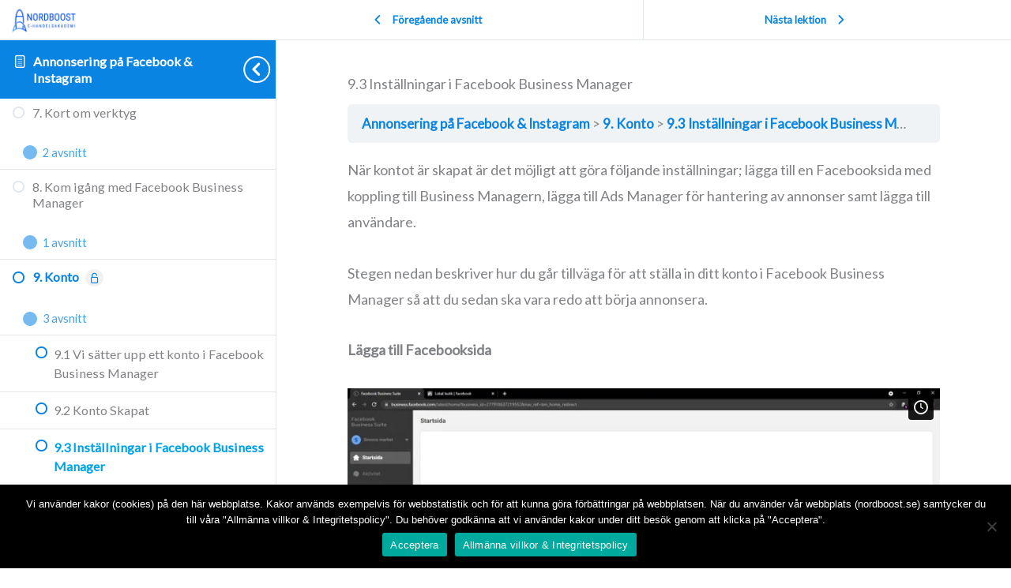

--- FILE ---
content_type: text/html; charset=UTF-8
request_url: https://nordboost.se/topic/9-3-installningar-for-facebook-business-manager/
body_size: 41964
content:
<!DOCTYPE html>
<html lang="sv-SE">
	<head>
		<meta charset="UTF-8">
		<meta name="viewport" content="width=device-width, initial-scale=1">
		<link rel="profile" href="http://gmpg.org/xfn/11">
		<meta name='robots' content='noindex, follow' />

            <script data-no-defer="1" data-ezscrex="false" data-cfasync="false" data-pagespeed-no-defer data-cookieconsent="ignore">
                var ctPublicFunctions = {"_ajax_nonce":"d527471d4a","_rest_nonce":"47ae601090","_ajax_url":"\/wp-admin\/admin-ajax.php","_rest_url":"https:\/\/nordboost.se\/wp-json\/","data__cookies_type":"native","data__ajax_type":"rest","data__bot_detector_enabled":0,"data__frontend_data_log_enabled":1,"cookiePrefix":"","wprocket_detected":false,"host_url":"nordboost.se","text__ee_click_to_select":"Click to select the whole data","text__ee_original_email":"The complete one is","text__ee_got_it":"Jag f\u00f6rst\u00e5r","text__ee_blocked":"Blockerad","text__ee_cannot_connect":"Kan inte ansluta","text__ee_cannot_decode":"Can not decode email. Unknown reason","text__ee_email_decoder":"CleanTalk email decoder","text__ee_wait_for_decoding":"The magic is on the way!","text__ee_decoding_process":"Please wait a few seconds while we decode the contact data."}
            </script>
        
            <script data-no-defer="1" data-ezscrex="false" data-cfasync="false" data-pagespeed-no-defer data-cookieconsent="ignore">
                var ctPublic = {"_ajax_nonce":"d527471d4a","settings__forms__check_internal":"0","settings__forms__check_external":"0","settings__forms__force_protection":0,"settings__forms__search_test":"1","settings__forms__wc_add_to_cart":"0","settings__data__bot_detector_enabled":0,"settings__sfw__anti_crawler":0,"blog_home":"https:\/\/nordboost.se\/","pixel__setting":"3","pixel__enabled":false,"pixel__url":"https:\/\/moderate8-v4.cleantalk.org\/pixel\/e69c60b6f1a1a075789c83f733981bf3.gif","data__email_check_before_post":"1","data__email_check_exist_post":0,"data__cookies_type":"native","data__key_is_ok":true,"data__visible_fields_required":true,"wl_brandname":"Anti-Spam by CleanTalk","wl_brandname_short":"CleanTalk","ct_checkjs_key":1772825056,"emailEncoderPassKey":"894189d1bcf382b5d416b918398acd8f","bot_detector_forms_excluded":"W10=","advancedCacheExists":false,"varnishCacheExists":false,"wc_ajax_add_to_cart":true}
            </script>
        <!-- Google tag (gtag.js) consent mode dataLayer added by Site Kit -->
<script id="google_gtagjs-js-consent-mode-data-layer">
window.dataLayer = window.dataLayer || [];function gtag(){dataLayer.push(arguments);}
gtag('consent', 'default', {"ad_personalization":"denied","ad_storage":"denied","ad_user_data":"denied","analytics_storage":"denied","functionality_storage":"denied","security_storage":"denied","personalization_storage":"denied","region":["AT","BE","BG","CH","CY","CZ","DE","DK","EE","ES","FI","FR","GB","GR","HR","HU","IE","IS","IT","LI","LT","LU","LV","MT","NL","NO","PL","PT","RO","SE","SI","SK"],"wait_for_update":500});
window._googlesitekitConsentCategoryMap = {"statistics":["analytics_storage"],"marketing":["ad_storage","ad_user_data","ad_personalization"],"functional":["functionality_storage","security_storage"],"preferences":["personalization_storage"]};
window._googlesitekitConsents = {"ad_personalization":"denied","ad_storage":"denied","ad_user_data":"denied","analytics_storage":"denied","functionality_storage":"denied","security_storage":"denied","personalization_storage":"denied","region":["AT","BE","BG","CH","CY","CZ","DE","DK","EE","ES","FI","FR","GB","GR","HR","HU","IE","IS","IT","LI","LT","LU","LV","MT","NL","NO","PL","PT","RO","SE","SI","SK"],"wait_for_update":500};
</script>
<!-- End Google tag (gtag.js) consent mode dataLayer added by Site Kit -->

	<!-- This site is optimized with the Yoast SEO plugin v26.6 - https://yoast.com/wordpress/plugins/seo/ -->
	<title>9.3 Inställningar i Facebook Business Manager - Nordboost | E-handelsakademi</title>
	<meta property="og:locale" content="sv_SE" />
	<meta property="og:type" content="article" />
	<meta property="og:title" content="9.3 Inställningar i Facebook Business Manager - Nordboost | E-handelsakademi" />
	<meta property="og:description" content="Annonsering på Facebook &#038; Instagram 9. Konto 9.3 Inställningar i Facebook Business Manager När kontot är skapat är det möjligt att göra följande inställningar; lägga till en Facebooksida med koppling till Business Managern, lägga till Ads Manager för hantering av annonser samt lägga till användare. Stegen nedan beskriver hur du går tillväga för att ställa [&hellip;]" />
	<meta property="og:url" content="https://nordboost.se/topic/9-3-installningar-for-facebook-business-manager/" />
	<meta property="og:site_name" content="Nordboost | E-handelsakademi" />
	<meta property="article:publisher" content="https://www.facebook.com/Nordboost" />
	<meta property="article:modified_time" content="2024-12-03T17:36:02+00:00" />
	<meta property="og:image" content="https://lh3.googleusercontent.com/F0RfsCsvvfwp5F1pgsVfJ11jQgKf1WnNGCs6phLKkXTo7Q_MEq6fIaOEBaRkO583Xb1dfYTDrKBtVyxjrM-a9Mz0o0YsBPYrXtf72drFMPsLUzq7bpEu4sjsNzyBnuhZu8dCSFoL" />
	<meta name="twitter:card" content="summary_large_image" />
	<meta name="twitter:label1" content="Beräknad lästid" />
	<meta name="twitter:data1" content="2 minuter" />
	<script type="application/ld+json" class="yoast-schema-graph">{"@context":"https://schema.org","@graph":[{"@type":"WebPage","@id":"https://nordboost.se/topic/9-3-installningar-for-facebook-business-manager/","url":"https://nordboost.se/topic/9-3-installningar-for-facebook-business-manager/","name":"9.3 Inställningar i Facebook Business Manager - Nordboost | E-handelsakademi","isPartOf":{"@id":"https://nordboost.se/#website"},"primaryImageOfPage":{"@id":"https://nordboost.se/topic/9-3-installningar-for-facebook-business-manager/#primaryimage"},"image":{"@id":"https://nordboost.se/topic/9-3-installningar-for-facebook-business-manager/#primaryimage"},"thumbnailUrl":"https://lh3.googleusercontent.com/F0RfsCsvvfwp5F1pgsVfJ11jQgKf1WnNGCs6phLKkXTo7Q_MEq6fIaOEBaRkO583Xb1dfYTDrKBtVyxjrM-a9Mz0o0YsBPYrXtf72drFMPsLUzq7bpEu4sjsNzyBnuhZu8dCSFoL","datePublished":"2021-07-19T15:15:06+00:00","dateModified":"2024-12-03T17:36:02+00:00","breadcrumb":{"@id":"https://nordboost.se/topic/9-3-installningar-for-facebook-business-manager/#breadcrumb"},"inLanguage":"sv-SE","potentialAction":[{"@type":"ReadAction","target":["https://nordboost.se/topic/9-3-installningar-for-facebook-business-manager/"]}]},{"@type":"ImageObject","inLanguage":"sv-SE","@id":"https://nordboost.se/topic/9-3-installningar-for-facebook-business-manager/#primaryimage","url":"https://lh3.googleusercontent.com/F0RfsCsvvfwp5F1pgsVfJ11jQgKf1WnNGCs6phLKkXTo7Q_MEq6fIaOEBaRkO583Xb1dfYTDrKBtVyxjrM-a9Mz0o0YsBPYrXtf72drFMPsLUzq7bpEu4sjsNzyBnuhZu8dCSFoL","contentUrl":"https://lh3.googleusercontent.com/F0RfsCsvvfwp5F1pgsVfJ11jQgKf1WnNGCs6phLKkXTo7Q_MEq6fIaOEBaRkO583Xb1dfYTDrKBtVyxjrM-a9Mz0o0YsBPYrXtf72drFMPsLUzq7bpEu4sjsNzyBnuhZu8dCSFoL"},{"@type":"BreadcrumbList","@id":"https://nordboost.se/topic/9-3-installningar-for-facebook-business-manager/#breadcrumb","itemListElement":[{"@type":"ListItem","position":1,"name":"Hem","item":"https://nordboost.se/"},{"@type":"ListItem","position":2,"name":"9.3 Inställningar i Facebook Business Manager"}]},{"@type":"WebSite","@id":"https://nordboost.se/#website","url":"https://nordboost.se/","name":"Nordboost | E-handelsakademi","description":"Lär dig e-handel för Norden","publisher":{"@id":"https://nordboost.se/#organization"},"potentialAction":[{"@type":"SearchAction","target":{"@type":"EntryPoint","urlTemplate":"https://nordboost.se/?s={search_term_string}"},"query-input":{"@type":"PropertyValueSpecification","valueRequired":true,"valueName":"search_term_string"}}],"inLanguage":"sv-SE"},{"@type":"Organization","@id":"https://nordboost.se/#organization","name":"Nordboost","url":"https://nordboost.se/","logo":{"@type":"ImageObject","inLanguage":"sv-SE","@id":"https://nordboost.se/#/schema/logo/image/","url":"https://nordboost.se/wp-content/uploads/2020/08/norboost-logga-blue-e1597935944850.png","contentUrl":"https://nordboost.se/wp-content/uploads/2020/08/norboost-logga-blue-e1597935944850.png","width":180,"height":83,"caption":"Nordboost"},"image":{"@id":"https://nordboost.se/#/schema/logo/image/"},"sameAs":["https://www.facebook.com/Nordboost","https://www.linkedin.com/company/nordboost"]}]}</script>
	<!-- / Yoast SEO plugin. -->


<link rel='dns-prefetch' href='//static.klaviyo.com' />
<link rel='dns-prefetch' href='//capi-automation.s3.us-east-2.amazonaws.com' />
<link rel='dns-prefetch' href='//www.googletagmanager.com' />
<link rel='dns-prefetch' href='//fonts.googleapis.com' />
<link rel="alternate" type="application/rss+xml" title="Nordboost | E-handelsakademi &raquo; Webbflöde" href="https://nordboost.se/feed/" />
<link rel="alternate" type="application/rss+xml" title="Nordboost | E-handelsakademi &raquo; Kommentarsflöde" href="https://nordboost.se/comments/feed/" />
<link rel="alternate" title="oEmbed (JSON)" type="application/json+oembed" href="https://nordboost.se/wp-json/oembed/1.0/embed?url=https%3A%2F%2Fnordboost.se%2Ftopic%2F9-3-installningar-for-facebook-business-manager%2F" />
<link rel="alternate" title="oEmbed (XML)" type="text/xml+oembed" href="https://nordboost.se/wp-json/oembed/1.0/embed?url=https%3A%2F%2Fnordboost.se%2Ftopic%2F9-3-installningar-for-facebook-business-manager%2F&#038;format=xml" />
<style id='wp-img-auto-sizes-contain-inline-css'>
img:is([sizes=auto i],[sizes^="auto," i]){contain-intrinsic-size:3000px 1500px}
/*# sourceURL=wp-img-auto-sizes-contain-inline-css */
</style>
<link rel='stylesheet' id='astra-theme-css-css' href='https://nordboost.se/wp-content/themes/astra/assets/css/minified/main.min.css?ver=4.11.14' media='all' />
<style id='astra-theme-css-inline-css'>
.ast-no-sidebar .entry-content .alignfull {margin-left: calc( -50vw + 50%);margin-right: calc( -50vw + 50%);max-width: 100vw;width: 100vw;}.ast-no-sidebar .entry-content .alignwide {margin-left: calc(-41vw + 50%);margin-right: calc(-41vw + 50%);max-width: unset;width: unset;}.ast-no-sidebar .entry-content .alignfull .alignfull,.ast-no-sidebar .entry-content .alignfull .alignwide,.ast-no-sidebar .entry-content .alignwide .alignfull,.ast-no-sidebar .entry-content .alignwide .alignwide,.ast-no-sidebar .entry-content .wp-block-column .alignfull,.ast-no-sidebar .entry-content .wp-block-column .alignwide{width: 100%;margin-left: auto;margin-right: auto;}.wp-block-gallery,.blocks-gallery-grid {margin: 0;}.wp-block-separator {max-width: 100px;}.wp-block-separator.is-style-wide,.wp-block-separator.is-style-dots {max-width: none;}.entry-content .has-2-columns .wp-block-column:first-child {padding-right: 10px;}.entry-content .has-2-columns .wp-block-column:last-child {padding-left: 10px;}@media (max-width: 782px) {.entry-content .wp-block-columns .wp-block-column {flex-basis: 100%;}.entry-content .has-2-columns .wp-block-column:first-child {padding-right: 0;}.entry-content .has-2-columns .wp-block-column:last-child {padding-left: 0;}}body .entry-content .wp-block-latest-posts {margin-left: 0;}body .entry-content .wp-block-latest-posts li {list-style: none;}.ast-no-sidebar .ast-container .entry-content .wp-block-latest-posts {margin-left: 0;}.ast-header-break-point .entry-content .alignwide {margin-left: auto;margin-right: auto;}.entry-content .blocks-gallery-item img {margin-bottom: auto;}.wp-block-pullquote {border-top: 4px solid #555d66;border-bottom: 4px solid #555d66;color: #40464d;}:root{--ast-post-nav-space:0;--ast-container-default-xlg-padding:6.67em;--ast-container-default-lg-padding:5.67em;--ast-container-default-slg-padding:4.34em;--ast-container-default-md-padding:3.34em;--ast-container-default-sm-padding:6.67em;--ast-container-default-xs-padding:2.4em;--ast-container-default-xxs-padding:1.4em;--ast-code-block-background:#EEEEEE;--ast-comment-inputs-background:#FAFAFA;--ast-normal-container-width:1240px;--ast-narrow-container-width:800px;--ast-blog-title-font-weight:normal;--ast-blog-meta-weight:inherit;--ast-global-color-primary:var(--ast-global-color-5);--ast-global-color-secondary:var(--ast-global-color-4);--ast-global-color-alternate-background:var(--ast-global-color-7);--ast-global-color-subtle-background:var(--ast-global-color-6);--ast-bg-style-guide:#F8FAFC;--ast-shadow-style-guide:0px 0px 4px 0 #00000057;--ast-global-dark-bg-style:#fff;--ast-global-dark-lfs:#fbfbfb;--ast-widget-bg-color:#fafafa;--ast-wc-container-head-bg-color:#fbfbfb;--ast-title-layout-bg:#eeeeee;--ast-search-border-color:#e7e7e7;--ast-lifter-hover-bg:#e6e6e6;--ast-gallery-block-color:#000;--srfm-color-input-label:var(--ast-global-color-2);}html{font-size:112.5%;}a,.page-title{color:#4a80ec;}a:hover,a:focus{color:#004de5;}body,button,input,select,textarea,.ast-button,.ast-custom-button{font-family:'Lato',sans-serif;font-weight:400;font-size:18px;font-size:1rem;}blockquote{color:#000000;}h1,h2,h3,h4,h5,h6,.entry-content :where(h1,h2,h3,h4,h5,h6),.site-title,.site-title a{font-family:'Lato',sans-serif;font-weight:400;}.ast-site-identity .site-title a{color:#ffffff;}.site-title{font-size:35px;font-size:1.9444444444444rem;display:none;}header .custom-logo-link img{max-width:170px;width:170px;}.astra-logo-svg{width:170px;}.site-header .site-description{font-size:15px;font-size:0.83333333333333rem;display:none;}.entry-title{font-size:30px;font-size:1.6666666666667rem;}.archive .ast-article-post .ast-article-inner,.blog .ast-article-post .ast-article-inner,.archive .ast-article-post .ast-article-inner:hover,.blog .ast-article-post .ast-article-inner:hover{overflow:hidden;}h1,.entry-content :where(h1){font-size:46px;font-size:2.5555555555556rem;font-weight:900;font-family:'Roboto',sans-serif;line-height:1.4em;}h2,.entry-content :where(h2){font-size:35px;font-size:1.9444444444444rem;font-weight:500;font-family:'Roboto',sans-serif;line-height:1.3em;}h3,.entry-content :where(h3){font-size:20px;font-size:1.1111111111111rem;font-weight:700;font-family:'Roboto',sans-serif;line-height:1.3em;}h4,.entry-content :where(h4){font-size:18px;font-size:1rem;line-height:1.2em;font-weight:500;font-family:'Lato',sans-serif;}h5,.entry-content :where(h5){font-size:16px;font-size:0.88888888888889rem;line-height:1.2em;font-family:'Lato',sans-serif;}h6,.entry-content :where(h6){font-size:14px;font-size:0.77777777777778rem;line-height:1.25em;font-family:'Lato',sans-serif;}::selection{background-color:#004de5;color:#ffffff;}body,h1,h2,h3,h4,h5,h6,.entry-title a,.entry-content :where(h1,h2,h3,h4,h5,h6){color:#3a3a3a;}.tagcloud a:hover,.tagcloud a:focus,.tagcloud a.current-item{color:#ffffff;border-color:#4a80ec;background-color:#4a80ec;}input:focus,input[type="text"]:focus,input[type="email"]:focus,input[type="url"]:focus,input[type="password"]:focus,input[type="reset"]:focus,input[type="search"]:focus,textarea:focus{border-color:#4a80ec;}input[type="radio"]:checked,input[type=reset],input[type="checkbox"]:checked,input[type="checkbox"]:hover:checked,input[type="checkbox"]:focus:checked,input[type=range]::-webkit-slider-thumb{border-color:#4a80ec;background-color:#4a80ec;box-shadow:none;}.site-footer a:hover + .post-count,.site-footer a:focus + .post-count{background:#4a80ec;border-color:#4a80ec;}.single .nav-links .nav-previous,.single .nav-links .nav-next{color:#4a80ec;}.entry-meta,.entry-meta *{line-height:1.45;color:#4a80ec;}.entry-meta a:not(.ast-button):hover,.entry-meta a:not(.ast-button):hover *,.entry-meta a:not(.ast-button):focus,.entry-meta a:not(.ast-button):focus *,.page-links > .page-link,.page-links .page-link:hover,.post-navigation a:hover{color:#004de5;}#cat option,.secondary .calendar_wrap thead a,.secondary .calendar_wrap thead a:visited{color:#4a80ec;}.secondary .calendar_wrap #today,.ast-progress-val span{background:#4a80ec;}.secondary a:hover + .post-count,.secondary a:focus + .post-count{background:#4a80ec;border-color:#4a80ec;}.calendar_wrap #today > a{color:#ffffff;}.page-links .page-link,.single .post-navigation a{color:#4a80ec;}.ast-search-menu-icon .search-form button.search-submit{padding:0 4px;}.ast-search-menu-icon form.search-form{padding-right:0;}.ast-search-menu-icon.slide-search input.search-field{width:0;}.ast-header-search .ast-search-menu-icon.ast-dropdown-active .search-form,.ast-header-search .ast-search-menu-icon.ast-dropdown-active .search-field:focus{transition:all 0.2s;}.search-form input.search-field:focus{outline:none;}.widget-title,.widget .wp-block-heading{font-size:25px;font-size:1.3888888888889rem;color:#3a3a3a;}.ast-search-menu-icon.slide-search a:focus-visible:focus-visible,.astra-search-icon:focus-visible,#close:focus-visible,a:focus-visible,.ast-menu-toggle:focus-visible,.site .skip-link:focus-visible,.wp-block-loginout input:focus-visible,.wp-block-search.wp-block-search__button-inside .wp-block-search__inside-wrapper,.ast-header-navigation-arrow:focus-visible,.woocommerce .wc-proceed-to-checkout > .checkout-button:focus-visible,.woocommerce .woocommerce-MyAccount-navigation ul li a:focus-visible,.ast-orders-table__row .ast-orders-table__cell:focus-visible,.woocommerce .woocommerce-order-details .order-again > .button:focus-visible,.woocommerce .woocommerce-message a.button.wc-forward:focus-visible,.woocommerce #minus_qty:focus-visible,.woocommerce #plus_qty:focus-visible,a#ast-apply-coupon:focus-visible,.woocommerce .woocommerce-info a:focus-visible,.woocommerce .astra-shop-summary-wrap a:focus-visible,.woocommerce a.wc-forward:focus-visible,#ast-apply-coupon:focus-visible,.woocommerce-js .woocommerce-mini-cart-item a.remove:focus-visible,#close:focus-visible,.button.search-submit:focus-visible,#search_submit:focus,.normal-search:focus-visible,.ast-header-account-wrap:focus-visible,.woocommerce .ast-on-card-button.ast-quick-view-trigger:focus,.astra-cart-drawer-close:focus,.ast-single-variation:focus,.ast-woocommerce-product-gallery__image:focus,.ast-button:focus,.woocommerce-product-gallery--with-images [data-controls="prev"]:focus-visible,.woocommerce-product-gallery--with-images [data-controls="next"]:focus-visible{outline-style:dotted;outline-color:inherit;outline-width:thin;}input:focus,input[type="text"]:focus,input[type="email"]:focus,input[type="url"]:focus,input[type="password"]:focus,input[type="reset"]:focus,input[type="search"]:focus,input[type="number"]:focus,textarea:focus,.wp-block-search__input:focus,[data-section="section-header-mobile-trigger"] .ast-button-wrap .ast-mobile-menu-trigger-minimal:focus,.ast-mobile-popup-drawer.active .menu-toggle-close:focus,.woocommerce-ordering select.orderby:focus,#ast-scroll-top:focus,#coupon_code:focus,.woocommerce-page #comment:focus,.woocommerce #reviews #respond input#submit:focus,.woocommerce a.add_to_cart_button:focus,.woocommerce .button.single_add_to_cart_button:focus,.woocommerce .woocommerce-cart-form button:focus,.woocommerce .woocommerce-cart-form__cart-item .quantity .qty:focus,.woocommerce .woocommerce-billing-fields .woocommerce-billing-fields__field-wrapper .woocommerce-input-wrapper > .input-text:focus,.woocommerce #order_comments:focus,.woocommerce #place_order:focus,.woocommerce .woocommerce-address-fields .woocommerce-address-fields__field-wrapper .woocommerce-input-wrapper > .input-text:focus,.woocommerce .woocommerce-MyAccount-content form button:focus,.woocommerce .woocommerce-MyAccount-content .woocommerce-EditAccountForm .woocommerce-form-row .woocommerce-Input.input-text:focus,.woocommerce .ast-woocommerce-container .woocommerce-pagination ul.page-numbers li a:focus,body #content .woocommerce form .form-row .select2-container--default .select2-selection--single:focus,#ast-coupon-code:focus,.woocommerce.woocommerce-js .quantity input[type=number]:focus,.woocommerce-js .woocommerce-mini-cart-item .quantity input[type=number]:focus,.woocommerce p#ast-coupon-trigger:focus{border-style:dotted;border-color:inherit;border-width:thin;}input{outline:none;}.woocommerce-js input[type=text]:focus,.woocommerce-js input[type=email]:focus,.woocommerce-js textarea:focus,input[type=number]:focus,.comments-area textarea#comment:focus,.comments-area textarea#comment:active,.comments-area .ast-comment-formwrap input[type="text"]:focus,.comments-area .ast-comment-formwrap input[type="text"]:active{outline-style:unset;outline-color:inherit;outline-width:thin;}.ast-logo-title-inline .site-logo-img{padding-right:1em;}.site-logo-img img{ transition:all 0.2s linear;}body .ast-oembed-container *{position:absolute;top:0;width:100%;height:100%;left:0;}body .wp-block-embed-pocket-casts .ast-oembed-container *{position:unset;}.ast-single-post-featured-section + article {margin-top: 2em;}.site-content .ast-single-post-featured-section img {width: 100%;overflow: hidden;object-fit: cover;}.site > .ast-single-related-posts-container {margin-top: 0;}@media (min-width: 922px) {.ast-desktop .ast-container--narrow {max-width: var(--ast-narrow-container-width);margin: 0 auto;}}@media (max-width:921.9px){#ast-desktop-header{display:none;}}@media (min-width:922px){#ast-mobile-header{display:none;}}@media( max-width: 420px ) {.single .nav-links .nav-previous,.single .nav-links .nav-next {width: 100%;text-align: center;}}.wp-block-buttons.aligncenter{justify-content:center;}.ast-left-sidebar.ast-single-post #primary,.ast-right-sidebar.ast-single-post #primary,.ast-separate-container.ast-single-post.ast-right-sidebar #primary,.ast-separate-container.ast-single-post.ast-left-sidebar #primary,.ast-separate-container.ast-single-post #primary,.ast-narrow-container.ast-single-post #primary{padding-left:40px;padding-right:40px;}@media (max-width:782px){.entry-content .wp-block-columns .wp-block-column{margin-left:0px;}}.wp-block-image.aligncenter{margin-left:auto;margin-right:auto;}.wp-block-table.aligncenter{margin-left:auto;margin-right:auto;}.wp-block-button.is-style-outline .wp-block-button__link{border-color:#0984e3;border-top-width:2px;border-right-width:2px;border-bottom-width:2px;border-left-width:2px;}div.wp-block-button.is-style-outline > .wp-block-button__link:not(.has-text-color),div.wp-block-button.wp-block-button__link.is-style-outline:not(.has-text-color){color:#0984e3;}.wp-block-button.is-style-outline .wp-block-button__link:hover,.wp-block-buttons .wp-block-button.is-style-outline .wp-block-button__link:focus,.wp-block-buttons .wp-block-button.is-style-outline > .wp-block-button__link:not(.has-text-color):hover,.wp-block-buttons .wp-block-button.wp-block-button__link.is-style-outline:not(.has-text-color):hover{color:#004de5;background-color:#4a80ec;border-color:#4a80ec;}.post-page-numbers.current .page-link,.ast-pagination .page-numbers.current{color:#ffffff;border-color:#004de5;background-color:#004de5;}@media (max-width:921px){.wp-block-button.is-style-outline .wp-block-button__link{padding-top:calc(15px - 2px);padding-right:calc(30px - 2px);padding-bottom:calc(15px - 2px);padding-left:calc(30px - 2px);}}@media (max-width:544px){.wp-block-button.is-style-outline .wp-block-button__link{padding-top:calc(15px - 2px);padding-right:calc(30px - 2px);padding-bottom:calc(15px - 2px);padding-left:calc(30px - 2px);}}@media (min-width:544px){.entry-content > .alignleft{margin-right:20px;}.entry-content > .alignright{margin-left:20px;}.wp-block-group.has-background{padding:20px;}}.wp-block-buttons .wp-block-button.is-style-outline .wp-block-button__link.wp-element-button,.ast-outline-button,.wp-block-uagb-buttons-child .uagb-buttons-repeater.ast-outline-button{border-color:#0984e3;border-top-width:2px;border-right-width:2px;border-bottom-width:2px;border-left-width:2px;font-family:inherit;font-weight:inherit;font-size:16px;font-size:0.88888888888889rem;line-height:1em;border-top-left-radius:50px;border-top-right-radius:50px;border-bottom-right-radius:50px;border-bottom-left-radius:50px;}.wp-block-buttons .wp-block-button.is-style-outline > .wp-block-button__link:not(.has-text-color),.wp-block-buttons .wp-block-button.wp-block-button__link.is-style-outline:not(.has-text-color),.ast-outline-button{color:#0984e3;}.wp-block-button.is-style-outline .wp-block-button__link:hover,.wp-block-buttons .wp-block-button.is-style-outline .wp-block-button__link:focus,.wp-block-buttons .wp-block-button.is-style-outline > .wp-block-button__link:not(.has-text-color):hover,.wp-block-buttons .wp-block-button.wp-block-button__link.is-style-outline:not(.has-text-color):hover,.ast-outline-button:hover,.ast-outline-button:focus,.wp-block-uagb-buttons-child .uagb-buttons-repeater.ast-outline-button:hover,.wp-block-uagb-buttons-child .uagb-buttons-repeater.ast-outline-button:focus{color:#004de5;background-color:#4a80ec;border-color:#4a80ec;}.wp-block-button .wp-block-button__link.wp-element-button.is-style-outline:not(.has-background),.wp-block-button.is-style-outline>.wp-block-button__link.wp-element-button:not(.has-background),.ast-outline-button{background-color:#0984e3;}.entry-content[data-ast-blocks-layout] > figure{margin-bottom:1em;}.elementor-widget-container .elementor-loop-container .e-loop-item[data-elementor-type="loop-item"]{width:100%;}.review-rating{display:flex;align-items:center;order:2;}@media (max-width:921px){.ast-left-sidebar #content > .ast-container{display:flex;flex-direction:column-reverse;width:100%;}.ast-separate-container .ast-article-post,.ast-separate-container .ast-article-single{padding:1.5em 2.14em;}.ast-author-box img.avatar{margin:20px 0 0 0;}}@media (min-width:922px){.ast-separate-container.ast-right-sidebar #primary,.ast-separate-container.ast-left-sidebar #primary{border:0;}.search-no-results.ast-separate-container #primary{margin-bottom:4em;}}.elementor-widget-button .elementor-button{border-style:solid;text-decoration:none;border-top-width:0;border-right-width:0;border-left-width:0;border-bottom-width:0;}body .elementor-button.elementor-size-sm,body .elementor-button.elementor-size-xs,body .elementor-button.elementor-size-md,body .elementor-button.elementor-size-lg,body .elementor-button.elementor-size-xl,body .elementor-button{border-top-left-radius:50px;border-top-right-radius:50px;border-bottom-right-radius:50px;border-bottom-left-radius:50px;padding-top:15px;padding-right:40px;padding-bottom:16px;padding-left:40px;}.elementor-widget-button .elementor-button{border-color:#0984e3;background-color:#0984e3;}.elementor-widget-button .elementor-button:hover,.elementor-widget-button .elementor-button:focus{color:#004de5;background-color:#4a80ec;border-color:#4a80ec;}.wp-block-button .wp-block-button__link ,.elementor-widget-button .elementor-button,.elementor-widget-button .elementor-button:visited{color:#ffffff;}.elementor-widget-button .elementor-button{font-size:16px;font-size:0.88888888888889rem;line-height:1em;}body .elementor-button.elementor-size-sm,body .elementor-button.elementor-size-xs,body .elementor-button.elementor-size-md,body .elementor-button.elementor-size-lg,body .elementor-button.elementor-size-xl,body .elementor-button{font-size:16px;font-size:0.88888888888889rem;}.wp-block-button .wp-block-button__link:hover,.wp-block-button .wp-block-button__link:focus{color:#004de5;background-color:#4a80ec;border-color:#4a80ec;}.elementor-widget-heading h1.elementor-heading-title{line-height:1.4em;}.elementor-widget-heading h2.elementor-heading-title{line-height:1.3em;}.elementor-widget-heading h3.elementor-heading-title{line-height:1.3em;}.elementor-widget-heading h4.elementor-heading-title{line-height:1.2em;}.elementor-widget-heading h5.elementor-heading-title{line-height:1.2em;}.elementor-widget-heading h6.elementor-heading-title{line-height:1.25em;}.wp-block-button .wp-block-button__link{border:none;background-color:#0984e3;color:#ffffff;font-family:inherit;font-weight:inherit;line-height:1em;font-size:16px;font-size:0.88888888888889rem;padding:15px 30px;border-top-left-radius:50px;border-top-right-radius:50px;border-bottom-right-radius:50px;border-bottom-left-radius:50px;}.wp-block-button.is-style-outline .wp-block-button__link{border-style:solid;border-top-width:2px;border-right-width:2px;border-left-width:2px;border-bottom-width:2px;border-color:#0984e3;padding-top:calc(15px - 2px);padding-right:calc(30px - 2px);padding-bottom:calc(15px - 2px);padding-left:calc(30px - 2px);}@media (max-width:921px){.wp-block-button .wp-block-button__link{border:none;padding:15px 30px;}.wp-block-button.is-style-outline .wp-block-button__link{padding-top:calc(15px - 2px);padding-right:calc(30px - 2px);padding-bottom:calc(15px - 2px);padding-left:calc(30px - 2px);}}@media (max-width:544px){.wp-block-button .wp-block-button__link{border:none;padding:15px 30px;}.wp-block-button.is-style-outline .wp-block-button__link{padding-top:calc(15px - 2px);padding-right:calc(30px - 2px);padding-bottom:calc(15px - 2px);padding-left:calc(30px - 2px);}}.menu-toggle,button,.ast-button,.ast-custom-button,.button,input#submit,input[type="button"],input[type="submit"],input[type="reset"]{border-style:solid;border-top-width:0;border-right-width:0;border-left-width:0;border-bottom-width:0;color:#ffffff;border-color:#0984e3;background-color:#0984e3;padding-top:15px;padding-right:40px;padding-bottom:16px;padding-left:40px;font-family:inherit;font-weight:inherit;font-size:16px;font-size:0.88888888888889rem;line-height:1em;border-top-left-radius:50px;border-top-right-radius:50px;border-bottom-right-radius:50px;border-bottom-left-radius:50px;}button:focus,.menu-toggle:hover,button:hover,.ast-button:hover,.ast-custom-button:hover .button:hover,.ast-custom-button:hover ,input[type=reset]:hover,input[type=reset]:focus,input#submit:hover,input#submit:focus,input[type="button"]:hover,input[type="button"]:focus,input[type="submit"]:hover,input[type="submit"]:focus{color:#004de5;background-color:#4a80ec;border-color:#4a80ec;}@media (max-width:921px){.ast-mobile-header-stack .main-header-bar .ast-search-menu-icon{display:inline-block;}.ast-header-break-point.ast-header-custom-item-outside .ast-mobile-header-stack .main-header-bar .ast-search-icon{margin:0;}.ast-comment-avatar-wrap img{max-width:2.5em;}.ast-comment-meta{padding:0 1.8888em 1.3333em;}.ast-separate-container .ast-comment-list li.depth-1{padding:1.5em 2.14em;}.ast-separate-container .comment-respond{padding:2em 2.14em;}}@media (min-width:544px){.ast-container{max-width:100%;}}@media (max-width:544px){.ast-separate-container .ast-article-post,.ast-separate-container .ast-article-single,.ast-separate-container .comments-title,.ast-separate-container .ast-archive-description{padding:1.5em 1em;}.ast-separate-container #content .ast-container{padding-left:0.54em;padding-right:0.54em;}.ast-separate-container .ast-comment-list .bypostauthor{padding:.5em;}.ast-search-menu-icon.ast-dropdown-active .search-field{width:170px;}}@media (max-width:921px){.ast-header-break-point .ast-search-menu-icon.slide-search .search-form{right:0;}.ast-header-break-point .ast-mobile-header-stack .ast-search-menu-icon.slide-search .search-form{right:-1em;}} #ast-mobile-header .ast-site-header-cart-li a{pointer-events:none;}body,.ast-separate-container{background-color:#fafafa;background-image:none;}.ast-no-sidebar.ast-separate-container .entry-content .alignfull {margin-left: -6.67em;margin-right: -6.67em;width: auto;}@media (max-width: 1200px) {.ast-no-sidebar.ast-separate-container .entry-content .alignfull {margin-left: -2.4em;margin-right: -2.4em;}}@media (max-width: 768px) {.ast-no-sidebar.ast-separate-container .entry-content .alignfull {margin-left: -2.14em;margin-right: -2.14em;}}@media (max-width: 544px) {.ast-no-sidebar.ast-separate-container .entry-content .alignfull {margin-left: -1em;margin-right: -1em;}}.ast-no-sidebar.ast-separate-container .entry-content .alignwide {margin-left: -20px;margin-right: -20px;}.ast-no-sidebar.ast-separate-container .entry-content .wp-block-column .alignfull,.ast-no-sidebar.ast-separate-container .entry-content .wp-block-column .alignwide {margin-left: auto;margin-right: auto;width: 100%;}@media (max-width:921px){.site-title{display:none;}.site-header .site-description{display:none;}h1,.entry-content :where(h1){font-size:30px;}h2,.entry-content :where(h2){font-size:25px;}h3,.entry-content :where(h3){font-size:20px;}}@media (max-width:544px){.site-title{display:none;}.site-header .site-description{display:none;}h1,.entry-content :where(h1){font-size:22px;}h2,.entry-content :where(h2){font-size:25px;}h3,.entry-content :where(h3){font-size:20px;}header .custom-logo-link img,.ast-header-break-point .site-branding img,.ast-header-break-point .custom-logo-link img{max-width:90px;width:90px;}.astra-logo-svg{width:90px;}.ast-header-break-point .site-logo-img .custom-mobile-logo-link img{max-width:90px;}}@media (max-width:921px){html{font-size:102.6%;}}@media (max-width:544px){html{font-size:102.6%;}}@media (min-width:922px){.ast-container{max-width:1280px;}}@media (min-width:922px){.site-content .ast-container{display:flex;}}@media (max-width:921px){.site-content .ast-container{flex-direction:column;}}@media (min-width:922px){.main-header-menu .sub-menu .menu-item.ast-left-align-sub-menu:hover > .sub-menu,.main-header-menu .sub-menu .menu-item.ast-left-align-sub-menu.focus > .sub-menu{margin-left:-0px;}}.site .comments-area{padding-bottom:3em;}blockquote {padding: 1.2em;}:root .has-ast-global-color-0-color{color:var(--ast-global-color-0);}:root .has-ast-global-color-0-background-color{background-color:var(--ast-global-color-0);}:root .wp-block-button .has-ast-global-color-0-color{color:var(--ast-global-color-0);}:root .wp-block-button .has-ast-global-color-0-background-color{background-color:var(--ast-global-color-0);}:root .has-ast-global-color-1-color{color:var(--ast-global-color-1);}:root .has-ast-global-color-1-background-color{background-color:var(--ast-global-color-1);}:root .wp-block-button .has-ast-global-color-1-color{color:var(--ast-global-color-1);}:root .wp-block-button .has-ast-global-color-1-background-color{background-color:var(--ast-global-color-1);}:root .has-ast-global-color-2-color{color:var(--ast-global-color-2);}:root .has-ast-global-color-2-background-color{background-color:var(--ast-global-color-2);}:root .wp-block-button .has-ast-global-color-2-color{color:var(--ast-global-color-2);}:root .wp-block-button .has-ast-global-color-2-background-color{background-color:var(--ast-global-color-2);}:root .has-ast-global-color-3-color{color:var(--ast-global-color-3);}:root .has-ast-global-color-3-background-color{background-color:var(--ast-global-color-3);}:root .wp-block-button .has-ast-global-color-3-color{color:var(--ast-global-color-3);}:root .wp-block-button .has-ast-global-color-3-background-color{background-color:var(--ast-global-color-3);}:root .has-ast-global-color-4-color{color:var(--ast-global-color-4);}:root .has-ast-global-color-4-background-color{background-color:var(--ast-global-color-4);}:root .wp-block-button .has-ast-global-color-4-color{color:var(--ast-global-color-4);}:root .wp-block-button .has-ast-global-color-4-background-color{background-color:var(--ast-global-color-4);}:root .has-ast-global-color-5-color{color:var(--ast-global-color-5);}:root .has-ast-global-color-5-background-color{background-color:var(--ast-global-color-5);}:root .wp-block-button .has-ast-global-color-5-color{color:var(--ast-global-color-5);}:root .wp-block-button .has-ast-global-color-5-background-color{background-color:var(--ast-global-color-5);}:root .has-ast-global-color-6-color{color:var(--ast-global-color-6);}:root .has-ast-global-color-6-background-color{background-color:var(--ast-global-color-6);}:root .wp-block-button .has-ast-global-color-6-color{color:var(--ast-global-color-6);}:root .wp-block-button .has-ast-global-color-6-background-color{background-color:var(--ast-global-color-6);}:root .has-ast-global-color-7-color{color:var(--ast-global-color-7);}:root .has-ast-global-color-7-background-color{background-color:var(--ast-global-color-7);}:root .wp-block-button .has-ast-global-color-7-color{color:var(--ast-global-color-7);}:root .wp-block-button .has-ast-global-color-7-background-color{background-color:var(--ast-global-color-7);}:root .has-ast-global-color-8-color{color:var(--ast-global-color-8);}:root .has-ast-global-color-8-background-color{background-color:var(--ast-global-color-8);}:root .wp-block-button .has-ast-global-color-8-color{color:var(--ast-global-color-8);}:root .wp-block-button .has-ast-global-color-8-background-color{background-color:var(--ast-global-color-8);}:root{--ast-global-color-0:#0170B9;--ast-global-color-1:#3a3a3a;--ast-global-color-2:#3a3a3a;--ast-global-color-3:#4B4F58;--ast-global-color-4:#F5F5F5;--ast-global-color-5:#FFFFFF;--ast-global-color-6:#E5E5E5;--ast-global-color-7:#424242;--ast-global-color-8:#000000;}:root {--ast-border-color : #dddddd;}.ast-single-entry-banner {-js-display: flex;display: flex;flex-direction: column;justify-content: center;text-align: center;position: relative;background: var(--ast-title-layout-bg);}.ast-single-entry-banner[data-banner-layout="layout-1"] {max-width: 1240px;background: inherit;padding: 20px 0;}.ast-single-entry-banner[data-banner-width-type="custom"] {margin: 0 auto;width: 100%;}.ast-single-entry-banner + .site-content .entry-header {margin-bottom: 0;}.site .ast-author-avatar {--ast-author-avatar-size: ;}a.ast-underline-text {text-decoration: underline;}.ast-container > .ast-terms-link {position: relative;display: block;}a.ast-button.ast-badge-tax {padding: 4px 8px;border-radius: 3px;font-size: inherit;}header.entry-header{text-align:left;}header.entry-header .entry-title{font-size:22px;font-size:1.2222222222222rem;}header.entry-header > *:not(:last-child){margin-bottom:10px;}@media (max-width:921px){header.entry-header{text-align:left;}header.entry-header .entry-title{font-size:22px;font-size:1.2222222222222rem;}}@media (max-width:544px){header.entry-header{text-align:left;}header.entry-header .entry-title{font-size:20px;font-size:1.1111111111111rem;}}.ast-archive-entry-banner {-js-display: flex;display: flex;flex-direction: column;justify-content: center;text-align: center;position: relative;background: var(--ast-title-layout-bg);}.ast-archive-entry-banner[data-banner-width-type="custom"] {margin: 0 auto;width: 100%;}.ast-archive-entry-banner[data-banner-layout="layout-1"] {background: inherit;padding: 20px 0;text-align: left;}body.archive .ast-archive-description{max-width:1240px;width:100%;text-align:left;padding-top:3em;padding-right:3em;padding-bottom:3em;padding-left:3em;}body.archive .ast-archive-description .ast-archive-title,body.archive .ast-archive-description .ast-archive-title *{font-size:40px;font-size:2.2222222222222rem;text-transform:capitalize;}body.archive .ast-archive-description > *:not(:last-child){margin-bottom:10px;}@media (max-width:921px){body.archive .ast-archive-description{text-align:left;}}@media (max-width:544px){body.archive .ast-archive-description{text-align:left;}}.ast-breadcrumbs .trail-browse,.ast-breadcrumbs .trail-items,.ast-breadcrumbs .trail-items li{display:inline-block;margin:0;padding:0;border:none;background:inherit;text-indent:0;text-decoration:none;}.ast-breadcrumbs .trail-browse{font-size:inherit;font-style:inherit;font-weight:inherit;color:inherit;}.ast-breadcrumbs .trail-items{list-style:none;}.trail-items li::after{padding:0 0.3em;content:"\00bb";}.trail-items li:last-of-type::after{display:none;}.trail-items li::after{content:"\00bb";}.ast-header-breadcrumb{padding-top:10px;padding-bottom:10px;width:100%;}.ast-default-menu-enable.ast-main-header-nav-open.ast-header-break-point .main-header-bar.ast-header-breadcrumb,.ast-main-header-nav-open .main-header-bar.ast-header-breadcrumb{padding-top:1em;padding-bottom:1em;}.ast-header-break-point .main-header-bar.ast-header-breadcrumb{border-bottom-width:1px;border-bottom-color:#eaeaea;border-bottom-style:solid;}.ast-breadcrumbs-wrapper{line-height:1.4;}.ast-breadcrumbs-wrapper .rank-math-breadcrumb p{margin-bottom:0px;}.ast-breadcrumbs-wrapper{display:block;width:100%;}h1,h2,h3,h4,h5,h6,.entry-content :where(h1,h2,h3,h4,h5,h6){color:#2f3f50;}@media (max-width:921px){.ast-builder-grid-row-container.ast-builder-grid-row-tablet-3-firstrow .ast-builder-grid-row > *:first-child,.ast-builder-grid-row-container.ast-builder-grid-row-tablet-3-lastrow .ast-builder-grid-row > *:last-child{grid-column:1 / -1;}}@media (max-width:544px){.ast-builder-grid-row-container.ast-builder-grid-row-mobile-3-firstrow .ast-builder-grid-row > *:first-child,.ast-builder-grid-row-container.ast-builder-grid-row-mobile-3-lastrow .ast-builder-grid-row > *:last-child{grid-column:1 / -1;}}.ast-builder-layout-element[data-section="title_tagline"]{display:flex;}@media (max-width:921px){.ast-header-break-point .ast-builder-layout-element[data-section="title_tagline"]{display:flex;}}@media (max-width:544px){.ast-header-break-point .ast-builder-layout-element[data-section="title_tagline"]{display:flex;}}.ast-builder-menu-1{font-family:inherit;font-weight:500;}.ast-builder-menu-1 .menu-item > .menu-link{font-size:15px;font-size:0.83333333333333rem;color:rgba(255,255,255,0.84);}.ast-builder-menu-1 .menu-item > .ast-menu-toggle{color:rgba(255,255,255,0.84);}.ast-builder-menu-1 .menu-item.current-menu-item > .menu-link,.ast-builder-menu-1 .inline-on-mobile .menu-item.current-menu-item > .ast-menu-toggle,.ast-builder-menu-1 .current-menu-ancestor > .menu-link{color:#ffffff;}.ast-builder-menu-1 .menu-item.current-menu-item > .ast-menu-toggle{color:#ffffff;}.ast-builder-menu-1 .sub-menu,.ast-builder-menu-1 .inline-on-mobile .sub-menu{border-top-width:0;border-bottom-width:0;border-right-width:0;border-left-width:0;border-color:#adadad;border-style:solid;}.ast-builder-menu-1 .sub-menu .sub-menu{top:0px;}.ast-builder-menu-1 .main-header-menu > .menu-item > .sub-menu,.ast-builder-menu-1 .main-header-menu > .menu-item > .astra-full-megamenu-wrapper{margin-top:0;}.ast-desktop .ast-builder-menu-1 .main-header-menu > .menu-item > .sub-menu:before,.ast-desktop .ast-builder-menu-1 .main-header-menu > .menu-item > .astra-full-megamenu-wrapper:before{height:calc( 0px + 0px + 5px );}.ast-desktop .ast-builder-menu-1 .menu-item .sub-menu .menu-link,.ast-header-break-point .main-navigation ul .menu-item .menu-link{border-bottom-width:1px;border-color:rgba(39,44,108,0.15);border-style:solid;}.ast-desktop .ast-builder-menu-1 .menu-item .sub-menu:last-child > .menu-item > .menu-link,.ast-header-break-point .main-navigation ul .menu-item .menu-link{border-bottom-width:1px;}.ast-desktop .ast-builder-menu-1 .menu-item:last-child > .menu-item > .menu-link{border-bottom-width:0;}@media (max-width:921px){.ast-header-break-point .ast-builder-menu-1 .main-header-menu .menu-item > .menu-link{padding-top:0px;padding-bottom:0px;padding-left:20px;padding-right:20px;}.ast-builder-menu-1 .main-header-menu .menu-item > .menu-link{color:#272c6c;}.ast-builder-menu-1 .menu-item > .ast-menu-toggle{color:#272c6c;}.ast-builder-menu-1 .menu-item.current-menu-item > .menu-link,.ast-builder-menu-1 .inline-on-mobile .menu-item.current-menu-item > .ast-menu-toggle,.ast-builder-menu-1 .current-menu-ancestor > .menu-link,.ast-builder-menu-1 .current-menu-ancestor > .ast-menu-toggle{color:#f1653c;}.ast-builder-menu-1 .menu-item.current-menu-item > .ast-menu-toggle{color:#f1653c;}.ast-header-break-point .ast-builder-menu-1 .menu-item.menu-item-has-children > .ast-menu-toggle{top:0px;right:calc( 20px - 0.907em );}.ast-builder-menu-1 .inline-on-mobile .menu-item.menu-item-has-children > .ast-menu-toggle{right:-15px;}.ast-builder-menu-1 .menu-item-has-children > .menu-link:after{content:unset;}.ast-builder-menu-1 .main-header-menu > .menu-item > .sub-menu,.ast-builder-menu-1 .main-header-menu > .menu-item > .astra-full-megamenu-wrapper{margin-top:0;}.ast-builder-menu-1 .main-header-menu,.ast-builder-menu-1 .main-header-menu .sub-menu{background-color:#ffffff;background-image:none;}}@media (max-width:544px){.ast-header-break-point .ast-builder-menu-1 .menu-item.menu-item-has-children > .ast-menu-toggle{top:0;}.ast-builder-menu-1 .main-header-menu > .menu-item > .sub-menu,.ast-builder-menu-1 .main-header-menu > .menu-item > .astra-full-megamenu-wrapper{margin-top:0;}}.ast-builder-menu-1{display:flex;}@media (max-width:921px){.ast-header-break-point .ast-builder-menu-1{display:flex;}}@media (max-width:544px){.ast-header-break-point .ast-builder-menu-1{display:flex;}}.main-header-bar .main-header-bar-navigation .ast-search-icon {display: block;z-index: 4;position: relative;}.ast-search-icon .ast-icon {z-index: 4;}.ast-search-icon {z-index: 4;position: relative;line-height: normal;}.main-header-bar .ast-search-menu-icon .search-form {background-color: #ffffff;}.ast-search-menu-icon.ast-dropdown-active.slide-search .search-form {visibility: visible;opacity: 1;}.ast-search-menu-icon .search-form {border: 1px solid var(--ast-search-border-color);line-height: normal;padding: 0 3em 0 0;border-radius: 2px;display: inline-block;-webkit-backface-visibility: hidden;backface-visibility: hidden;position: relative;color: inherit;background-color: #fff;}.ast-search-menu-icon .astra-search-icon {-js-display: flex;display: flex;line-height: normal;}.ast-search-menu-icon .astra-search-icon:focus {outline: none;}.ast-search-menu-icon .search-field {border: none;background-color: transparent;transition: all .3s;border-radius: inherit;color: inherit;font-size: inherit;width: 0;color: #757575;}.ast-search-menu-icon .search-submit {display: none;background: none;border: none;font-size: 1.3em;color: #757575;}.ast-search-menu-icon.ast-dropdown-active {visibility: visible;opacity: 1;position: relative;}.ast-search-menu-icon.ast-dropdown-active .search-field,.ast-dropdown-active.ast-search-menu-icon.slide-search input.search-field {width: 235px;}.ast-header-search .ast-search-menu-icon.slide-search .search-form,.ast-header-search .ast-search-menu-icon.ast-inline-search .search-form {-js-display: flex;display: flex;align-items: center;}.ast-search-menu-icon.ast-inline-search .search-field {width : 100%;padding : 0.60em;padding-right : 5.5em;transition: all 0.2s;}.site-header-section-left .ast-search-menu-icon.slide-search .search-form {padding-left: 2em;padding-right: unset;left: -1em;right: unset;}.site-header-section-left .ast-search-menu-icon.slide-search .search-form .search-field {margin-right: unset;}.ast-search-menu-icon.slide-search .search-form {-webkit-backface-visibility: visible;backface-visibility: visible;visibility: hidden;opacity: 0;transition: all .2s;position: absolute;z-index: 3;right: -1em;top: 50%;transform: translateY(-50%);}.ast-header-search .ast-search-menu-icon .search-form .search-field:-ms-input-placeholder,.ast-header-search .ast-search-menu-icon .search-form .search-field:-ms-input-placeholder{opacity:0.5;}.ast-header-search .ast-search-menu-icon.slide-search .search-form,.ast-header-search .ast-search-menu-icon.ast-inline-search .search-form{-js-display:flex;display:flex;align-items:center;}.ast-builder-layout-element.ast-header-search{height:auto;}.ast-header-search .astra-search-icon{color:#fafafa;font-size:18px;}.ast-header-search .search-field::placeholder,.ast-header-search .ast-icon{color:#fafafa;}@media (max-width:921px){.ast-header-search .astra-search-icon{font-size:18px;}}@media (max-width:544px){.ast-header-search .astra-search-icon{color:#2f3f50;font-size:18px;}.ast-header-search .search-field::placeholder,.ast-header-search .ast-icon{color:#2f3f50;}}.ast-header-search{display:flex;}@media (max-width:921px){.ast-header-break-point .ast-header-search{display:flex;}}@media (max-width:544px){.ast-header-break-point .ast-header-search{display:flex;}}.ast-footer-copyright{text-align:left;}.ast-footer-copyright.site-footer-focus-item {color:#ffffff;}@media (max-width:921px){.ast-footer-copyright{text-align:left;}}@media (max-width:544px){.ast-footer-copyright{text-align:center;}}.ast-footer-copyright.site-footer-focus-item {font-size:14px;font-size:0.77777777777778rem;}.ast-footer-copyright.ast-builder-layout-element{display:flex;}@media (max-width:921px){.ast-header-break-point .ast-footer-copyright.ast-builder-layout-element{display:flex;}}@media (max-width:544px){.ast-header-break-point .ast-footer-copyright.ast-builder-layout-element{display:flex;}}.ast-social-stack-desktop .ast-builder-social-element,.ast-social-stack-tablet .ast-builder-social-element,.ast-social-stack-mobile .ast-builder-social-element {margin-top: 6px;margin-bottom: 6px;}.social-show-label-true .ast-builder-social-element {width: auto;padding: 0 0.4em;}[data-section^="section-fb-social-icons-"] .footer-social-inner-wrap {text-align: center;}.ast-footer-social-wrap {width: 100%;}.ast-footer-social-wrap .ast-builder-social-element:first-child {margin-left: 0;}.ast-footer-social-wrap .ast-builder-social-element:last-child {margin-right: 0;}.ast-header-social-wrap .ast-builder-social-element:first-child {margin-left: 0;}.ast-header-social-wrap .ast-builder-social-element:last-child {margin-right: 0;}.ast-builder-social-element {line-height: 1;color: var(--ast-global-color-2);background: transparent;vertical-align: middle;transition: all 0.01s;margin-left: 6px;margin-right: 6px;justify-content: center;align-items: center;}.ast-builder-social-element .social-item-label {padding-left: 6px;}.ast-footer-social-1-wrap .ast-builder-social-element svg{width:34px;height:34px;}[data-section="section-fb-social-icons-1"] .footer-social-inner-wrap{text-align:left;}@media (max-width:921px){[data-section="section-fb-social-icons-1"] .footer-social-inner-wrap{text-align:center;}}@media (max-width:544px){[data-section="section-fb-social-icons-1"] .footer-social-inner-wrap{text-align:center;}}.ast-builder-layout-element[data-section="section-fb-social-icons-1"]{display:flex;}@media (max-width:921px){.ast-header-break-point .ast-builder-layout-element[data-section="section-fb-social-icons-1"]{display:flex;}}@media (max-width:544px){.ast-header-break-point .ast-builder-layout-element[data-section="section-fb-social-icons-1"]{display:flex;}}.site-above-footer-wrap{padding-top:20px;padding-bottom:20px;}.site-above-footer-wrap[data-section="section-above-footer-builder"]{min-height:60px;border-style:solid;border-width:0px;border-top-width:40px;border-top-color:#fafafa;}.site-above-footer-wrap[data-section="section-above-footer-builder"] .ast-builder-grid-row{max-width:1240px;min-height:60px;margin-left:auto;margin-right:auto;}.site-above-footer-wrap[data-section="section-above-footer-builder"] .ast-builder-grid-row,.site-above-footer-wrap[data-section="section-above-footer-builder"] .site-footer-section{align-items:flex-start;}.site-above-footer-wrap[data-section="section-above-footer-builder"].ast-footer-row-inline .site-footer-section{display:flex;margin-bottom:0;}.ast-builder-grid-row-full .ast-builder-grid-row{grid-template-columns:1fr;}@media (max-width:921px){.site-above-footer-wrap[data-section="section-above-footer-builder"].ast-footer-row-tablet-inline .site-footer-section{display:flex;margin-bottom:0;}.site-above-footer-wrap[data-section="section-above-footer-builder"].ast-footer-row-tablet-stack .site-footer-section{display:block;margin-bottom:10px;}.ast-builder-grid-row-container.ast-builder-grid-row-tablet-full .ast-builder-grid-row{grid-template-columns:1fr;}}@media (max-width:544px){.site-above-footer-wrap[data-section="section-above-footer-builder"].ast-footer-row-mobile-inline .site-footer-section{display:flex;margin-bottom:0;}.site-above-footer-wrap[data-section="section-above-footer-builder"].ast-footer-row-mobile-stack .site-footer-section{display:block;margin-bottom:10px;}.ast-builder-grid-row-container.ast-builder-grid-row-mobile-full .ast-builder-grid-row{grid-template-columns:1fr;}}.site-above-footer-wrap[data-section="section-above-footer-builder"]{display:grid;}@media (max-width:921px){.ast-header-break-point .site-above-footer-wrap[data-section="section-above-footer-builder"]{display:grid;}}@media (max-width:544px){.ast-header-break-point .site-above-footer-wrap[data-section="section-above-footer-builder"]{display:grid;}}.site-footer{background-color:#0984e3;background-image:none;}.site-primary-footer-wrap{padding-top:45px;padding-bottom:45px;}.site-primary-footer-wrap[data-section="section-primary-footer-builder"]{background-color:#fafafa;background-image:none;}.site-primary-footer-wrap[data-section="section-primary-footer-builder"] .ast-builder-grid-row{max-width:1240px;margin-left:auto;margin-right:auto;}.site-primary-footer-wrap[data-section="section-primary-footer-builder"] .ast-builder-grid-row,.site-primary-footer-wrap[data-section="section-primary-footer-builder"] .site-footer-section{align-items:flex-start;}.site-primary-footer-wrap[data-section="section-primary-footer-builder"].ast-footer-row-inline .site-footer-section{display:flex;margin-bottom:0;}.ast-builder-grid-row-2-rheavy .ast-builder-grid-row{grid-template-columns:1fr 2fr;}@media (max-width:921px){.site-primary-footer-wrap[data-section="section-primary-footer-builder"].ast-footer-row-tablet-inline .site-footer-section{display:flex;margin-bottom:0;}.site-primary-footer-wrap[data-section="section-primary-footer-builder"].ast-footer-row-tablet-stack .site-footer-section{display:block;margin-bottom:10px;}.ast-builder-grid-row-container.ast-builder-grid-row-tablet-2-equal .ast-builder-grid-row{grid-template-columns:repeat( 2,1fr );}}@media (max-width:544px){.site-primary-footer-wrap[data-section="section-primary-footer-builder"].ast-footer-row-mobile-inline .site-footer-section{display:flex;margin-bottom:0;}.site-primary-footer-wrap[data-section="section-primary-footer-builder"].ast-footer-row-mobile-stack .site-footer-section{display:block;margin-bottom:10px;}.ast-builder-grid-row-container.ast-builder-grid-row-mobile-full .ast-builder-grid-row{grid-template-columns:1fr;}}.site-primary-footer-wrap[data-section="section-primary-footer-builder"]{padding-top:12px;padding-bottom:12px;padding-left:12px;padding-right:12px;}.site-primary-footer-wrap[data-section="section-primary-footer-builder"]{display:grid;}@media (max-width:921px){.ast-header-break-point .site-primary-footer-wrap[data-section="section-primary-footer-builder"]{display:grid;}}@media (max-width:544px){.ast-header-break-point .site-primary-footer-wrap[data-section="section-primary-footer-builder"]{display:grid;}}.footer-widget-area[data-section="sidebar-widgets-footer-widget-1"].footer-widget-area-inner{text-align:left;}@media (max-width:921px){.footer-widget-area[data-section="sidebar-widgets-footer-widget-1"].footer-widget-area-inner{text-align:center;}}@media (max-width:544px){.footer-widget-area[data-section="sidebar-widgets-footer-widget-1"].footer-widget-area-inner{text-align:center;}}.footer-widget-area[data-section="sidebar-widgets-footer-widget-2"].footer-widget-area-inner{text-align:left;}@media (max-width:921px){.footer-widget-area[data-section="sidebar-widgets-footer-widget-2"].footer-widget-area-inner{text-align:center;}}@media (max-width:544px){.footer-widget-area[data-section="sidebar-widgets-footer-widget-2"].footer-widget-area-inner{text-align:center;}}.footer-widget-area[data-section="sidebar-widgets-footer-widget-3"].footer-widget-area-inner{text-align:left;}@media (max-width:921px){.footer-widget-area[data-section="sidebar-widgets-footer-widget-3"].footer-widget-area-inner{text-align:center;}}@media (max-width:544px){.footer-widget-area[data-section="sidebar-widgets-footer-widget-3"].footer-widget-area-inner{text-align:center;}}.footer-widget-area[data-section="sidebar-widgets-footer-widget-4"].footer-widget-area-inner{text-align:left;}@media (max-width:921px){.footer-widget-area[data-section="sidebar-widgets-footer-widget-4"].footer-widget-area-inner{text-align:center;}}@media (max-width:544px){.footer-widget-area[data-section="sidebar-widgets-footer-widget-4"].footer-widget-area-inner{text-align:center;}}.footer-widget-area[data-section="sidebar-widgets-footer-widget-1"]{display:block;}@media (max-width:921px){.ast-header-break-point .footer-widget-area[data-section="sidebar-widgets-footer-widget-1"]{display:block;}}@media (max-width:544px){.ast-header-break-point .footer-widget-area[data-section="sidebar-widgets-footer-widget-1"]{display:block;}}.footer-widget-area[data-section="sidebar-widgets-footer-widget-2"]{display:block;}@media (max-width:921px){.ast-header-break-point .footer-widget-area[data-section="sidebar-widgets-footer-widget-2"]{display:block;}}@media (max-width:544px){.ast-header-break-point .footer-widget-area[data-section="sidebar-widgets-footer-widget-2"]{display:block;}}.footer-widget-area[data-section="sidebar-widgets-footer-widget-3"]{display:block;}@media (max-width:921px){.ast-header-break-point .footer-widget-area[data-section="sidebar-widgets-footer-widget-3"]{display:block;}}@media (max-width:544px){.ast-header-break-point .footer-widget-area[data-section="sidebar-widgets-footer-widget-3"]{display:block;}}.footer-widget-area[data-section="sidebar-widgets-footer-widget-4"]{display:block;}@media (max-width:921px){.ast-header-break-point .footer-widget-area[data-section="sidebar-widgets-footer-widget-4"]{display:block;}}@media (max-width:544px){.ast-header-break-point .footer-widget-area[data-section="sidebar-widgets-footer-widget-4"]{display:block;}}.elementor-posts-container [CLASS*="ast-width-"]{width:100%;}.elementor-template-full-width .ast-container{display:block;}.elementor-screen-only,.screen-reader-text,.screen-reader-text span,.ui-helper-hidden-accessible{top:0 !important;}@media (max-width:544px){.elementor-element .elementor-wc-products .woocommerce[class*="columns-"] ul.products li.product{width:auto;margin:0;}.elementor-element .woocommerce .woocommerce-result-count{float:none;}}.ast-header-break-point .main-header-bar{border-bottom-width:1px;border-bottom-color:#dbdee0;}@media (min-width:922px){.main-header-bar{border-bottom-width:1px;border-bottom-color:#dbdee0;}}.main-header-menu .menu-item, #astra-footer-menu .menu-item, .main-header-bar .ast-masthead-custom-menu-items{-js-display:flex;display:flex;-webkit-box-pack:center;-webkit-justify-content:center;-moz-box-pack:center;-ms-flex-pack:center;justify-content:center;-webkit-box-orient:vertical;-webkit-box-direction:normal;-webkit-flex-direction:column;-moz-box-orient:vertical;-moz-box-direction:normal;-ms-flex-direction:column;flex-direction:column;}.main-header-menu > .menu-item > .menu-link, #astra-footer-menu > .menu-item > .menu-link{height:100%;-webkit-box-align:center;-webkit-align-items:center;-moz-box-align:center;-ms-flex-align:center;align-items:center;-js-display:flex;display:flex;}.header-main-layout-1 .ast-flex.main-header-container, .header-main-layout-3 .ast-flex.main-header-container{-webkit-align-content:center;-ms-flex-line-pack:center;align-content:center;-webkit-box-align:center;-webkit-align-items:center;-moz-box-align:center;-ms-flex-align:center;align-items:center;}.ast-header-break-point .main-navigation ul .menu-item .menu-link .icon-arrow:first-of-type svg{top:.2em;margin-top:0px;margin-left:0px;width:.65em;transform:translate(0, -2px) rotateZ(270deg);}.ast-mobile-popup-content .ast-submenu-expanded > .ast-menu-toggle{transform:rotateX(180deg);overflow-y:auto;}@media (min-width:922px){.ast-builder-menu .main-navigation > ul > li:last-child a{margin-right:0;}}.ast-separate-container .ast-article-inner{background-color:transparent;background-image:none;}.ast-separate-container .ast-article-post{background-color:var(--ast-global-color-5);background-image:none;}@media (max-width:921px){.ast-separate-container .ast-article-post{background-color:var(--ast-global-color-5);background-image:none;}}@media (max-width:544px){.ast-separate-container .ast-article-post{background-color:var(--ast-global-color-5);background-image:none;}}.ast-separate-container .ast-article-single:not(.ast-related-post), .woocommerce.ast-separate-container .ast-woocommerce-container, .ast-separate-container .error-404, .ast-separate-container .no-results, .single.ast-separate-container  .ast-author-meta, .ast-separate-container .related-posts-title-wrapper, .ast-separate-container .comments-count-wrapper, .ast-box-layout.ast-plain-container .site-content, .ast-padded-layout.ast-plain-container .site-content, .ast-separate-container .ast-archive-description, .ast-separate-container .comments-area .comment-respond, .ast-separate-container .comments-area .ast-comment-list li, .ast-separate-container .comments-area .comments-title{background-color:var(--ast-global-color-5);background-image:none;}@media (max-width:921px){.ast-separate-container .ast-article-single:not(.ast-related-post), .woocommerce.ast-separate-container .ast-woocommerce-container, .ast-separate-container .error-404, .ast-separate-container .no-results, .single.ast-separate-container  .ast-author-meta, .ast-separate-container .related-posts-title-wrapper, .ast-separate-container .comments-count-wrapper, .ast-box-layout.ast-plain-container .site-content, .ast-padded-layout.ast-plain-container .site-content, .ast-separate-container .ast-archive-description{background-color:var(--ast-global-color-5);background-image:none;}}@media (max-width:544px){.ast-separate-container .ast-article-single:not(.ast-related-post), .woocommerce.ast-separate-container .ast-woocommerce-container, .ast-separate-container .error-404, .ast-separate-container .no-results, .single.ast-separate-container  .ast-author-meta, .ast-separate-container .related-posts-title-wrapper, .ast-separate-container .comments-count-wrapper, .ast-box-layout.ast-plain-container .site-content, .ast-padded-layout.ast-plain-container .site-content, .ast-separate-container .ast-archive-description{background-color:var(--ast-global-color-5);background-image:none;}}.ast-separate-container.ast-two-container #secondary .widget{background-color:var(--ast-global-color-5);background-image:none;}@media (max-width:921px){.ast-separate-container.ast-two-container #secondary .widget{background-color:var(--ast-global-color-5);background-image:none;}}@media (max-width:544px){.ast-separate-container.ast-two-container #secondary .widget{background-color:var(--ast-global-color-5);background-image:none;}}.ast-mobile-header-content > *,.ast-desktop-header-content > * {padding: 10px 0;height: auto;}.ast-mobile-header-content > *:first-child,.ast-desktop-header-content > *:first-child {padding-top: 10px;}.ast-mobile-header-content > .ast-builder-menu,.ast-desktop-header-content > .ast-builder-menu {padding-top: 0;}.ast-mobile-header-content > *:last-child,.ast-desktop-header-content > *:last-child {padding-bottom: 0;}.ast-mobile-header-content .ast-search-menu-icon.ast-inline-search label,.ast-desktop-header-content .ast-search-menu-icon.ast-inline-search label {width: 100%;}.ast-desktop-header-content .main-header-bar-navigation .ast-submenu-expanded > .ast-menu-toggle::before {transform: rotateX(180deg);}#ast-desktop-header .ast-desktop-header-content,.ast-mobile-header-content .ast-search-icon,.ast-desktop-header-content .ast-search-icon,.ast-mobile-header-wrap .ast-mobile-header-content,.ast-main-header-nav-open.ast-popup-nav-open .ast-mobile-header-wrap .ast-mobile-header-content,.ast-main-header-nav-open.ast-popup-nav-open .ast-desktop-header-content {display: none;}.ast-main-header-nav-open.ast-header-break-point #ast-desktop-header .ast-desktop-header-content,.ast-main-header-nav-open.ast-header-break-point .ast-mobile-header-wrap .ast-mobile-header-content {display: block;}.ast-desktop .ast-desktop-header-content .astra-menu-animation-slide-up > .menu-item > .sub-menu,.ast-desktop .ast-desktop-header-content .astra-menu-animation-slide-up > .menu-item .menu-item > .sub-menu,.ast-desktop .ast-desktop-header-content .astra-menu-animation-slide-down > .menu-item > .sub-menu,.ast-desktop .ast-desktop-header-content .astra-menu-animation-slide-down > .menu-item .menu-item > .sub-menu,.ast-desktop .ast-desktop-header-content .astra-menu-animation-fade > .menu-item > .sub-menu,.ast-desktop .ast-desktop-header-content .astra-menu-animation-fade > .menu-item .menu-item > .sub-menu {opacity: 1;visibility: visible;}.ast-hfb-header.ast-default-menu-enable.ast-header-break-point .ast-mobile-header-wrap .ast-mobile-header-content .main-header-bar-navigation {width: unset;margin: unset;}.ast-mobile-header-content.content-align-flex-end .main-header-bar-navigation .menu-item-has-children > .ast-menu-toggle,.ast-desktop-header-content.content-align-flex-end .main-header-bar-navigation .menu-item-has-children > .ast-menu-toggle {left: calc( 20px - 0.907em);right: auto;}.ast-mobile-header-content .ast-search-menu-icon,.ast-mobile-header-content .ast-search-menu-icon.slide-search,.ast-desktop-header-content .ast-search-menu-icon,.ast-desktop-header-content .ast-search-menu-icon.slide-search {width: 100%;position: relative;display: block;right: auto;transform: none;}.ast-mobile-header-content .ast-search-menu-icon.slide-search .search-form,.ast-mobile-header-content .ast-search-menu-icon .search-form,.ast-desktop-header-content .ast-search-menu-icon.slide-search .search-form,.ast-desktop-header-content .ast-search-menu-icon .search-form {right: 0;visibility: visible;opacity: 1;position: relative;top: auto;transform: none;padding: 0;display: block;overflow: hidden;}.ast-mobile-header-content .ast-search-menu-icon.ast-inline-search .search-field,.ast-mobile-header-content .ast-search-menu-icon .search-field,.ast-desktop-header-content .ast-search-menu-icon.ast-inline-search .search-field,.ast-desktop-header-content .ast-search-menu-icon .search-field {width: 100%;padding-right: 5.5em;}.ast-mobile-header-content .ast-search-menu-icon .search-submit,.ast-desktop-header-content .ast-search-menu-icon .search-submit {display: block;position: absolute;height: 100%;top: 0;right: 0;padding: 0 1em;border-radius: 0;}.ast-hfb-header.ast-default-menu-enable.ast-header-break-point .ast-mobile-header-wrap .ast-mobile-header-content .main-header-bar-navigation ul .sub-menu .menu-link {padding-left: 30px;}.ast-hfb-header.ast-default-menu-enable.ast-header-break-point .ast-mobile-header-wrap .ast-mobile-header-content .main-header-bar-navigation .sub-menu .menu-item .menu-item .menu-link {padding-left: 40px;}.ast-mobile-popup-drawer.active .ast-mobile-popup-inner{background-color:#ffffff;;}.ast-mobile-header-wrap .ast-mobile-header-content, .ast-desktop-header-content{background-color:#ffffff;;}.ast-mobile-popup-content > *, .ast-mobile-header-content > *, .ast-desktop-popup-content > *, .ast-desktop-header-content > *{padding-top:0;padding-bottom:0;}.content-align-flex-start .ast-builder-layout-element{justify-content:flex-start;}.content-align-flex-start .main-header-menu{text-align:left;}.ast-mobile-popup-drawer.active .menu-toggle-close{color:#3a3a3a;}.ast-mobile-header-wrap .ast-primary-header-bar,.ast-primary-header-bar .site-primary-header-wrap{min-height:70px;}.ast-desktop .ast-primary-header-bar .main-header-menu > .menu-item{line-height:70px;}.ast-header-break-point #masthead .ast-mobile-header-wrap .ast-primary-header-bar,.ast-header-break-point #masthead .ast-mobile-header-wrap .ast-below-header-bar,.ast-header-break-point #masthead .ast-mobile-header-wrap .ast-above-header-bar{padding-left:20px;padding-right:20px;}.ast-header-break-point .ast-primary-header-bar{border-bottom-width:7px;border-bottom-color:#0984e3;border-bottom-style:solid;}@media (min-width:922px){.ast-primary-header-bar{border-bottom-width:7px;border-bottom-color:#0984e3;border-bottom-style:solid;}}.ast-primary-header-bar{background-color:#0984e3;background-image:none;}@media (max-width:921px){.ast-primary-header-bar.ast-primary-header{background-color:#0984e3;background-image:none;}}@media (max-width:544px){.ast-mobile-header-wrap .ast-primary-header-bar ,.ast-primary-header-bar .site-primary-header-wrap{min-height:150px;}}.ast-desktop .ast-primary-header-bar.main-header-bar, .ast-header-break-point #masthead .ast-primary-header-bar.main-header-bar{padding-top:10px;padding-bottom:10px;padding-left:10px;padding-right:10px;}@media (max-width:921px){.ast-desktop .ast-primary-header-bar.main-header-bar, .ast-header-break-point #masthead .ast-primary-header-bar.main-header-bar{padding-top:1em;padding-bottom:1em;}}@media (max-width:544px){.ast-desktop .ast-primary-header-bar.main-header-bar, .ast-header-break-point #masthead .ast-primary-header-bar.main-header-bar{padding-top:0.5em;padding-bottom:1em;}}.ast-primary-header-bar{display:block;}@media (max-width:921px){.ast-header-break-point .ast-primary-header-bar{display:grid;}}@media (max-width:544px){.ast-header-break-point .ast-primary-header-bar{display:grid;}}[data-section="section-header-mobile-trigger"] .ast-button-wrap .ast-mobile-menu-trigger-outline{background:transparent;color:#ffffff;border-top-width:1px;border-bottom-width:1px;border-right-width:1px;border-left-width:1px;border-style:solid;border-color:#ffffff;}[data-section="section-header-mobile-trigger"] .ast-button-wrap .mobile-menu-toggle-icon .ast-mobile-svg{width:20px;height:20px;fill:#ffffff;}[data-section="section-header-mobile-trigger"] .ast-button-wrap .mobile-menu-wrap .mobile-menu{color:#ffffff;}.ast-above-header .main-header-bar-navigation{height:100%;}.ast-header-break-point .ast-mobile-header-wrap .ast-above-header-wrap .main-header-bar-navigation .inline-on-mobile .menu-item .menu-link{border:none;}.ast-header-break-point .ast-mobile-header-wrap .ast-above-header-wrap .main-header-bar-navigation .inline-on-mobile .menu-item-has-children > .ast-menu-toggle::before{font-size:.6rem;}.ast-header-break-point .ast-mobile-header-wrap .ast-above-header-wrap .main-header-bar-navigation .ast-submenu-expanded > .ast-menu-toggle::before{transform:rotateX(180deg);}.ast-mobile-header-wrap .ast-above-header-bar ,.ast-above-header-bar .site-above-header-wrap{min-height:50px;}.ast-desktop .ast-above-header-bar .main-header-menu > .menu-item{line-height:50px;}.ast-desktop .ast-above-header-bar .ast-header-woo-cart,.ast-desktop .ast-above-header-bar .ast-header-edd-cart{line-height:50px;}.ast-above-header-bar{border-bottom-width:1px;border-bottom-color:rgba(255,255,255,0.19);border-bottom-style:solid;}.ast-above-header.ast-above-header-bar{background-color:#272c6c;}.ast-header-break-point .ast-above-header-bar{background-color:#272c6c;}@media (max-width:921px){#masthead .ast-mobile-header-wrap .ast-above-header-bar{padding-left:20px;padding-right:20px;}}.ast-above-header.ast-above-header-bar, .ast-header-break-point #masthead.site-header .ast-above-header-bar{padding-top:5px;padding-bottom:5px;}@media (max-width:921px){.ast-above-header.ast-above-header-bar, .ast-header-break-point #masthead.site-header .ast-above-header-bar{padding-top:0px;padding-bottom:0px;}}@media (max-width:544px){.ast-above-header.ast-above-header-bar, .ast-header-break-point #masthead.site-header .ast-above-header-bar{padding-top:0.5em;}}.ast-above-header-bar{display:block;}@media (max-width:921px){.ast-header-break-point .ast-above-header-bar{display:grid;}}@media (max-width:544px){.ast-header-break-point .ast-above-header-bar{display:grid;}}.footer-nav-wrap .astra-footer-vertical-menu {display: grid;}@media (min-width: 769px) {.footer-nav-wrap .astra-footer-horizontal-menu li {margin: 0;}.footer-nav-wrap .astra-footer-horizontal-menu a {padding: 0 0.5em;}}@media (min-width: 769px) {.footer-nav-wrap .astra-footer-horizontal-menu li:first-child a {padding-left: 0;}.footer-nav-wrap .astra-footer-horizontal-menu li:last-child a {padding-right: 0;}}.footer-widget-area[data-section="section-footer-menu"] .astra-footer-horizontal-menu{justify-content:flex-end;}.footer-widget-area[data-section="section-footer-menu"] .astra-footer-vertical-menu .menu-item{align-items:flex-end;}@media (max-width:921px){.footer-widget-area[data-section="section-footer-menu"] .astra-footer-tablet-horizontal-menu{justify-content:center;display:flex;}.footer-widget-area[data-section="section-footer-menu"] .astra-footer-tablet-vertical-menu{display:grid;justify-content:center;}.footer-widget-area[data-section="section-footer-menu"] .astra-footer-tablet-vertical-menu .menu-item{align-items:center;}#astra-footer-menu .menu-item > a{padding-top:0px;padding-bottom:0px;padding-left:20px;padding-right:20px;}}@media (max-width:544px){.footer-widget-area[data-section="section-footer-menu"] .astra-footer-mobile-horizontal-menu{justify-content:flex-start;display:flex;}.footer-widget-area[data-section="section-footer-menu"] .astra-footer-mobile-vertical-menu{display:grid;justify-content:flex-start;}.footer-widget-area[data-section="section-footer-menu"] .astra-footer-mobile-vertical-menu .menu-item{align-items:flex-start;}}.footer-widget-area[data-section="section-footer-menu"]{display:block;}@media (max-width:921px){.ast-header-break-point .footer-widget-area[data-section="section-footer-menu"]{display:block;}}@media (max-width:544px){.ast-header-break-point .footer-widget-area[data-section="section-footer-menu"]{display:block;}}:root{--e-global-color-astglobalcolor0:#0170B9;--e-global-color-astglobalcolor1:#3a3a3a;--e-global-color-astglobalcolor2:#3a3a3a;--e-global-color-astglobalcolor3:#4B4F58;--e-global-color-astglobalcolor4:#F5F5F5;--e-global-color-astglobalcolor5:#FFFFFF;--e-global-color-astglobalcolor6:#E5E5E5;--e-global-color-astglobalcolor7:#424242;--e-global-color-astglobalcolor8:#000000;}
/*# sourceURL=astra-theme-css-inline-css */
</style>
<link rel='stylesheet' id='astra-google-fonts-css' href='https://fonts.googleapis.com/css?family=Lato%3A400%2C%7CRoboto%3A900%2C500%2C700&#038;display=fallback&#038;ver=4.11.14' media='all' />
<link rel='stylesheet' id='astra-menu-animation-css' href='https://nordboost.se/wp-content/themes/astra/assets/css/minified/menu-animation.min.css?ver=4.11.14' media='all' />
<link rel='stylesheet' id='woolentor-product-grid-modern-css' href='https://nordboost.se/wp-content/plugins/woolentor-addons/assets/css/product-grid/modern.css?ver=3.3.0' media='all' />
<link rel='stylesheet' id='woolentor-product-grid-luxury-css' href='https://nordboost.se/wp-content/plugins/woolentor-addons/assets/css/product-grid/luxury.css?ver=3.3.0' media='all' />
<link rel='stylesheet' id='woolentor-product-grid-editorial-css' href='https://nordboost.se/wp-content/plugins/woolentor-addons/assets/css/product-grid/editorial.css?ver=3.3.0' media='all' />
<link rel='stylesheet' id='woolentor-product-grid-magazine-css' href='https://nordboost.se/wp-content/plugins/woolentor-addons/assets/css/product-grid/magazine.css?ver=3.3.0' media='all' />
<link rel='stylesheet' id='hfe-widgets-style-css' href='https://nordboost.se/wp-content/plugins/header-footer-elementor/inc/widgets-css/frontend.css?ver=2.7.1' media='all' />
<link rel='stylesheet' id='hfe-woo-product-grid-css' href='https://nordboost.se/wp-content/plugins/header-footer-elementor/inc/widgets-css/woo-products.css?ver=2.7.1' media='all' />
<style id='wp-emoji-styles-inline-css'>

	img.wp-smiley, img.emoji {
		display: inline !important;
		border: none !important;
		box-shadow: none !important;
		height: 1em !important;
		width: 1em !important;
		margin: 0 0.07em !important;
		vertical-align: -0.1em !important;
		background: none !important;
		padding: 0 !important;
	}
/*# sourceURL=wp-emoji-styles-inline-css */
</style>
<link rel='stylesheet' id='wp-block-library-css' href='https://nordboost.se/wp-includes/css/dist/block-library/style.min.css?ver=6.9' media='all' />
<link rel='stylesheet' id='instructor-role-wisdm-tabs-style-css' href='https://nordboost.se/wp-content/plugins/instructor-role/blocks/build/wisdm-tabs/style-index.css?ver=0.1.0' media='all' />
<style id='instructor-role-overview-page-style-inline-css'>
.wp-block-instructor-role-overview-page .overview{align-items:center;align-self:stretch;background:#fff;border:1px solid #d6d8e7;border-radius:10px;display:flex;flex:1;justify-content:flex-start;margin:16px;padding:16px 32px;width:calc(25% - 32px)}.wp-block-instructor-role-overview-page .overview-container{margin:0 -16px}.wp-block-instructor-role-overview-page .user-info{background:#fff;border:1px solid #d6d8e7;border-radius:10px;padding:12px 10px 12px 20px}.wp-block-instructor-role-overview-page .block{align-self:stretch;background:#fff;border:1px solid #d6d8e7;border-radius:10px;display:flex;flex-direction:column;margin:16px;padding:24px 32px;width:calc(50% - 32px)}.wp-block-instructor-role-overview-page .block .grid-block:hover .hover-effect{cursor:pointer}.wp-block-instructor-role-overview-page .block .area-chart{margin-top:20px}.wp-block-instructor-role-overview-page .block .apexcharts-toolbar{top:-8px!important}.wp-block-instructor-role-overview-page .block .apexcharts-legend-text{font-size:.875rem!important}.wp-block-instructor-role-overview-page .block .mantine-Select-input{background:#fff;border-radius:4px;line-height:5px;padding-right:20px}.wp-block-instructor-role-overview-page .block .mantine-Select-item{border-radius:4px;padding:8px 10px}.wp-block-instructor-role-overview-page .block .grid-block{margin-bottom:22px}.ir-sm .wp-block-instructor-role-overview-page .overview,.ir-xs .wp-block-instructor-role-overview-page .overview{flex:initial;width:calc(50% - 32px)}.ir-sm .wp-block-instructor-role-overview-page .block,.ir-xs .wp-block-instructor-role-overview-page .block{width:100%}.ir-sm .wp-block-instructor-role-overview-page .no-data-overview,.ir-xs .wp-block-instructor-role-overview-page .no-data-overview{flex-direction:column-reverse!important}.ir-sm .wp-block-instructor-role-overview-page .no-data-overview .no-data-overview-image,.ir-xs .wp-block-instructor-role-overview-page .no-data-overview .no-data-overview-image{width:80%!important}.ir-sm .wp-block-instructor-role-overview-page .no-data-overview .no-data-overview-text,.ir-xs .wp-block-instructor-role-overview-page .no-data-overview .no-data-overview-text{text-align:center!important}.ir-xs .wp-block-instructor-role-overview-page .top-bar-user{flex-direction:column;gap:10px;justify-content:space-between}.ir-xs .wp-block-instructor-role-overview-page .top-bar-user>div:first-child{align-self:flex-start}.ir-xs .wp-block-instructor-role-overview-page .top-bar-user>div:last-child{align-self:flex-end}.ir-xs .wp-block-instructor-role-overview-page .overview{width:100%}.ir-xs .wp-block-instructor-role-overview-page .no-data-overview{flex-direction:column-reverse!important}.ir-xs .wp-block-instructor-role-overview-page .no-data-overview .no-data-overview-image{width:80%!important}.ir-xs .wp-block-instructor-role-overview-page .no-data-overview .no-data-overview-text{text-align:center!important}.ir-xs .wp-block-instructor-role-overview-page .grid-block .ir-course-image,.ir-xs .wp-block-instructor-role-overview-page .grid-block .ir-student-image{display:none}.ir-xs .wp-block-instructor-role-overview-page .grid-block .details{padding-left:0!important}.ir-xs .wp-block-instructor-role-overview-page .apexcharts-legend-series{margin:0!important}.ir-xs .wp-block-instructor-role-overview-page .apexcharts-legend-text{font-size:10px!important}.ir-xs .wp-block-instructor-role-overview-page .apexcharts-legend-marker{height:8px!important;width:8px!important}.ir-xs .wp-block-instructor-role-overview-page .ir-earnings{align-items:flex-start;flex-direction:column}.ir-xs .wp-block-instructor-role-overview-page .mantine-1jzjr3v{flex-direction:column}.ir-xs .wp-block-instructor-role-overview-page .mantine-1jzjr3v .mantine-Text-root{margin-bottom:10px!important}

/*# sourceURL=https://nordboost.se/wp-content/plugins/instructor-role/blocks/build/dashboard-overview/style-index.css */
</style>
<style id='instructor-role-dashboard-settings-style-inline-css'>
.wp-block-instructor-role-dashboard-settings .mce-ico{font-family:dashicons!important}.wp-block-instructor-role-dashboard-settings .mce-ico.mce-i-media{font-family:tinymce!important}.wp-block-instructor-role-dashboard-settings .mantine-Input-wrapper.mantine-Textarea-wrapper,.wp-block-instructor-role-dashboard-settings .mce-container{border-radius:6px;padding:0}.wp-block-instructor-role-dashboard-settings input,.wp-block-instructor-role-dashboard-settings select{margin:0}.wp-block-instructor-role-dashboard-settings .mantine-Switch-track{cursor:pointer!important}.wp-block-instructor-role-dashboard-settings .mantine-Button-label,.wp-block-instructor-role-dashboard-settings button{height:auto;line-height:1.187rem;text-transform:none}.wp-block-instructor-role-dashboard-settings .mantine-Tabs-tabLabel{font-size:1rem!important}.wp-block-instructor-role-dashboard-settings .mantine-InputWrapper-label{margin-bottom:4px;margin-top:8px}.wp-block-instructor-role-dashboard-settings .mantine-Input-wrapper{padding:6px 0}.wp-block-instructor-role-dashboard-settings .mantine-Input-input{background:#fff;border:1px solid #d6d8e7;border-radius:4px;height:50px;padding:14px 16px}.wp-block-instructor-role-dashboard-settings .mantine-Input-input:disabled{background:#fff!important}.wp-block-instructor-role-dashboard-settings .mantine-Tabs-tabsList{border-color:transparent}.wp-block-instructor-role-dashboard-settings .ir-inner-tabs{border-bottom:2px solid #dee2e6}.wp-block-instructor-role-dashboard-settings .mantine-Tabs-tab:active,.wp-block-instructor-role-dashboard-settings .mantine-Tabs-tab:hover{background-color:transparent!important}.wp-block-instructor-role-dashboard-settings button.mantine-Tabs-tab:focus{background:none!important}.wp-block-instructor-role-dashboard-settings .mantine-Input-input.mantine-Textarea-input{height:auto}.wp-block-instructor-role-dashboard-settings .ir-button-no-bg:active,.wp-block-instructor-role-dashboard-settings .ir-button-no-bg:focus,.wp-block-instructor-role-dashboard-settings .ir-button-no-bg:hover{background-color:transparent!important;border-color:transparent!important}.wp-block-instructor-role-dashboard-settings .ir-primary-border-button:hover{background:none!important}.wp-block-instructor-role-dashboard-settings .ir-button{border-radius:6px;padding:10.5px 23.5px}.wp-block-instructor-role-dashboard-settings .tabler-icon-copy{color:#868e96}.wp-block-instructor-role-dashboard-settings .ir-primary-border{border-radius:6px;padding:10.5px 23.5px}.wp-block-instructor-role-dashboard-settings .mantine-InputWrapper-root.mantine-PasswordInput-root{border:none;width:50%}.wp-block-instructor-role-dashboard-settings .mantine-PasswordInput-input.mantine-Input-input.mantine-PasswordInput-input{border:none;margin:10px 0}.wp-block-instructor-role-dashboard-settings .mantine-PasswordInput-innerInput{background-color:#fff!important;padding:14px 16px!important}.wp-block-instructor-role-dashboard-settings .mantine-Input-rightSection{width:10%}.wp-block-instructor-role-dashboard-settings .paypal-email{width:50%}.wp-block-instructor-role-dashboard-settings .mantine-Select-item{border-radius:4px;padding:8px 10px}.wp-block-instructor-role-dashboard-settings div[data-accordion=true]{margin:6px 0;width:100%}.wp-block-instructor-role-dashboard-settings button.mantine-Accordion-control:focus{background:transparent}.wp-block-instructor-role-dashboard-settings button.mantine-Accordion-control:focus .mantine-Accordion-chevron{color:#646564!important}.ir-sm .wp-block-instructor-role-dashboard-settings .mantine-Group-root.mantine-1ykrv8f,.ir-xs .wp-block-instructor-role-dashboard-settings .mantine-Group-root.mantine-1ykrv8f{flex:1;flex-direction:column}.ir-sm .wp-block-instructor-role-dashboard-settings .mantine-1ykrv8f>*,.ir-xs .wp-block-instructor-role-dashboard-settings .mantine-1ykrv8f>*{max-width:100%}.ir-sm .wp-block-instructor-role-dashboard-settings .mantine-InputWrapper-root,.ir-sm .wp-block-instructor-role-dashboard-settings .mantine-PasswordInput-root,.ir-sm .wp-block-instructor-role-dashboard-settings .mantine-TextInput-root,.ir-sm .wp-block-instructor-role-dashboard-settings .username,.ir-xs .wp-block-instructor-role-dashboard-settings .mantine-InputWrapper-root,.ir-xs .wp-block-instructor-role-dashboard-settings .mantine-PasswordInput-root,.ir-xs .wp-block-instructor-role-dashboard-settings .mantine-TextInput-root,.ir-xs .wp-block-instructor-role-dashboard-settings .username{width:100%}.ir-sm .wp-block-instructor-role-dashboard-settings .ir-row-column,.ir-xs .wp-block-instructor-role-dashboard-settings .ir-row-column{flex-direction:column}.ir-sm .wp-block-instructor-role-dashboard-settings .ir-row-column .ir-margin-top,.ir-xs .wp-block-instructor-role-dashboard-settings .ir-row-column .ir-margin-top{margin-top:32px}.ir-xs .wp-block-instructor-role-dashboard-settings .mantine-ikc8h8{flex-direction:column}

/*# sourceURL=https://nordboost.se/wp-content/plugins/instructor-role/blocks/build/settings/style-index.css */
</style>
<style id='instructor-role-wisdm-all-courses-style-inline-css'>
.wp-block-instructor-role-wisdm-all-courses>div{min-height:800px}.wp-block-instructor-role-wisdm-all-courses .ir-courses-tabs{flex-wrap:wrap}.wp-block-instructor-role-wisdm-all-courses .ir-courses-tabs button{background-color:transparent!important;border-radius:0!important;color:#2e353c;font-weight:400!important;padding:10px 16px!important}.wp-block-instructor-role-wisdm-all-courses .ir-courses-tabs button>div{min-height:18px}.wp-block-instructor-role-wisdm-all-courses .ir-courses-tabs button.active{border-bottom:1px solid;font-weight:600!important}.wp-block-instructor-role-wisdm-all-courses .ir-courses-tabs button.active:hover{border:none!important;border-bottom:1px solid!important}.wp-block-instructor-role-wisdm-all-courses .ir-courses-tabs button:hover{border:none!important}.wp-block-instructor-role-wisdm-all-courses .ir-courses-tabs button:focus{border-left:none;border-right:none;border-top:none}.wp-block-instructor-role-wisdm-all-courses .textInput-icon input{padding-left:30px}.wp-block-instructor-role-wisdm-all-courses .mantine-Card-cardSection>div{position:relative}.wp-block-instructor-role-wisdm-all-courses .ir-course-info{display:flex;flex-direction:column;height:100%;justify-content:space-between;position:relative}.wp-block-instructor-role-wisdm-all-courses .ir-course-listing-container{position:relative}.wp-block-instructor-role-wisdm-all-courses .ir-course-listing-container .mantine-Checkbox-root{left:8px;position:absolute;top:8px;z-index:1}.wp-block-instructor-role-wisdm-all-courses .ir-course-listing-container .mantine-Checkbox-root input[type=checkbox]{height:100%;width:100%}.wp-block-instructor-role-wisdm-all-courses .ir-course-listing-container .ir-absolute-badges{bottom:8px;left:8px;position:absolute}.wp-block-instructor-role-wisdm-all-courses .ir-course-listing-container .ir-absolute-badges>div{background-color:rgba(37,38,43,.56)!important;text-transform:capitalize}.wp-block-instructor-role-wisdm-all-courses .ir-course-listing-container .ir-courses-wrap{width:calc(100% + 32px)}.wp-block-instructor-role-wisdm-all-courses .ir-course-listing-container .ir-courses-wrap>div{max-width:33.33%;min-width:33.33%}.wp-block-instructor-role-wisdm-all-courses .ir-additional-filters .mantine-Select-input{background-image:none;border-radius:4px;padding:1px 12px}.wp-block-instructor-role-wisdm-all-courses .mantine-Select-input{border:1px solid #ced4da!important;border-radius:4px}.wp-block-instructor-role-wisdm-all-courses .ir-search-courses .mantine-Input-input{border-radius:8px;height:42px}.wp-block-instructor-role-wisdm-all-courses .mantine-Badge-root,.wp-block-instructor-role-wisdm-all-courses button{font-size:.875rem!important}.wp-block-instructor-role-wisdm-all-courses .ir-no-course{margin-top:30px;text-align:center}.wp-block-instructor-role-wisdm-all-courses .ir-no-course .mantine-Image-root{margin:auto}.wp-block-instructor-role-wisdm-all-courses .ml-minus{margin-left:-30px}.ir-xl .ir-additional-filters{flex-wrap:nowrap}.ir-md .wp-block-instructor-role-wisdm-all-courses .ir-course-listing-container .ir-courses-wrap>div{max-width:50%;min-width:50%}.ir-sm .wp-block-instructor-role-wisdm-all-courses .ir-course-listing-container .ir-courses-wrap>div{max-width:100%;min-width:100%}.ir-sm .wp-block-instructor-role-wisdm-all-courses .ir-search-courses .mantine-Input-input{width:200px}.ir-xs .wp-block-instructor-role-wisdm-all-courses .ir-course-listing-container .ir-courses-wrap>div{max-width:100%;min-width:100%}.ir-xs .wp-block-instructor-role-wisdm-all-courses .ir-search-courses .mantine-Input-input{width:200px}.ir-xs .wp-block-instructor-role-wisdm-all-courses .ir-search-courses button svg{display:none}.ir-disabled{cursor:not-allowed;pointer-events:none}[modal=delete-course] .mantine-Modal-header,[modal=delete-selected-courses] .mantine-Modal-header,[modal=trash-course] .mantine-Modal-header,[modal=trash-selected-courses] .mantine-Modal-header{color:#2e353c;font-size:16px;font-weight:700}[modal=delete-course] .mantine-Modal-body .mantine-Text-root,[modal=delete-selected-courses] .mantine-Modal-body .mantine-Text-root,[modal=trash-course] .mantine-Modal-body .mantine-Text-root,[modal=trash-selected-courses] .mantine-Modal-body .mantine-Text-root{color:#2e353c;font-size:16px;font-weight:400}[modal=delete-course] .mantine-Modal-body .mantine-Group-root>button:last-child:hover,[modal=delete-selected-courses] .mantine-Modal-body .mantine-Group-root>button:last-child:hover,[modal=trash-course] .mantine-Modal-body .mantine-Group-root>button:last-child:hover,[modal=trash-selected-courses] .mantine-Modal-body .mantine-Group-root>button:last-child:hover{border:1px solid transparent}[modal=delete-course] .mantine-Modal-body .mantine-Group-root>button:nth-last-child(2):hover,[modal=delete-selected-courses] .mantine-Modal-body .mantine-Group-root>button:nth-last-child(2):hover,[modal=trash-course] .mantine-Modal-body .mantine-Group-root>button:nth-last-child(2):hover,[modal=trash-selected-courses] .mantine-Modal-body .mantine-Group-root>button:nth-last-child(2):hover{border:1px solid #ced4da;color:#000}[modal=delete-course] .mantine-Modal-close,[modal=delete-selected-courses] .mantine-Modal-close,[modal=trash-course] .mantine-Modal-close,[modal=trash-selected-courses] .mantine-Modal-close{background-color:transparent;border:none!important;color:#868e96}[modal=delete-course] .mantine-Modal-close:hover,[modal=delete-selected-courses] .mantine-Modal-close:hover,[modal=trash-course] .mantine-Modal-close:hover,[modal=trash-selected-courses] .mantine-Modal-close:hover{border:none;color:#868e96}.ir-w-100{width:100%}.ir-top-border{border-top:1px solid #ddd}.ir-btn-subtle{background-color:transparent!important;padding:0!important}.ir-btn-subtle,.ir-btn-subtle:hover{border:none!important}.ir-btn-outline{background-color:transparent!important;color:#444!important}.ir-btn-outline,.ir-btn-outline:hover{border:1px solid #ddd!important}.mantine-Modal-close{background-color:transparent!important;border:none!important;color:#444!important}.mantine-Modal-close:hover{border:none;color:#868e96}.ir-btn-danger{background-color:#de554b!important;color:#fff!important}.ir-btn-danger,.ir-btn-danger:hover{border:1px solid #de554b!important}.ir-filter-trash .ir-btn-subtle{padding:10px 15px!important}.ir-filter-trash .ir-btn-subtle:hover{border:1px solid!important}.ir-filter-trash .ir-btn-subtle.ir-dummy-btn{cursor:auto}.ir-filter-trash .ir-btn-subtle.ir-dummy-btn:hover{border:none!important}.ir-filter-trash .ir-btn-subtle.ir-danger-color:hover{background-color:#de554b!important;color:#fff!important}.ir-danger-color{color:#de554b!important}.ir-right-border{border-radius:0!important}.ir-right-border,.ir-right-border:hover{border-right:1px solid #ddd!important}.mantine-Select-input{border:1px solid #ced4da!important}

/*# sourceURL=https://nordboost.se/wp-content/plugins/instructor-role/blocks/build/all-courses/style-index.css */
</style>
<style id='instructor-role-wisdm-all-quizzes-style-inline-css'>
.wp-block-instructor-role-wisdm-all-quizzes>div{min-height:800px}.wp-block-instructor-role-wisdm-all-quizzes .ir-courses-tabs{flex-wrap:wrap}.wp-block-instructor-role-wisdm-all-quizzes .ir-courses-tabs button{background-color:transparent!important;border-radius:0!important;color:#2e353c;font-weight:400!important;padding:10px 16px!important}.wp-block-instructor-role-wisdm-all-quizzes .ir-courses-tabs button>div{min-height:18px}.wp-block-instructor-role-wisdm-all-quizzes .ir-courses-tabs button.active{border-bottom:1px solid;font-weight:600!important}.wp-block-instructor-role-wisdm-all-quizzes .ir-courses-tabs button.active:hover{border:none!important;border-bottom:1px solid!important}.wp-block-instructor-role-wisdm-all-quizzes .ir-courses-tabs button:hover{border:none!important}.wp-block-instructor-role-wisdm-all-quizzes .ir-courses-tabs button:focus{border-left:none;border-right:none;border-top:none}.wp-block-instructor-role-wisdm-all-quizzes .textInput-icon input{padding-left:30px}.wp-block-instructor-role-wisdm-all-quizzes .mantine-Card-cardSection>div{position:relative}.wp-block-instructor-role-wisdm-all-quizzes .ir-course-info{display:flex;flex-direction:column;height:100%;justify-content:space-between}.wp-block-instructor-role-wisdm-all-quizzes .ir-course-listing-container .mantine-Checkbox-root{left:8px;position:absolute;top:8px;z-index:1}.wp-block-instructor-role-wisdm-all-quizzes .ir-course-listing-container .mantine-Checkbox-root input[type=checkbox]{height:100%;width:100%}.wp-block-instructor-role-wisdm-all-quizzes .ir-course-listing-container .ir-absolute-badges{bottom:8px;left:8px;position:absolute}.wp-block-instructor-role-wisdm-all-quizzes .ir-course-listing-container .ir-absolute-badges>div{background-color:rgba(37,38,43,.56)!important;text-transform:capitalize}.wp-block-instructor-role-wisdm-all-quizzes .ir-course-listing-container .ir-courses-wrap{width:calc(100% + 32px)}.wp-block-instructor-role-wisdm-all-quizzes .ir-course-listing-container .ir-courses-wrap>div{max-width:33.33%;min-width:33.33%}.wp-block-instructor-role-wisdm-all-quizzes .ir-additional-filters .mantine-Select-input{background-image:none;border-radius:4px;padding:1px 12px}.wp-block-instructor-role-wisdm-all-quizzes .mantine-Select-input{border:1px solid #ced4da!important;border-radius:4px}.wp-block-instructor-role-wisdm-all-quizzes .ir-search-courses .mantine-Input-input{border-radius:8px;height:42px}.wp-block-instructor-role-wisdm-all-quizzes .mantine-Badge-root,.wp-block-instructor-role-wisdm-all-quizzes button{font-size:.875rem!important}.wp-block-instructor-role-wisdm-all-quizzes .ir-no-quiz{margin-top:30px;text-align:center}.wp-block-instructor-role-wisdm-all-quizzes .ir-no-quiz .mantine-Image-root{margin:auto}.wp-block-instructor-role-wisdm-all-quizzes .ml-minus{margin-left:-30px}.ir-xl .ir-additional-filters{flex-wrap:nowrap}.ir-md .wp-block-instructor-role-wisdm-all-quizzes .ir-course-listing-container .ir-courses-wrap>div{max-width:50%;min-width:50%}.ir-sm .wp-block-instructor-role-wisdm-all-quizzes .ir-course-listing-container .ir-courses-wrap>div{max-width:100%;min-width:100%}.ir-sm .wp-block-instructor-role-wisdm-all-quizzes .ir-search-courses .mantine-Input-input{width:200px}.ir-xs .wp-block-instructor-role-wisdm-all-quizzes .ir-course-listing-container .ir-courses-wrap>div{max-width:100%;min-width:100%}.ir-xs .wp-block-instructor-role-wisdm-all-quizzes .ir-search-courses .mantine-Input-input{width:200px}.ir-xs .wp-block-instructor-role-wisdm-all-quizzes .ir-search-courses button svg{display:none}.ir-disabled{cursor:not-allowed;pointer-events:none}[modal=delete-quiz] .mantine-Modal-header,[modal=delete-selected-quizzes] .mantine-Modal-header,[modal=trash-quiz] .mantine-Modal-header,[modal=trash-selected-quizzes] .mantine-Modal-header{color:#2e353c;font-size:16px;font-weight:700}[modal=delete-quiz] .mantine-Modal-body .mantine-Text-root,[modal=delete-selected-quizzes] .mantine-Modal-body .mantine-Text-root,[modal=trash-quiz] .mantine-Modal-body .mantine-Text-root,[modal=trash-selected-quizzes] .mantine-Modal-body .mantine-Text-root{color:#2e353c;font-size:16px;font-weight:400}[modal=delete-quiz] .mantine-Modal-body .mantine-Group-root>button:last-child:hover,[modal=delete-selected-quizzes] .mantine-Modal-body .mantine-Group-root>button:last-child:hover,[modal=trash-quiz] .mantine-Modal-body .mantine-Group-root>button:last-child:hover,[modal=trash-selected-quizzes] .mantine-Modal-body .mantine-Group-root>button:last-child:hover{border:1px solid transparent}[modal=delete-quiz] .mantine-Modal-body .mantine-Group-root>button:nth-last-child(2):hover,[modal=delete-selected-quizzes] .mantine-Modal-body .mantine-Group-root>button:nth-last-child(2):hover,[modal=trash-quiz] .mantine-Modal-body .mantine-Group-root>button:nth-last-child(2):hover,[modal=trash-selected-quizzes] .mantine-Modal-body .mantine-Group-root>button:nth-last-child(2):hover{border:1px solid #ced4da;color:#000}[modal=delete-quiz] .mantine-Modal-close,[modal=delete-selected-quizzes] .mantine-Modal-close,[modal=trash-quiz] .mantine-Modal-close,[modal=trash-selected-quizzes] .mantine-Modal-close{background-color:transparent;border:none!important;color:#868e96}[modal=delete-quiz] .mantine-Modal-close:hover,[modal=delete-selected-quizzes] .mantine-Modal-close:hover,[modal=trash-quiz] .mantine-Modal-close:hover,[modal=trash-selected-quizzes] .mantine-Modal-close:hover{border:none;color:#868e96}.ir-w-100{width:100%}.ir-top-border{border-top:1px solid #ddd}.ir-btn-subtle{background-color:transparent!important;padding:0!important}.ir-btn-subtle,.ir-btn-subtle:hover,.mantine-Modal-close{border:none!important}.mantine-Modal-close{background-color:transparent!important;color:#444!important}.mantine-Modal-close:hover{border:none;color:#868e96}.ir-btn-outline{background-color:transparent!important;color:#444!important}.ir-btn-outline,.ir-btn-outline:hover{border:1px solid #ddd!important}.ir-btn-danger{background-color:#de554b!important;color:#fff!important}.ir-btn-danger,.ir-btn-danger:hover{border:1px solid #de554b!important}.ir-filter-trash .ir-btn-subtle{padding:10px 15px!important}.ir-filter-trash .ir-btn-subtle:hover{border:1px solid!important}.ir-filter-trash .ir-btn-subtle.ir-dummy-btn{cursor:auto}.ir-filter-trash .ir-btn-subtle.ir-dummy-btn:hover{border:none!important}.ir-filter-trash .ir-btn-subtle.ir-danger-color:hover{background-color:#de554b!important;color:#fff!important}.ir-danger-color{color:#de554b!important}.ir-right-border{border-radius:0!important}.ir-right-border,.ir-right-border:hover{border-right:1px solid #ddd!important}.mantine-Select-input{border:1px solid #ced4da!important}

/*# sourceURL=https://nordboost.se/wp-content/plugins/instructor-role/blocks/build/all-quizzes/style-index.css */
</style>
<style id='instructor-role-wisdm-instructor-commissions-style-inline-css'>
.wp-block-instructor-role-wisdm-instructor-commissions .ir-commissions-orders-section .mantine-TextInput-input{border-radius:8px;height:42px;padding-left:30px}.wp-block-instructor-role-wisdm-instructor-commissions .ir-commissions-orders-section .mantine-Select-input{border-radius:8px;height:42px;width:115px}.wp-block-instructor-role-wisdm-instructor-commissions .ir-commissions-transaction-section .mantine-TextInput-input{border-radius:8px;height:42px;padding-left:30px}.wp-block-instructor-role-wisdm-instructor-commissions .ir-relative{position:relative}.wp-block-instructor-role-wisdm-instructor-commissions .ir-w-100{width:100%}.wp-block-instructor-role-wisdm-instructor-commissions .ir-commissions-instructor-section .mantine-Select-input{border-radius:6px;cursor:pointer;height:42px;width:400px}.wp-block-instructor-role-wisdm-instructor-commissions .ir-commissions-instructor-section .ir-instructor-profile{background:#fff;border:1px solid #d6d8e7;border-radius:10px;padding:12px 14px}.wp-block-instructor-role-wisdm-instructor-commissions .ir-commissions-dates .mantine-DatePicker-input{width:210px}.wp-block-instructor-role-wisdm-instructor-commissions .ir-commissions-chart{margin:0 -15px;width:calc(100% + 30px)}.wp-block-instructor-role-wisdm-instructor-commissions .ir-noborder input[type=text]{background:transparent!important;border:none!important;padding:0!important}.wp-block-instructor-role-wisdm-instructor-commissions .ir-pointer{cursor:pointer}.wp-block-instructor-role-wisdm-instructor-commissions button.mantine-Tabs-tab:focus,.wp-block-instructor-role-wisdm-instructor-commissions button.mantine-Tabs-tab:hover,.wp-block-instructor-role-wisdm-instructor-commissions button.mantine-Tabs-tab:visited{background-color:transparent;color:#444}.wp-block-instructor-role-wisdm-instructor-commissions .ir-paypal-details{vertical-align:middle}.wp-block-instructor-role-wisdm-instructor-commissions .ir-bordered-section{border:1px solid;border-radius:8px;padding:16px 18px}.wp-block-instructor-role-wisdm-instructor-commissions .ir-error-message{background-color:#fff2f2!important;border-color:#ffd0d0!important}.wp-block-instructor-role-wisdm-instructor-commissions .mantine-DatePicker-root button,.wp-block-instructor-role-wisdm-instructor-commissions .mantine-DatePicker-root button:hover{color:#444}.wp-block-instructor-role-wisdm-instructor-commissions .mantine-DatePicker-root button[data-autofocus=true],.wp-block-instructor-role-wisdm-instructor-commissions .mantine-DatePicker-root button[data-autofocus=true]:hover,.wp-block-instructor-role-wisdm-instructor-commissions .mantine-DatePicker-root button[data-selected=true],.wp-block-instructor-role-wisdm-instructor-commissions .mantine-DatePicker-root button[data-selected=true]:hover{color:#fff}.wp-block-instructor-role-wisdm-instructor-commissions .mantine-DatePicker-root .mantine-DatePicker-rightSection>.mantine-ActionIcon-root:hover{background-color:transparent;color:#444}.wp-block-instructor-role-wisdm-instructor-commissions .ir-table-wrapper{max-width:100%;overflow:auto;width:100%}.wp-block-instructor-role-wisdm-instructor-commissions .ir-table-wrapper .mantine-Table-root{background-color:#fff}.ir-md .tab-content,.ir-sm .tab-content,.ir-xs .tab-content{max-width:100%}.ir-edit-transaction-modal .mantine-Modal-title,.ir-view-transaction-modal .mantine-Modal-title{font-size:18px;font-weight:700}.ir-edit-transaction-modal .mantine-TextInput-input,.ir-view-transaction-modal .mantine-TextInput-input{border-radius:6px;height:40px}.ir-edit-transaction-modal .mantine-Group-root>.mantine-Text-root,.ir-view-transaction-modal .mantine-Group-root>.mantine-Text-root{min-width:150px}.ir-edit-transaction-modal .mantine-Input-input,.ir-view-transaction-modal .mantine-Input-input{line-height:1}.ir-edit-transaction-modal .mantine-Group-root>.mantine-Text-root{min-width:75px}.ir-bordered-section{background-color:#fff;border:1px solid;border-radius:8px;padding:16px 18px}.ir-error-message{background-color:#fff2f2!important;border-color:#ffd0d0!important}

/*# sourceURL=https://nordboost.se/wp-content/plugins/instructor-role/blocks/build/commissions/style-index.css */
</style>
<link rel='stylesheet' id='instructor-role-wisdm-instructor-products-style-css' href='https://nordboost.se/wp-content/plugins/instructor-role/blocks/build/products/style-index.css?ver=0.1.0' media='all' />
<link rel='stylesheet' id='instructor-role-ir-assignments-style-css' href='https://nordboost.se/wp-content/plugins/instructor-role/blocks/build/assignments/style-index.css?ver=0.1.0' media='all' />
<link rel='stylesheet' id='instructor-role-submitted-essays-style-css' href='https://nordboost.se/wp-content/plugins/instructor-role/blocks/build/submitted-essays/style-index.css?ver=0.1.0' media='all' />
<link rel='stylesheet' id='instructor-role-wisdm-quiz-attempts-style-css' href='https://nordboost.se/wp-content/plugins/instructor-role/blocks/build/quiz-attempts/style-index.css?ver=0.1.0' media='all' />
<link rel='stylesheet' id='instructor-role-wisdm-instructor-comments-style-css' href='https://nordboost.se/wp-content/plugins/instructor-role/blocks/build/comments/style-index.css?ver=0.1.0' media='all' />
<link rel='stylesheet' id='instructor-role-wisdm-course-reports-style-css' href='https://nordboost.se/wp-content/plugins/instructor-role/blocks/build/course-reports/style-index.css?ver=0.1.0' media='all' />
<link rel='stylesheet' id='instructor-role-wisdm-groups-style-css' href='https://nordboost.se/wp-content/plugins/instructor-role/blocks/build/groups/style-index.css?ver=0.1.0' media='all' />
<style id='instructor-role-wisdm-certificates-style-inline-css'>
.wp-block-instructor-role-wisdm-certificates .mantine-Input-withIcon,.wp-block-instructor-role-wisdm-certificates .wp-block-instructor-role-wisdm-groups .mantine-Select-withIcon{padding-left:35px!important}.wp-block-instructor-role-wisdm-certificates .ir-search-certificates .mantine-Input-input{border-radius:8px;height:42px}.wp-block-instructor-role-wisdm-certificates .ir-certificates-tabs button{background-color:transparent!important;border-radius:0!important;color:#2e353c;font-weight:400!important;padding:10px 16px!important}.wp-block-instructor-role-wisdm-certificates .ir-certificates-tabs button:focus,.wp-block-instructor-role-wisdm-certificates .ir-certificates-tabs button:hover{border:none!important}.wp-block-instructor-role-wisdm-certificates .ir-certificates-tabs button.active{border-bottom:1px solid!important;font-weight:600!important}.wp-block-instructor-role-wisdm-certificates .ir-certificates-tabs button.active:focus,.wp-block-instructor-role-wisdm-certificates .ir-certificates-tabs button.active:hover{border-bottom:1px solid!important}.wp-block-instructor-role-wisdm-certificates .ir-certificate,.wp-block-instructor-role-wisdm-certificates .ir-edit-certificate-section{background-color:#fff;border:1px solid;border-radius:16px;margin-bottom:32px}.wp-block-instructor-role-wisdm-certificates .ir-edit-certificate-section{padding:16px 32px}.wp-block-instructor-role-wisdm-certificates .ir-certificateInfo{padding:32px}.wp-block-instructor-role-wisdm-certificates .ir-edit-topbar{border-bottom:none}.wp-block-instructor-role-wisdm-certificates .ir-edit-topbar .mantine-Accordion-control{border:1px solid #ddd;border-radius:6px;height:38px;width:40px}.wp-block-instructor-role-wisdm-certificates .mw-200{min-width:200px}.wp-block-instructor-role-wisdm-certificates .mantine-Accordion-control:focus,.wp-block-instructor-role-wisdm-certificates .mantine-Accordion-control:hover{background:transparent;color:#444}.wp-block-instructor-role-wisdm-certificates .mantine-Input-input{border-radius:6px!important;line-height:20px;padding:10px}.wp-block-instructor-role-wisdm-certificates .ir-red-txt{color:#de554b!important}.wp-block-instructor-role-wisdm-certificates .mantine-TimeInput-input{padding-top:0}.wp-block-instructor-role-wisdm-certificates .mce-ico{font-family:dashicons!important}.wp-block-instructor-role-wisdm-certificates .ir-no-certificate-data .mantine-Image-root{margin-left:auto;margin-right:auto}.wp-block-instructor-role-wisdm-certificates .ir-w-250{width:250px}.wp-block-instructor-role-wisdm-certificates .ir-certificate-info{display:flex;flex-direction:column;justify-content:space-between;min-height:100px}.wp-block-instructor-role-wisdm-certificates .ir-edit-with-builder{align-items:center;display:flex;justify-content:center;min-height:300px}.wp-block-instructor-role-wisdm-certificates .ir-heading-color .mantine-InputWrapper-label{color:inherit;font-size:1rem;font-weight:600;margin-bottom:12px}.wp-block-instructor-role-wisdm-certificates .ir-published{background-color:rgba(0,182,29,.1);color:#00b61d;font-size:1rem;font-weight:600;text-transform:capitalize}.wp-block-instructor-role-wisdm-certificates .ir-drafted{background-color:rgba(32,103,250,.1);font-size:1rem;font-weight:600;text-transform:capitalize}.wp-block-instructor-role-wisdm-certificates .mantine-Checkbox-input,.wp-block-instructor-role-wisdm-certificates .mantine-Radio-label,.wp-block-instructor-role-wisdm-certificates .mantine-Radio-radio{cursor:pointer}.wp-block-instructor-role-wisdm-certificates .mce-ico.mce-i-media{font-family:tinymce!important}.wp-block-instructor-role-wisdm-certificates a.ir-btn-primary:hover{border-color:transparent!important;color:#fff!important;filter:brightness(95%)}.wp-block-instructor-role-wisdm-certificates a.ir-btn-primary:focus{color:#fff!important}body .ui-dialog.ld-shortcodes{z-index:99999999!important}.ir-lg .wp-block-instructor-role-wisdm-certificates .ir-certificate .ir-flex-1,.ir-xl .wp-block-instructor-role-wisdm-certificates .ir-certificate .ir-flex-1{flex-wrap:nowrap}.ir-lg .wp-block-instructor-role-wisdm-certificates .ir-certificate .ir-flex-1>.mantine-Image-root,.ir-xl .wp-block-instructor-role-wisdm-certificates .ir-certificate .ir-flex-1>.mantine-Image-root{min-width:100px}.ir-md .wp-block-instructor-role-wisdm-certificates .ir-certificate .ir-flex-1,.ir-sm .wp-block-instructor-role-wisdm-certificates .ir-certificate .ir-flex-1{flex:0 0 100%;width:100%}.ir-md .wp-block-instructor-role-wisdm-certificates .ir-certificate .ir-certificate-modules,.ir-sm .wp-block-instructor-role-wisdm-certificates .ir-certificate .ir-certificate-modules{margin-left:152px}.ir-md .wp-block-instructor-role-wisdm-certificates .ir-certificate-info,.ir-sm .wp-block-instructor-role-wisdm-certificates .ir-certificate-info{max-width:calc(100% - 200px)}.rtl .ir-edit-topbar button svg{margin-left:0!important;margin-right:10px!important}.rtl .ir-edit-topbar .mantine-Accordion-control{padding:0}.rtl .ir-edit-topbar .mantine-Accordion-control .mantine-Accordion-chevron{margin-left:8px}

/*# sourceURL=https://nordboost.se/wp-content/plugins/instructor-role/blocks/build/certificates/style-index.css */
</style>
<style id='instructor-role-wisdm-manage-instructor-style-inline-css'>
.wp-block-instructor-role-wisdm-manage-instructor .ir-search-instructor .mantine-Input-input{border-radius:8px;height:42px}.wp-block-instructor-role-wisdm-manage-instructor .mantine-Input-withIcon{padding-left:35px!important}.wp-block-instructor-role-wisdm-manage-instructor .mantine-Input-input{background-color:transparent!important;background-color:#fff!important;border:1px solid #ddd!important;border-radius:6px!important;line-height:20px;padding:10px}.wp-block-instructor-role-wisdm-manage-instructor .ir-per-page{width:135px}.wp-block-instructor-role-wisdm-manage-instructor .mantine-Select-input{padding-right:30px;width:100%!important}.wp-block-instructor-role-wisdm-manage-instructor .ir-small-input{width:80px}.wp-block-instructor-role-wisdm-manage-instructor .ir-instructor{background-color:#fff;border:1px solid;border-radius:16px;margin-bottom:16px;width:100%}.wp-block-instructor-role-wisdm-manage-instructor .ir-btn-danger{background-color:red!important}.wp-block-instructor-role-wisdm-manage-instructor .ir-instructor-info{align-self:stretch;display:flex;flex-direction:column;justify-content:space-between;padding:2px 0}.wp-block-instructor-role-wisdm-manage-instructor .ir-certificate-commissions>div{text-align:right}.wp-block-instructor-role-wisdm-manage-instructor .ir-instrcutor-order{width:250px}.wp-block-instructor-role-wisdm-manage-instructor .ir-add-instructor{background-color:#fff;border:1px solid;border-radius:16px;margin-bottom:32px;padding:16px 32px}.wp-block-instructor-role-wisdm-manage-instructor .ir-add-label{min-width:150px}.wp-block-instructor-role-wisdm-manage-instructor button.mantine-Tabs-tab:focus,.wp-block-instructor-role-wisdm-manage-instructor button.mantine-Tabs-tab:hover{background-color:transparent!important;color:#444!important}.wp-block-instructor-role-wisdm-manage-instructor .ml-auto{margin-left:auto}.wp-block-instructor-role-wisdm-manage-instructor .ir-btn-small{height:30px;padding:6px 10px!important}.wp-block-instructor-role-wisdm-manage-instructor .ir-no-instructor-data .mantine-Image-root{margin-left:auto;margin-right:auto}.wp-block-instructor-role-wisdm-manage-instructor .ir-bulk-comm-change{align-items:center;display:flex;gap:8px}.wp-block-instructor-role-wisdm-manage-instructor .ir-bulk-comm-change button{padding-left:0!important}

/*# sourceURL=https://nordboost.se/wp-content/plugins/instructor-role/blocks/build/manage-instructor/style-index.css */
</style>
<link rel='stylesheet' id='woolentor-block-common-css' href='https://nordboost.se/wp-content/plugins/woolentor-addons/woolentor-blocks/assets/css/common-style.css?ver=3.3.0' media='all' />
<link rel='stylesheet' id='woolentor-block-default-css' href='https://nordboost.se/wp-content/plugins/woolentor-addons/woolentor-blocks/assets/css/style-index.css?ver=3.3.0' media='all' />
<style id='global-styles-inline-css'>
:root{--wp--preset--aspect-ratio--square: 1;--wp--preset--aspect-ratio--4-3: 4/3;--wp--preset--aspect-ratio--3-4: 3/4;--wp--preset--aspect-ratio--3-2: 3/2;--wp--preset--aspect-ratio--2-3: 2/3;--wp--preset--aspect-ratio--16-9: 16/9;--wp--preset--aspect-ratio--9-16: 9/16;--wp--preset--color--black: #000000;--wp--preset--color--cyan-bluish-gray: #abb8c3;--wp--preset--color--white: #ffffff;--wp--preset--color--pale-pink: #f78da7;--wp--preset--color--vivid-red: #cf2e2e;--wp--preset--color--luminous-vivid-orange: #ff6900;--wp--preset--color--luminous-vivid-amber: #fcb900;--wp--preset--color--light-green-cyan: #7bdcb5;--wp--preset--color--vivid-green-cyan: #00d084;--wp--preset--color--pale-cyan-blue: #8ed1fc;--wp--preset--color--vivid-cyan-blue: #0693e3;--wp--preset--color--vivid-purple: #9b51e0;--wp--preset--color--ast-global-color-0: var(--ast-global-color-0);--wp--preset--color--ast-global-color-1: var(--ast-global-color-1);--wp--preset--color--ast-global-color-2: var(--ast-global-color-2);--wp--preset--color--ast-global-color-3: var(--ast-global-color-3);--wp--preset--color--ast-global-color-4: var(--ast-global-color-4);--wp--preset--color--ast-global-color-5: var(--ast-global-color-5);--wp--preset--color--ast-global-color-6: var(--ast-global-color-6);--wp--preset--color--ast-global-color-7: var(--ast-global-color-7);--wp--preset--color--ast-global-color-8: var(--ast-global-color-8);--wp--preset--gradient--vivid-cyan-blue-to-vivid-purple: linear-gradient(135deg,rgb(6,147,227) 0%,rgb(155,81,224) 100%);--wp--preset--gradient--light-green-cyan-to-vivid-green-cyan: linear-gradient(135deg,rgb(122,220,180) 0%,rgb(0,208,130) 100%);--wp--preset--gradient--luminous-vivid-amber-to-luminous-vivid-orange: linear-gradient(135deg,rgb(252,185,0) 0%,rgb(255,105,0) 100%);--wp--preset--gradient--luminous-vivid-orange-to-vivid-red: linear-gradient(135deg,rgb(255,105,0) 0%,rgb(207,46,46) 100%);--wp--preset--gradient--very-light-gray-to-cyan-bluish-gray: linear-gradient(135deg,rgb(238,238,238) 0%,rgb(169,184,195) 100%);--wp--preset--gradient--cool-to-warm-spectrum: linear-gradient(135deg,rgb(74,234,220) 0%,rgb(151,120,209) 20%,rgb(207,42,186) 40%,rgb(238,44,130) 60%,rgb(251,105,98) 80%,rgb(254,248,76) 100%);--wp--preset--gradient--blush-light-purple: linear-gradient(135deg,rgb(255,206,236) 0%,rgb(152,150,240) 100%);--wp--preset--gradient--blush-bordeaux: linear-gradient(135deg,rgb(254,205,165) 0%,rgb(254,45,45) 50%,rgb(107,0,62) 100%);--wp--preset--gradient--luminous-dusk: linear-gradient(135deg,rgb(255,203,112) 0%,rgb(199,81,192) 50%,rgb(65,88,208) 100%);--wp--preset--gradient--pale-ocean: linear-gradient(135deg,rgb(255,245,203) 0%,rgb(182,227,212) 50%,rgb(51,167,181) 100%);--wp--preset--gradient--electric-grass: linear-gradient(135deg,rgb(202,248,128) 0%,rgb(113,206,126) 100%);--wp--preset--gradient--midnight: linear-gradient(135deg,rgb(2,3,129) 0%,rgb(40,116,252) 100%);--wp--preset--font-size--small: 13px;--wp--preset--font-size--medium: 20px;--wp--preset--font-size--large: 36px;--wp--preset--font-size--x-large: 42px;--wp--preset--spacing--20: 0.44rem;--wp--preset--spacing--30: 0.67rem;--wp--preset--spacing--40: 1rem;--wp--preset--spacing--50: 1.5rem;--wp--preset--spacing--60: 2.25rem;--wp--preset--spacing--70: 3.38rem;--wp--preset--spacing--80: 5.06rem;--wp--preset--shadow--natural: 6px 6px 9px rgba(0, 0, 0, 0.2);--wp--preset--shadow--deep: 12px 12px 50px rgba(0, 0, 0, 0.4);--wp--preset--shadow--sharp: 6px 6px 0px rgba(0, 0, 0, 0.2);--wp--preset--shadow--outlined: 6px 6px 0px -3px rgb(255, 255, 255), 6px 6px rgb(0, 0, 0);--wp--preset--shadow--crisp: 6px 6px 0px rgb(0, 0, 0);}:root { --wp--style--global--content-size: var(--wp--custom--ast-content-width-size);--wp--style--global--wide-size: var(--wp--custom--ast-wide-width-size); }:where(body) { margin: 0; }.wp-site-blocks > .alignleft { float: left; margin-right: 2em; }.wp-site-blocks > .alignright { float: right; margin-left: 2em; }.wp-site-blocks > .aligncenter { justify-content: center; margin-left: auto; margin-right: auto; }:where(.wp-site-blocks) > * { margin-block-start: 24px; margin-block-end: 0; }:where(.wp-site-blocks) > :first-child { margin-block-start: 0; }:where(.wp-site-blocks) > :last-child { margin-block-end: 0; }:root { --wp--style--block-gap: 24px; }:root :where(.is-layout-flow) > :first-child{margin-block-start: 0;}:root :where(.is-layout-flow) > :last-child{margin-block-end: 0;}:root :where(.is-layout-flow) > *{margin-block-start: 24px;margin-block-end: 0;}:root :where(.is-layout-constrained) > :first-child{margin-block-start: 0;}:root :where(.is-layout-constrained) > :last-child{margin-block-end: 0;}:root :where(.is-layout-constrained) > *{margin-block-start: 24px;margin-block-end: 0;}:root :where(.is-layout-flex){gap: 24px;}:root :where(.is-layout-grid){gap: 24px;}.is-layout-flow > .alignleft{float: left;margin-inline-start: 0;margin-inline-end: 2em;}.is-layout-flow > .alignright{float: right;margin-inline-start: 2em;margin-inline-end: 0;}.is-layout-flow > .aligncenter{margin-left: auto !important;margin-right: auto !important;}.is-layout-constrained > .alignleft{float: left;margin-inline-start: 0;margin-inline-end: 2em;}.is-layout-constrained > .alignright{float: right;margin-inline-start: 2em;margin-inline-end: 0;}.is-layout-constrained > .aligncenter{margin-left: auto !important;margin-right: auto !important;}.is-layout-constrained > :where(:not(.alignleft):not(.alignright):not(.alignfull)){max-width: var(--wp--style--global--content-size);margin-left: auto !important;margin-right: auto !important;}.is-layout-constrained > .alignwide{max-width: var(--wp--style--global--wide-size);}body .is-layout-flex{display: flex;}.is-layout-flex{flex-wrap: wrap;align-items: center;}.is-layout-flex > :is(*, div){margin: 0;}body .is-layout-grid{display: grid;}.is-layout-grid > :is(*, div){margin: 0;}body{padding-top: 0px;padding-right: 0px;padding-bottom: 0px;padding-left: 0px;}a:where(:not(.wp-element-button)){text-decoration: none;}:root :where(.wp-element-button, .wp-block-button__link){background-color: #32373c;border-width: 0;color: #fff;font-family: inherit;font-size: inherit;font-style: inherit;font-weight: inherit;letter-spacing: inherit;line-height: inherit;padding-top: calc(0.667em + 2px);padding-right: calc(1.333em + 2px);padding-bottom: calc(0.667em + 2px);padding-left: calc(1.333em + 2px);text-decoration: none;text-transform: inherit;}.has-black-color{color: var(--wp--preset--color--black) !important;}.has-cyan-bluish-gray-color{color: var(--wp--preset--color--cyan-bluish-gray) !important;}.has-white-color{color: var(--wp--preset--color--white) !important;}.has-pale-pink-color{color: var(--wp--preset--color--pale-pink) !important;}.has-vivid-red-color{color: var(--wp--preset--color--vivid-red) !important;}.has-luminous-vivid-orange-color{color: var(--wp--preset--color--luminous-vivid-orange) !important;}.has-luminous-vivid-amber-color{color: var(--wp--preset--color--luminous-vivid-amber) !important;}.has-light-green-cyan-color{color: var(--wp--preset--color--light-green-cyan) !important;}.has-vivid-green-cyan-color{color: var(--wp--preset--color--vivid-green-cyan) !important;}.has-pale-cyan-blue-color{color: var(--wp--preset--color--pale-cyan-blue) !important;}.has-vivid-cyan-blue-color{color: var(--wp--preset--color--vivid-cyan-blue) !important;}.has-vivid-purple-color{color: var(--wp--preset--color--vivid-purple) !important;}.has-ast-global-color-0-color{color: var(--wp--preset--color--ast-global-color-0) !important;}.has-ast-global-color-1-color{color: var(--wp--preset--color--ast-global-color-1) !important;}.has-ast-global-color-2-color{color: var(--wp--preset--color--ast-global-color-2) !important;}.has-ast-global-color-3-color{color: var(--wp--preset--color--ast-global-color-3) !important;}.has-ast-global-color-4-color{color: var(--wp--preset--color--ast-global-color-4) !important;}.has-ast-global-color-5-color{color: var(--wp--preset--color--ast-global-color-5) !important;}.has-ast-global-color-6-color{color: var(--wp--preset--color--ast-global-color-6) !important;}.has-ast-global-color-7-color{color: var(--wp--preset--color--ast-global-color-7) !important;}.has-ast-global-color-8-color{color: var(--wp--preset--color--ast-global-color-8) !important;}.has-black-background-color{background-color: var(--wp--preset--color--black) !important;}.has-cyan-bluish-gray-background-color{background-color: var(--wp--preset--color--cyan-bluish-gray) !important;}.has-white-background-color{background-color: var(--wp--preset--color--white) !important;}.has-pale-pink-background-color{background-color: var(--wp--preset--color--pale-pink) !important;}.has-vivid-red-background-color{background-color: var(--wp--preset--color--vivid-red) !important;}.has-luminous-vivid-orange-background-color{background-color: var(--wp--preset--color--luminous-vivid-orange) !important;}.has-luminous-vivid-amber-background-color{background-color: var(--wp--preset--color--luminous-vivid-amber) !important;}.has-light-green-cyan-background-color{background-color: var(--wp--preset--color--light-green-cyan) !important;}.has-vivid-green-cyan-background-color{background-color: var(--wp--preset--color--vivid-green-cyan) !important;}.has-pale-cyan-blue-background-color{background-color: var(--wp--preset--color--pale-cyan-blue) !important;}.has-vivid-cyan-blue-background-color{background-color: var(--wp--preset--color--vivid-cyan-blue) !important;}.has-vivid-purple-background-color{background-color: var(--wp--preset--color--vivid-purple) !important;}.has-ast-global-color-0-background-color{background-color: var(--wp--preset--color--ast-global-color-0) !important;}.has-ast-global-color-1-background-color{background-color: var(--wp--preset--color--ast-global-color-1) !important;}.has-ast-global-color-2-background-color{background-color: var(--wp--preset--color--ast-global-color-2) !important;}.has-ast-global-color-3-background-color{background-color: var(--wp--preset--color--ast-global-color-3) !important;}.has-ast-global-color-4-background-color{background-color: var(--wp--preset--color--ast-global-color-4) !important;}.has-ast-global-color-5-background-color{background-color: var(--wp--preset--color--ast-global-color-5) !important;}.has-ast-global-color-6-background-color{background-color: var(--wp--preset--color--ast-global-color-6) !important;}.has-ast-global-color-7-background-color{background-color: var(--wp--preset--color--ast-global-color-7) !important;}.has-ast-global-color-8-background-color{background-color: var(--wp--preset--color--ast-global-color-8) !important;}.has-black-border-color{border-color: var(--wp--preset--color--black) !important;}.has-cyan-bluish-gray-border-color{border-color: var(--wp--preset--color--cyan-bluish-gray) !important;}.has-white-border-color{border-color: var(--wp--preset--color--white) !important;}.has-pale-pink-border-color{border-color: var(--wp--preset--color--pale-pink) !important;}.has-vivid-red-border-color{border-color: var(--wp--preset--color--vivid-red) !important;}.has-luminous-vivid-orange-border-color{border-color: var(--wp--preset--color--luminous-vivid-orange) !important;}.has-luminous-vivid-amber-border-color{border-color: var(--wp--preset--color--luminous-vivid-amber) !important;}.has-light-green-cyan-border-color{border-color: var(--wp--preset--color--light-green-cyan) !important;}.has-vivid-green-cyan-border-color{border-color: var(--wp--preset--color--vivid-green-cyan) !important;}.has-pale-cyan-blue-border-color{border-color: var(--wp--preset--color--pale-cyan-blue) !important;}.has-vivid-cyan-blue-border-color{border-color: var(--wp--preset--color--vivid-cyan-blue) !important;}.has-vivid-purple-border-color{border-color: var(--wp--preset--color--vivid-purple) !important;}.has-ast-global-color-0-border-color{border-color: var(--wp--preset--color--ast-global-color-0) !important;}.has-ast-global-color-1-border-color{border-color: var(--wp--preset--color--ast-global-color-1) !important;}.has-ast-global-color-2-border-color{border-color: var(--wp--preset--color--ast-global-color-2) !important;}.has-ast-global-color-3-border-color{border-color: var(--wp--preset--color--ast-global-color-3) !important;}.has-ast-global-color-4-border-color{border-color: var(--wp--preset--color--ast-global-color-4) !important;}.has-ast-global-color-5-border-color{border-color: var(--wp--preset--color--ast-global-color-5) !important;}.has-ast-global-color-6-border-color{border-color: var(--wp--preset--color--ast-global-color-6) !important;}.has-ast-global-color-7-border-color{border-color: var(--wp--preset--color--ast-global-color-7) !important;}.has-ast-global-color-8-border-color{border-color: var(--wp--preset--color--ast-global-color-8) !important;}.has-vivid-cyan-blue-to-vivid-purple-gradient-background{background: var(--wp--preset--gradient--vivid-cyan-blue-to-vivid-purple) !important;}.has-light-green-cyan-to-vivid-green-cyan-gradient-background{background: var(--wp--preset--gradient--light-green-cyan-to-vivid-green-cyan) !important;}.has-luminous-vivid-amber-to-luminous-vivid-orange-gradient-background{background: var(--wp--preset--gradient--luminous-vivid-amber-to-luminous-vivid-orange) !important;}.has-luminous-vivid-orange-to-vivid-red-gradient-background{background: var(--wp--preset--gradient--luminous-vivid-orange-to-vivid-red) !important;}.has-very-light-gray-to-cyan-bluish-gray-gradient-background{background: var(--wp--preset--gradient--very-light-gray-to-cyan-bluish-gray) !important;}.has-cool-to-warm-spectrum-gradient-background{background: var(--wp--preset--gradient--cool-to-warm-spectrum) !important;}.has-blush-light-purple-gradient-background{background: var(--wp--preset--gradient--blush-light-purple) !important;}.has-blush-bordeaux-gradient-background{background: var(--wp--preset--gradient--blush-bordeaux) !important;}.has-luminous-dusk-gradient-background{background: var(--wp--preset--gradient--luminous-dusk) !important;}.has-pale-ocean-gradient-background{background: var(--wp--preset--gradient--pale-ocean) !important;}.has-electric-grass-gradient-background{background: var(--wp--preset--gradient--electric-grass) !important;}.has-midnight-gradient-background{background: var(--wp--preset--gradient--midnight) !important;}.has-small-font-size{font-size: var(--wp--preset--font-size--small) !important;}.has-medium-font-size{font-size: var(--wp--preset--font-size--medium) !important;}.has-large-font-size{font-size: var(--wp--preset--font-size--large) !important;}.has-x-large-font-size{font-size: var(--wp--preset--font-size--x-large) !important;}
:root :where(.wp-block-pullquote){font-size: 1.5em;line-height: 1.6;}
/*# sourceURL=global-styles-inline-css */
</style>
<link rel='stylesheet' id='cleantalk-public-css-css' href='https://nordboost.se/wp-content/plugins/cleantalk-spam-protect/css/cleantalk-public.min.css?ver=6.70.1_1766536945' media='all' />
<link rel='stylesheet' id='cleantalk-email-decoder-css-css' href='https://nordboost.se/wp-content/plugins/cleantalk-spam-protect/css/cleantalk-email-decoder.min.css?ver=6.70.1_1766536945' media='all' />
<link rel='stylesheet' id='cookie-notice-front-css' href='https://nordboost.se/wp-content/plugins/cookie-notice/css/front.min.css?ver=2.5.11' media='all' />
<link rel='stylesheet' id='learndash_quiz_front_css-css' href='//nordboost.se/wp-content/plugins/sfwd-lms/themes/legacy/templates/learndash_quiz_front.min.css?ver=4.25.7.1' media='all' />
<link rel='stylesheet' id='dashicons-css' href='https://nordboost.se/wp-includes/css/dashicons.min.css?ver=6.9' media='all' />
<link rel='stylesheet' id='learndash-front-css' href='//nordboost.se/wp-content/plugins/sfwd-lms/themes/ld30/assets/css/learndash.min.css?ver=4.25.7.1' media='all' />
<style id='learndash-front-inline-css'>
		.learndash-wrapper .ld-item-list .ld-item-list-item.ld-is-next,
		.learndash-wrapper .wpProQuiz_content .wpProQuiz_questionListItem label:focus-within {
			border-color: #0984e3;
		}

		/*
		.learndash-wrapper a:not(.ld-button):not(#quiz_continue_link):not(.ld-focus-menu-link):not(.btn-blue):not(#quiz_continue_link):not(.ld-js-register-account):not(#ld-focus-mode-course-heading):not(#btn-join):not(.ld-item-name):not(.ld-table-list-item-preview):not(.ld-lesson-item-preview-heading),
		 */

		.learndash-wrapper .ld-breadcrumbs a,
		.learndash-wrapper .ld-lesson-item.ld-is-current-lesson .ld-lesson-item-preview-heading,
		.learndash-wrapper .ld-lesson-item.ld-is-current-lesson .ld-lesson-title,
		.learndash-wrapper .ld-primary-color-hover:hover,
		.learndash-wrapper .ld-primary-color,
		.learndash-wrapper .ld-primary-color-hover:hover,
		.learndash-wrapper .ld-primary-color,
		.learndash-wrapper .ld-tabs .ld-tabs-navigation .ld-tab.ld-active,
		.learndash-wrapper .ld-button.ld-button-transparent,
		.learndash-wrapper .ld-button.ld-button-reverse,
		.learndash-wrapper .ld-icon-certificate,
		.learndash-wrapper .ld-login-modal .ld-login-modal-login .ld-modal-heading,
		#wpProQuiz_user_content a,
		.learndash-wrapper .ld-item-list .ld-item-list-item a.ld-item-name:hover,
		.learndash-wrapper .ld-focus-comments__heading-actions .ld-expand-button,
		.learndash-wrapper .ld-focus-comments__heading a,
		.learndash-wrapper .ld-focus-comments .comment-respond a,
		.learndash-wrapper .ld-focus-comment .ld-comment-reply a.comment-reply-link:hover,
		.learndash-wrapper .ld-expand-button.ld-button-alternate {
			color: #0984e3 !important;
		}

		.learndash-wrapper .ld-focus-comment.bypostauthor>.ld-comment-wrapper,
		.learndash-wrapper .ld-focus-comment.role-group_leader>.ld-comment-wrapper,
		.learndash-wrapper .ld-focus-comment.role-administrator>.ld-comment-wrapper {
			background-color:rgba(9, 132, 227, 0.03) !important;
		}


		.learndash-wrapper .ld-primary-background,
		.learndash-wrapper .ld-tabs .ld-tabs-navigation .ld-tab.ld-active:after {
			background: #0984e3 !important;
		}



		.learndash-wrapper .ld-course-navigation .ld-lesson-item.ld-is-current-lesson .ld-status-incomplete,
		.learndash-wrapper .ld-focus-comment.bypostauthor:not(.ptype-sfwd-assignment) >.ld-comment-wrapper>.ld-comment-avatar img,
		.learndash-wrapper .ld-focus-comment.role-group_leader>.ld-comment-wrapper>.ld-comment-avatar img,
		.learndash-wrapper .ld-focus-comment.role-administrator>.ld-comment-wrapper>.ld-comment-avatar img {
			border-color: #0984e3 !important;
		}



		.learndash-wrapper .ld-loading::before {
			border-top:3px solid #0984e3 !important;
		}

		.learndash-wrapper .ld-button:hover:not([disabled]):not(.ld-button-transparent):not(.ld--ignore-inline-css),
		#learndash-tooltips .ld-tooltip:after,
		#learndash-tooltips .ld-tooltip,
		.ld-tooltip:not(.ld-tooltip--modern) [role="tooltip"],
		.learndash-wrapper .ld-primary-background,
		.learndash-wrapper .btn-join:not(.ld--ignore-inline-css),
		.learndash-wrapper #btn-join:not(.ld--ignore-inline-css),
		.learndash-wrapper .ld-button:not([disabled]):not(.ld-button-reverse):not(.ld-button-transparent):not(.ld--ignore-inline-css),
		.learndash-wrapper .ld-expand-button:not([disabled]),
		.learndash-wrapper .wpProQuiz_content .wpProQuiz_button:not([disabled]):not(.wpProQuiz_button_reShowQuestion):not(.wpProQuiz_button_restartQuiz),
		.learndash-wrapper .wpProQuiz_content .wpProQuiz_button2:not([disabled]),
		.learndash-wrapper .ld-focus .ld-focus-sidebar .ld-course-navigation-heading,
		.learndash-wrapper .ld-focus-comments .form-submit #submit,
		.learndash-wrapper .ld-login-modal input[type='submit']:not([disabled]),
		.learndash-wrapper .ld-login-modal .ld-login-modal-register:not([disabled]),
		.learndash-wrapper .wpProQuiz_content .wpProQuiz_certificate a.btn-blue:not([disabled]),
		.learndash-wrapper .ld-focus .ld-focus-header .ld-user-menu .ld-user-menu-items a:not([disabled]),
		#wpProQuiz_user_content table.wp-list-table thead th,
		#wpProQuiz_overlay_close:not([disabled]),
		.learndash-wrapper .ld-expand-button.ld-button-alternate:not([disabled]) .ld-icon {
			background-color: #0984e3 !important;
			color: #000000;
		}

		.learndash-wrapper .ld-focus .ld-focus-sidebar .ld-focus-sidebar-trigger:not([disabled]):not(:hover):not(:focus) .ld-icon {
			background-color: #0984e3;
		}

		.learndash-wrapper .ld-focus .ld-focus-sidebar .ld-focus-sidebar-trigger:hover .ld-icon,
		.learndash-wrapper .ld-focus .ld-focus-sidebar .ld-focus-sidebar-trigger:focus .ld-icon {
			border-color: #0984e3;
			color: #0984e3;
		}

		.learndash-wrapper .ld-button:focus:not(.ld-button-transparent):not(.ld--ignore-inline-css),
		.learndash-wrapper .btn-join:focus:not(.ld--ignore-inline-css),
		.learndash-wrapper #btn-join:focus:not(.ld--ignore-inline-css),
		.learndash-wrapper .ld-expand-button:focus,
		.learndash-wrapper .wpProQuiz_content .wpProQuiz_button:not(.wpProQuiz_button_reShowQuestion):focus:not(.wpProQuiz_button_restartQuiz),
		.learndash-wrapper .wpProQuiz_content .wpProQuiz_button2:focus,
		.learndash-wrapper .ld-focus-comments .form-submit #submit,
		.learndash-wrapper .ld-login-modal input[type='submit']:focus,
		.learndash-wrapper .ld-login-modal .ld-login-modal-register:focus,
		.learndash-wrapper .wpProQuiz_content .wpProQuiz_certificate a.btn-blue:focus {
			opacity: 0.75; /* Replicates the hover/focus states pre-4.21.3. */
			outline-color: #0984e3;
		}

		.learndash-wrapper .ld-button:hover:not(.ld-button-transparent):not(.ld--ignore-inline-css),
		.learndash-wrapper .btn-join:hover:not(.ld--ignore-inline-css),
		.learndash-wrapper #btn-join:hover:not(.ld--ignore-inline-css),
		.learndash-wrapper .ld-expand-button:hover,
		.learndash-wrapper .wpProQuiz_content .wpProQuiz_button:not(.wpProQuiz_button_reShowQuestion):hover:not(.wpProQuiz_button_restartQuiz),
		.learndash-wrapper .wpProQuiz_content .wpProQuiz_button2:hover,
		.learndash-wrapper .ld-focus-comments .form-submit #submit,
		.learndash-wrapper .ld-login-modal input[type='submit']:hover,
		.learndash-wrapper .ld-login-modal .ld-login-modal-register:hover,
		.learndash-wrapper .wpProQuiz_content .wpProQuiz_certificate a.btn-blue:hover {
			background-color: #0984e3; /* Replicates the hover/focus states pre-4.21.3. */
			opacity: 0.85; /* Replicates the hover/focus states pre-4.21.3. */
		}

		.learndash-wrapper .ld-item-list .ld-item-search .ld-closer:focus {
			border-color: #0984e3;
		}

		.learndash-wrapper .ld-focus .ld-focus-header .ld-user-menu .ld-user-menu-items:before {
			border-bottom-color: #0984e3 !important;
		}

		.learndash-wrapper .ld-button.ld-button-transparent:hover {
			background: transparent !important;
		}

		.learndash-wrapper .ld-button.ld-button-transparent:focus {
			outline-color: #0984e3;
		}

		.learndash-wrapper .ld-focus .ld-focus-header .sfwd-mark-complete .learndash_mark_complete_button:not(.ld--ignore-inline-css),
		.learndash-wrapper .ld-focus .ld-focus-header #sfwd-mark-complete #learndash_mark_complete_button,
		.learndash-wrapper .ld-button.ld-button-transparent,
		.learndash-wrapper .ld-button.ld-button-alternate,
		.learndash-wrapper .ld-expand-button.ld-button-alternate {
			background-color:transparent !important;
		}

		.learndash-wrapper .ld-focus-header .ld-user-menu .ld-user-menu-items a,
		.learndash-wrapper .ld-button.ld-button-reverse:hover,
		.learndash-wrapper .ld-alert-success .ld-alert-icon.ld-icon-certificate,
		.learndash-wrapper .ld-alert-warning .ld-button,
		.learndash-wrapper .ld-primary-background.ld-status {
			color:white !important;
		}

		.learndash-wrapper .ld-status.ld-status-unlocked {
			background-color: rgba(9,132,227,0.2) !important;
			color: #0984e3 !important;
		}

		.learndash-wrapper .wpProQuiz_content .wpProQuiz_addToplist {
			background-color: rgba(9,132,227,0.1) !important;
			border: 1px solid #0984e3 !important;
		}

		.learndash-wrapper .wpProQuiz_content .wpProQuiz_toplistTable th {
			background: #0984e3 !important;
		}

		.learndash-wrapper .wpProQuiz_content .wpProQuiz_toplistTrOdd {
			background-color: rgba(9,132,227,0.1) !important;
		}


		.learndash-wrapper .wpProQuiz_content .wpProQuiz_time_limit .wpProQuiz_progress {
			background-color: #0984e3 !important;
		}
		
		.learndash-wrapper #quiz_continue_link,
		.learndash-wrapper .ld-secondary-background,
		.learndash-wrapper .learndash_mark_complete_button:not(.ld--ignore-inline-css),
		.learndash-wrapper #learndash_mark_complete_button,
		.learndash-wrapper .ld-status-complete,
		.learndash-wrapper .ld-alert-success .ld-button,
		.learndash-wrapper .ld-alert-success .ld-alert-icon {
			background-color: #0984e3 !important;
		}

		.learndash-wrapper #quiz_continue_link:focus,
		.learndash-wrapper .learndash_mark_complete_button:focus:not(.ld--ignore-inline-css),
		.learndash-wrapper #learndash_mark_complete_button:focus,
		.learndash-wrapper .ld-alert-success .ld-button:focus {
			outline-color: #0984e3;
		}

		.learndash-wrapper .wpProQuiz_content a#quiz_continue_link {
			background-color: #0984e3 !important;
		}

		.learndash-wrapper .wpProQuiz_content a#quiz_continue_link:focus {
			outline-color: #0984e3;
		}

		.learndash-wrapper .course_progress .sending_progress_bar {
			background: #0984e3 !important;
		}

		.learndash-wrapper .wpProQuiz_content .wpProQuiz_button_reShowQuestion:hover, .learndash-wrapper .wpProQuiz_content .wpProQuiz_button_restartQuiz:hover {
			background-color: #0984e3 !important;
			opacity: 0.75;
		}

		.learndash-wrapper .wpProQuiz_content .wpProQuiz_button_reShowQuestion:focus,
		.learndash-wrapper .wpProQuiz_content .wpProQuiz_button_restartQuiz:focus {
			outline-color: #0984e3;
		}

		.learndash-wrapper .ld-secondary-color-hover:hover,
		.learndash-wrapper .ld-secondary-color,
		.learndash-wrapper .ld-focus .ld-focus-header .sfwd-mark-complete .learndash_mark_complete_button:not(.ld--ignore-inline-css),
		.learndash-wrapper .ld-focus .ld-focus-header #sfwd-mark-complete #learndash_mark_complete_button,
		.learndash-wrapper .ld-focus .ld-focus-header .sfwd-mark-complete:after {
			color: #0984e3 !important;
		}

		.learndash-wrapper .ld-secondary-in-progress-icon {
			border-left-color: #0984e3 !important;
			border-top-color: #0984e3 !important;
		}

		.learndash-wrapper .ld-alert-success {
			border-color: #0984e3;
			background-color: transparent !important;
			color: #0984e3;
		}

		
		.learndash-wrapper .ld-alert-warning {
			background-color:transparent;
		}

		.learndash-wrapper .ld-status-waiting,
		.learndash-wrapper .ld-alert-warning .ld-alert-icon {
			background-color: #003bb1 !important;
		}

		.learndash-wrapper .ld-tertiary-color-hover:hover,
		.learndash-wrapper .ld-tertiary-color,
		.learndash-wrapper .ld-alert-warning {
			color: #003bb1 !important;
		}

		.learndash-wrapper .ld-tertiary-background {
			background-color: #003bb1 !important;
		}

		.learndash-wrapper .ld-alert-warning {
			border-color: #003bb1 !important;
		}

		.learndash-wrapper .ld-tertiary-background,
		.learndash-wrapper .ld-alert-warning .ld-alert-icon {
			color:white !important;
		}

		.learndash-wrapper .wpProQuiz_content .wpProQuiz_reviewQuestion li.wpProQuiz_reviewQuestionReview,
		.learndash-wrapper .wpProQuiz_content .wpProQuiz_box li.wpProQuiz_reviewQuestionReview {
			background-color: #003bb1 !important;
		}

		
/*# sourceURL=learndash-front-inline-css */
</style>
<link rel='stylesheet' id='ldx-design-upgrade-learndash-css' href='https://nordboost.se/wp-content/plugins/design-upgrade-learndash/assets/css/ld3.css?ver=2.12' media='all' />
<link rel='stylesheet' id='ir-shortcode-styles-css' href='https://nordboost.se/wp-content/plugins/instructor-role/modules/css/ir-shortcode-styles.css?ver=6.9' media='all' />
<link rel='stylesheet' id='woocommerce-layout-css' href='https://nordboost.se/wp-content/themes/astra/assets/css/minified/compatibility/woocommerce/woocommerce-layout-grid.min.css?ver=4.11.14' media='all' />
<link rel='stylesheet' id='woocommerce-smallscreen-css' href='https://nordboost.se/wp-content/themes/astra/assets/css/minified/compatibility/woocommerce/woocommerce-smallscreen-grid.min.css?ver=4.11.14' media='only screen and (max-width: 921px)' />
<link rel='stylesheet' id='woocommerce-general-css' href='https://nordboost.se/wp-content/themes/astra/assets/css/minified/compatibility/woocommerce/woocommerce-grid.min.css?ver=4.11.14' media='all' />
<style id='woocommerce-general-inline-css'>

					.woocommerce .woocommerce-result-count, .woocommerce-page .woocommerce-result-count {
						float: left;
					}

					.woocommerce .woocommerce-ordering {
						float: right;
						margin-bottom: 2.5em;
					}
				
					.woocommerce-js a.button, .woocommerce button.button, .woocommerce input.button, .woocommerce #respond input#submit {
						font-size: 100%;
						line-height: 1;
						text-decoration: none;
						overflow: visible;
						padding: 0.5em 0.75em;
						font-weight: 700;
						border-radius: 3px;
						color: $secondarytext;
						background-color: $secondary;
						border: 0;
					}
					.woocommerce-js a.button:hover, .woocommerce button.button:hover, .woocommerce input.button:hover, .woocommerce #respond input#submit:hover {
						background-color: #dad8da;
						background-image: none;
						color: #515151;
					}
				#customer_details h3:not(.elementor-widget-woocommerce-checkout-page h3){font-size:1.2rem;padding:20px 0 14px;margin:0 0 20px;border-bottom:1px solid var(--ast-border-color);font-weight:700;}form #order_review_heading:not(.elementor-widget-woocommerce-checkout-page #order_review_heading){border-width:2px 2px 0 2px;border-style:solid;font-size:1.2rem;margin:0;padding:1.5em 1.5em 1em;border-color:var(--ast-border-color);font-weight:700;}.woocommerce-Address h3, .cart-collaterals h2{font-size:1.2rem;padding:.7em 1em;}.woocommerce-cart .cart-collaterals .cart_totals>h2{font-weight:700;}form #order_review:not(.elementor-widget-woocommerce-checkout-page #order_review){padding:0 2em;border-width:0 2px 2px;border-style:solid;border-color:var(--ast-border-color);}ul#shipping_method li:not(.elementor-widget-woocommerce-cart #shipping_method li){margin:0;padding:0.25em 0 0.25em 22px;text-indent:-22px;list-style:none outside;}.woocommerce span.onsale, .wc-block-grid__product .wc-block-grid__product-onsale{background-color:#004de5;color:#ffffff;}.woocommerce-message, .woocommerce-info{border-top-color:#4a80ec;}.woocommerce-message::before,.woocommerce-info::before{color:#4a80ec;}.woocommerce ul.products li.product .price, .woocommerce div.product p.price, .woocommerce div.product span.price, .widget_layered_nav_filters ul li.chosen a, .woocommerce-page ul.products li.product .ast-woo-product-category, .wc-layered-nav-rating a{color:#3a3a3a;}.woocommerce nav.woocommerce-pagination ul,.woocommerce nav.woocommerce-pagination ul li{border-color:#4a80ec;}.woocommerce nav.woocommerce-pagination ul li a:focus, .woocommerce nav.woocommerce-pagination ul li a:hover, .woocommerce nav.woocommerce-pagination ul li span.current{background:#4a80ec;color:#ffffff;}.woocommerce-MyAccount-navigation-link.is-active a{color:#004de5;}.woocommerce .widget_price_filter .ui-slider .ui-slider-range, .woocommerce .widget_price_filter .ui-slider .ui-slider-handle{background-color:#4a80ec;}.woocommerce .star-rating, .woocommerce .comment-form-rating .stars a, .woocommerce .star-rating::before{color:var(--ast-global-color-3);}.woocommerce div.product .woocommerce-tabs ul.tabs li.active:before,  .woocommerce div.ast-product-tabs-layout-vertical .woocommerce-tabs ul.tabs li:hover::before{background:#4a80ec;}.woocommerce .woocommerce-cart-form button[name="update_cart"]:disabled{color:#ffffff;}.woocommerce #content table.cart .button[name="apply_coupon"], .woocommerce-page #content table.cart .button[name="apply_coupon"]{padding:10px 40px;}.woocommerce table.cart td.actions .button, .woocommerce #content table.cart td.actions .button, .woocommerce-page table.cart td.actions .button, .woocommerce-page #content table.cart td.actions .button{line-height:1;border-width:1px;border-style:solid;}.woocommerce ul.products li.product .button, .woocommerce-page ul.products li.product .button{line-height:1.3;}.woocommerce-js a.button, .woocommerce button.button, .woocommerce .woocommerce-message a.button, .woocommerce #respond input#submit.alt, .woocommerce-js a.button.alt, .woocommerce button.button.alt, .woocommerce input.button.alt, .woocommerce input.button,.woocommerce input.button:disabled, .woocommerce input.button:disabled[disabled], .woocommerce input.button:disabled:hover, .woocommerce input.button:disabled[disabled]:hover, .woocommerce #respond input#submit, .woocommerce button.button.alt.disabled, .wc-block-grid__products .wc-block-grid__product .wp-block-button__link, .wc-block-grid__product-onsale{color:#ffffff;border-color:#0984e3;background-color:#0984e3;}.woocommerce-js a.button:hover, .woocommerce button.button:hover, .woocommerce .woocommerce-message a.button:hover,.woocommerce #respond input#submit:hover,.woocommerce #respond input#submit.alt:hover, .woocommerce-js a.button.alt:hover, .woocommerce button.button.alt:hover, .woocommerce input.button.alt:hover, .woocommerce input.button:hover, .woocommerce button.button.alt.disabled:hover, .wc-block-grid__products .wc-block-grid__product .wp-block-button__link:hover{color:#004de5;border-color:#4a80ec;background-color:#4a80ec;}.woocommerce-js a.button, .woocommerce button.button, .woocommerce .woocommerce-message a.button, .woocommerce #respond input#submit.alt, .woocommerce-js a.button.alt, .woocommerce button.button.alt, .woocommerce input.button.alt, .woocommerce input.button,.woocommerce-cart table.cart td.actions .button, .woocommerce form.checkout_coupon .button, .woocommerce #respond input#submit, .wc-block-grid__products .wc-block-grid__product .wp-block-button__link{border-top-left-radius:50px;border-top-right-radius:50px;border-bottom-right-radius:50px;border-bottom-left-radius:50px;padding-top:15px;padding-right:40px;padding-bottom:16px;padding-left:40px;}.woocommerce ul.products li.product a, .woocommerce-js a.button:hover, .woocommerce button.button:hover, .woocommerce input.button:hover, .woocommerce #respond input#submit:hover{text-decoration:none;}.woocommerce[class*="rel-up-columns-"] .site-main div.product .related.products ul.products li.product, .woocommerce-page .site-main ul.products li.product{width:100%;}.woocommerce .up-sells h2, .woocommerce .related.products h2, .woocommerce .woocommerce-tabs h2{font-size:1.5rem;}.woocommerce h2, .woocommerce-account h2{font-size:1.625rem;}.woocommerce ul.product-categories > li ul li{position:relative;}.woocommerce ul.product-categories > li ul li:before{content:"";border-width:1px 1px 0 0;border-style:solid;display:inline-block;width:6px;height:6px;position:absolute;top:50%;margin-top:-2px;-webkit-transform:rotate(45deg);transform:rotate(45deg);}.woocommerce ul.product-categories > li ul li a{margin-left:15px;}.ast-icon-shopping-cart svg{height:.82em;}.ast-icon-shopping-bag svg{height:1em;width:1em;}.ast-icon-shopping-basket svg{height:1.15em;width:1.2em;}.ast-site-header-cart.ast-menu-cart-outline .ast-addon-cart-wrap, .ast-site-header-cart.ast-menu-cart-fill .ast-addon-cart-wrap {line-height:1;}.ast-site-header-cart.ast-menu-cart-fill i.astra-icon{ font-size:1.1em;}li.woocommerce-custom-menu-item .ast-site-header-cart i.astra-icon:after{ padding-left:2px;}.ast-hfb-header .ast-addon-cart-wrap{ padding:0.4em;}.ast-header-break-point.ast-header-custom-item-outside .ast-woo-header-cart-info-wrap{ display:none;}.ast-site-header-cart i.astra-icon:after{ background:#004de5;}@media (min-width:545px) and (max-width:921px){.woocommerce.tablet-columns-3 ul.products li.product, .woocommerce-page.tablet-columns-3 ul.products:not(.elementor-grid){grid-template-columns:repeat(3, minmax(0, 1fr));}}@media (min-width:922px){.woocommerce form.checkout_coupon{width:50%;}}@media (max-width:921px){.ast-header-break-point.ast-woocommerce-cart-menu .header-main-layout-1.ast-mobile-header-stack.ast-no-menu-items .ast-site-header-cart, .ast-header-break-point.ast-woocommerce-cart-menu .header-main-layout-3.ast-mobile-header-stack.ast-no-menu-items .ast-site-header-cart{padding-right:0;padding-left:0;}.ast-header-break-point.ast-woocommerce-cart-menu .header-main-layout-1.ast-mobile-header-stack .main-header-bar{text-align:center;}.ast-header-break-point.ast-woocommerce-cart-menu .header-main-layout-1.ast-mobile-header-stack .ast-site-header-cart, .ast-header-break-point.ast-woocommerce-cart-menu .header-main-layout-1.ast-mobile-header-stack .ast-mobile-menu-buttons{display:inline-block;}.ast-header-break-point.ast-woocommerce-cart-menu .header-main-layout-2.ast-mobile-header-inline .site-branding{flex:auto;}.ast-header-break-point.ast-woocommerce-cart-menu .header-main-layout-3.ast-mobile-header-stack .site-branding{flex:0 0 100%;}.ast-header-break-point.ast-woocommerce-cart-menu .header-main-layout-3.ast-mobile-header-stack .main-header-container{display:flex;justify-content:center;}.woocommerce-cart .woocommerce-shipping-calculator .button{width:100%;}.woocommerce div.product div.images, .woocommerce div.product div.summary, .woocommerce #content div.product div.images, .woocommerce #content div.product div.summary, .woocommerce-page div.product div.images, .woocommerce-page div.product div.summary, .woocommerce-page #content div.product div.images, .woocommerce-page #content div.product div.summary{float:none;width:100%;}.woocommerce-cart table.cart td.actions .ast-return-to-shop{display:block;text-align:center;margin-top:1em;}.ast-container .woocommerce ul.products:not(.elementor-grid), .woocommerce-page ul.products:not(.elementor-grid), .woocommerce.tablet-columns-3 ul.products:not(.elementor-grid){grid-template-columns:repeat(3, minmax(0, 1fr));}}@media (max-width:544px){.ast-separate-container .ast-woocommerce-container{padding:.54em 1em 1.33333em;}.woocommerce-message, .woocommerce-error, .woocommerce-info{display:flex;flex-wrap:wrap;}.woocommerce-message a.button, .woocommerce-error a.button, .woocommerce-info a.button{order:1;margin-top:.5em;}.woocommerce .woocommerce-ordering, .woocommerce-page .woocommerce-ordering{float:none;margin-bottom:2em;}.woocommerce table.cart td.actions .button, .woocommerce #content table.cart td.actions .button, .woocommerce-page table.cart td.actions .button, .woocommerce-page #content table.cart td.actions .button{padding-left:1em;padding-right:1em;}.woocommerce #content table.cart .button, .woocommerce-page #content table.cart .button{width:100%;}.woocommerce #content table.cart td.actions .coupon, .woocommerce-page #content table.cart td.actions .coupon{float:none;}.woocommerce #content table.cart td.actions .coupon .button, .woocommerce-page #content table.cart td.actions .coupon .button{flex:1;}.woocommerce #content div.product .woocommerce-tabs ul.tabs li a, .woocommerce-page #content div.product .woocommerce-tabs ul.tabs li a{display:block;}.woocommerce ul.products a.button, .woocommerce-page ul.products a.button{padding:0.5em 0.75em;}.ast-container .woocommerce ul.products:not(.elementor-grid), .woocommerce-page ul.products:not(.elementor-grid), .woocommerce.mobile-columns-2 ul.products:not(.elementor-grid), .woocommerce-page.mobile-columns-2 ul.products:not(.elementor-grid){grid-template-columns:repeat(2, minmax(0, 1fr));}.woocommerce.mobile-rel-up-columns-2 ul.products::not(.elementor-grid){grid-template-columns:repeat(2, minmax(0, 1fr));}}@media (max-width:544px){.woocommerce ul.products a.button.loading::after, .woocommerce-page ul.products a.button.loading::after{display:inline-block;margin-left:5px;position:initial;}.woocommerce.mobile-columns-1 .site-main ul.products li.product:nth-child(n), .woocommerce-page.mobile-columns-1 .site-main ul.products li.product:nth-child(n){margin-right:0;}.woocommerce #content div.product .woocommerce-tabs ul.tabs li, .woocommerce-page #content div.product .woocommerce-tabs ul.tabs li{display:block;margin-right:0;}}@media (min-width:922px){.ast-woo-shop-archive .site-content > .ast-container{max-width:1280px;}}@media (min-width:922px){.woocommerce #content .ast-woocommerce-container div.product div.images, .woocommerce .ast-woocommerce-container div.product div.images, .woocommerce-page #content .ast-woocommerce-container div.product div.images, .woocommerce-page .ast-woocommerce-container div.product div.images{width:50%;}.woocommerce #content .ast-woocommerce-container div.product div.summary, .woocommerce .ast-woocommerce-container div.product div.summary, .woocommerce-page #content .ast-woocommerce-container div.product div.summary, .woocommerce-page .ast-woocommerce-container div.product div.summary{width:46%;}.woocommerce.woocommerce-checkout form #customer_details.col2-set .col-1, .woocommerce.woocommerce-checkout form #customer_details.col2-set .col-2, .woocommerce-page.woocommerce-checkout form #customer_details.col2-set .col-1, .woocommerce-page.woocommerce-checkout form #customer_details.col2-set .col-2{float:none;width:auto;}}.woocommerce-js a.button , .woocommerce button.button.alt ,.woocommerce-page table.cart td.actions .button, .woocommerce-page #content table.cart td.actions .button , .woocommerce-js a.button.alt ,.woocommerce .woocommerce-message a.button , .ast-site-header-cart .widget_shopping_cart .buttons .button.checkout, .woocommerce button.button.alt.disabled , .wc-block-grid__products .wc-block-grid__product .wp-block-button__link {border:solid;border-top-width:0;border-right-width:0;border-left-width:0;border-bottom-width:0;border-color:#0984e3;}.woocommerce-js a.button:hover , .woocommerce button.button.alt:hover , .woocommerce-page table.cart td.actions .button:hover, .woocommerce-page #content table.cart td.actions .button:hover, .woocommerce-js a.button.alt:hover ,.woocommerce .woocommerce-message a.button:hover , .ast-site-header-cart .widget_shopping_cart .buttons .button.checkout:hover , .woocommerce button.button.alt.disabled:hover , .wc-block-grid__products .wc-block-grid__product .wp-block-button__link:hover{border-color:#4a80ec;}.widget_product_search button{flex:0 0 auto;padding:10px 20px;}@media (min-width:922px){.woocommerce.woocommerce-checkout form #customer_details.col2-set, .woocommerce-page.woocommerce-checkout form #customer_details.col2-set{width:55%;float:left;margin-right:4.347826087%;}.woocommerce.woocommerce-checkout form #order_review, .woocommerce.woocommerce-checkout form #order_review_heading, .woocommerce-page.woocommerce-checkout form #order_review, .woocommerce-page.woocommerce-checkout form #order_review_heading{width:40%;float:right;margin-right:0;clear:right;}}select, .select2-container .select2-selection--single{background-image:url("data:image/svg+xml,%3Csvg class='ast-arrow-svg' xmlns='http://www.w3.org/2000/svg' xmlns:xlink='http://www.w3.org/1999/xlink' version='1.1' x='0px' y='0px' width='26px' height='16.043px' fill='%234B4F58' viewBox='57 35.171 26 16.043' enable-background='new 57 35.171 26 16.043' xml:space='preserve' %3E%3Cpath d='M57.5,38.193l12.5,12.5l12.5-12.5l-2.5-2.5l-10,10l-10-10L57.5,38.193z'%3E%3C/path%3E%3C/svg%3E");background-size:.8em;background-repeat:no-repeat;background-position-x:calc( 100% - 10px );background-position-y:center;-webkit-appearance:none;-moz-appearance:none;padding-right:2em;}
						.woocommerce ul.products li.product.desktop-align-left, .woocommerce-page ul.products li.product.desktop-align-left {
							text-align: left;
						}
						.woocommerce ul.products li.product.desktop-align-left .star-rating,
						.woocommerce ul.products li.product.desktop-align-left .button,
						.woocommerce-page ul.products li.product.desktop-align-left .star-rating,
						.woocommerce-page ul.products li.product.desktop-align-left .button {
							margin-left: 0;
							margin-right: 0;
						}
					@media(max-width: 921px){
						.woocommerce ul.products li.product.tablet-align-left, .woocommerce-page ul.products li.product.tablet-align-left {
							text-align: left;
						}
						.woocommerce ul.products li.product.tablet-align-left .star-rating,
						.woocommerce ul.products li.product.tablet-align-left .button,
						.woocommerce-page ul.products li.product.tablet-align-left .star-rating,
						.woocommerce-page ul.products li.product.tablet-align-left .button {
							margin-left: 0;
							margin-right: 0;
						}
					}@media(max-width: 544px){
						.woocommerce ul.products li.product.mobile-align-left, .woocommerce-page ul.products li.product.mobile-align-left {
							text-align: left;
						}
						.woocommerce ul.products li.product.mobile-align-left .star-rating,
						.woocommerce ul.products li.product.mobile-align-left .button,
						.woocommerce-page ul.products li.product.mobile-align-left .star-rating,
						.woocommerce-page ul.products li.product.mobile-align-left .button {
							margin-left: 0;
							margin-right: 0;
						}
					}.ast-woo-active-filter-widget .wc-block-active-filters{display:flex;align-items:self-start;justify-content:space-between;}.ast-woo-active-filter-widget .wc-block-active-filters__clear-all{flex:none;margin-top:2px;}.woocommerce.woocommerce-checkout .elementor-widget-woocommerce-checkout-page #customer_details.col2-set, .woocommerce-page.woocommerce-checkout .elementor-widget-woocommerce-checkout-page #customer_details.col2-set{width:100%;}.woocommerce.woocommerce-checkout .elementor-widget-woocommerce-checkout-page #order_review, .woocommerce.woocommerce-checkout .elementor-widget-woocommerce-checkout-page #order_review_heading, .woocommerce-page.woocommerce-checkout .elementor-widget-woocommerce-checkout-page #order_review, .woocommerce-page.woocommerce-checkout .elementor-widget-woocommerce-checkout-page #order_review_heading{width:100%;float:inherit;}.elementor-widget-woocommerce-checkout-page .select2-container .select2-selection--single, .elementor-widget-woocommerce-cart .select2-container .select2-selection--single{padding:0;}.elementor-widget-woocommerce-checkout-page .woocommerce form .woocommerce-additional-fields, .elementor-widget-woocommerce-checkout-page .woocommerce form .shipping_address, .elementor-widget-woocommerce-my-account .woocommerce-MyAccount-navigation-link, .elementor-widget-woocommerce-cart .woocommerce a.remove{border:none;}.elementor-widget-woocommerce-cart .cart-collaterals .cart_totals > h2{background-color:inherit;border-bottom:0px;margin:0px;}.elementor-widget-woocommerce-cart .cart-collaterals .cart_totals{padding:0;border-color:inherit;border-radius:0;margin-bottom:0px;border-width:0px;}.elementor-widget-woocommerce-cart .woocommerce-cart-form .e-apply-coupon{line-height:initial;}.elementor-widget-woocommerce-my-account .woocommerce-MyAccount-content .woocommerce-Address-title h3{margin-bottom:var(--myaccount-section-title-spacing, 0px);}.elementor-widget-woocommerce-my-account .woocommerce-Addresses .woocommerce-Address-title, .elementor-widget-woocommerce-my-account table.shop_table thead, .elementor-widget-woocommerce-my-account .woocommerce-page table.shop_table thead, .elementor-widget-woocommerce-cart table.shop_table thead{background:inherit;}.elementor-widget-woocommerce-cart .e-apply-coupon, .elementor-widget-woocommerce-cart #coupon_code, .elementor-widget-woocommerce-checkout-page .e-apply-coupon, .elementor-widget-woocommerce-checkout-page #coupon_code{height:100%;}.elementor-widget-woocommerce-cart td.product-name dl.variation dt{font-weight:inherit;}.elementor-element.elementor-widget-woocommerce-checkout-page .e-checkout__container #customer_details .col-1{margin-bottom:0;}
/*# sourceURL=woocommerce-general-inline-css */
</style>
<style id='woocommerce-inline-inline-css'>
.woocommerce form .form-row .required { visibility: visible; }
/*# sourceURL=woocommerce-inline-inline-css */
</style>
<link rel='stylesheet' id='learndash-css' href='//nordboost.se/wp-content/plugins/sfwd-lms/src/assets/dist/css/styles.css?ver=4.25.7.1' media='all' />
<link rel='stylesheet' id='jquery-dropdown-css-css' href='//nordboost.se/wp-content/plugins/sfwd-lms/assets/css/jquery.dropdown.min.css?ver=4.25.7.1' media='all' />
<link rel='stylesheet' id='learndash_lesson_video-css' href='//nordboost.se/wp-content/plugins/sfwd-lms/themes/legacy/templates/learndash_lesson_video.min.css?ver=4.25.7.1' media='all' />
<link rel='stylesheet' id='learndash-admin-bar-css' href='https://nordboost.se/wp-content/plugins/sfwd-lms/src/assets/dist/css/admin-bar/styles.css?ver=4.25.7.1' media='all' />
<link rel='stylesheet' id='learndash-course-grid-skin-grid-css' href='https://nordboost.se/wp-content/plugins/sfwd-lms/includes/course-grid/templates/skins/grid/style.css?ver=4.25.7.1' media='all' />
<link rel='stylesheet' id='learndash-course-grid-pagination-css' href='https://nordboost.se/wp-content/plugins/sfwd-lms/includes/course-grid/templates/pagination/style.css?ver=4.25.7.1' media='all' />
<link rel='stylesheet' id='learndash-course-grid-filter-css' href='https://nordboost.se/wp-content/plugins/sfwd-lms/includes/course-grid/templates/filter/style.css?ver=4.25.7.1' media='all' />
<link rel='stylesheet' id='learndash-course-grid-card-grid-1-css' href='https://nordboost.se/wp-content/plugins/sfwd-lms/includes/course-grid/templates/cards/grid-1/style.css?ver=4.25.7.1' media='all' />
<link rel='stylesheet' id='hfe-style-css' href='https://nordboost.se/wp-content/plugins/header-footer-elementor/assets/css/header-footer-elementor.css?ver=2.7.1' media='all' />
<link rel='stylesheet' id='elementor-icons-css' href='https://nordboost.se/wp-content/plugins/elementor/assets/lib/eicons/css/elementor-icons.min.css?ver=5.45.0' media='all' />
<link rel='stylesheet' id='elementor-frontend-css' href='https://nordboost.se/wp-content/plugins/elementor/assets/css/frontend.min.css?ver=3.34.0' media='all' />
<link rel='stylesheet' id='elementor-post-24888-css' href='https://nordboost.se/wp-content/uploads/elementor/css/post-24888.css?ver=1767965697' media='all' />
<link rel='stylesheet' id='font-awesome-5-all-css' href='https://nordboost.se/wp-content/plugins/elementor/assets/lib/font-awesome/css/all.min.css?ver=3.34.0' media='all' />
<link rel='stylesheet' id='font-awesome-4-shim-css' href='https://nordboost.se/wp-content/plugins/elementor/assets/lib/font-awesome/css/v4-shims.min.css?ver=3.34.0' media='all' />
<link rel='stylesheet' id='ld-content-cloner-css' href='https://nordboost.se/wp-content/plugins/ld-content-cloner/public/css/ld-content-cloner-public.css?ver=1.0.0' media='all' />
<link rel='stylesheet' id='font-awesome-css' href='https://nordboost.se/wp-content/plugins/elementor/assets/lib/font-awesome/css/font-awesome.min.css?ver=4.7.0' media='all' />
<link rel='stylesheet' id='simple-line-icons-wl-css' href='https://nordboost.se/wp-content/plugins/woolentor-addons/assets/css/simple-line-icons.css?ver=3.3.0' media='all' />
<link rel='stylesheet' id='htflexboxgrid-css' href='https://nordboost.se/wp-content/plugins/woolentor-addons/assets/css/htflexboxgrid.css?ver=3.3.0' media='all' />
<link rel='stylesheet' id='slick-css' href='https://nordboost.se/wp-content/plugins/woolentor-addons/assets/css/slick.css?ver=3.3.0' media='all' />
<link rel='stylesheet' id='woolentor-widgets-css' href='https://nordboost.se/wp-content/plugins/woolentor-addons/assets/css/woolentor-widgets.css?ver=3.3.0' media='all' />
<link rel='stylesheet' id='photoswipe-css' href='https://nordboost.se/wp-content/plugins/woocommerce/assets/css/photoswipe/photoswipe.min.css?ver=10.4.3' media='all' />
<link rel='stylesheet' id='photoswipe-default-skin-css' href='https://nordboost.se/wp-content/plugins/woocommerce/assets/css/photoswipe/default-skin/default-skin.min.css?ver=10.4.3' media='all' />
<link rel='stylesheet' id='woolentor-quickview-css' href='https://nordboost.se/wp-content/plugins/woolentor-addons/includes/modules/quickview/assets/css/frontend.css?ver=3.3.0' media='all' />
<link rel='stylesheet' id='sfwd-module-style-css' href='//nordboost.se/wp-content/plugins/sfwd-lms/assets/css/sfwd_module.min.css?ver=4.25.7.1' media='all' />
<link rel='stylesheet' id='learndash_admin_shortcodes_style-css' href='//nordboost.se/wp-content/plugins/sfwd-lms/assets/css/learndash-admin-shortcodes.min.css?ver=4.25.7.1' media='all' />
<link rel='stylesheet' id='learndash-select2-jquery-style-css' href='//nordboost.se/wp-content/plugins/sfwd-lms/assets/vendor-libs/select2-jquery/css/select2.min.css?ver=4.25.7.1' media='all' />
<link rel='stylesheet' id='learndash-admin-settings-page-css' href='//nordboost.se/wp-content/plugins/sfwd-lms/assets/css/learndash-admin-settings-page.min.css?ver=4.25.7.1' media='all' />
<link rel='stylesheet' id='parent-style-css' href='https://nordboost.se/wp-content/themes/astra/style.css?ver=6.9' media='all' />
<link rel='stylesheet' id='hfe-elementor-icons-css' href='https://nordboost.se/wp-content/plugins/elementor/assets/lib/eicons/css/elementor-icons.min.css?ver=5.34.0' media='all' />
<link rel='stylesheet' id='hfe-icons-list-css' href='https://nordboost.se/wp-content/plugins/elementor/assets/css/widget-icon-list.min.css?ver=3.24.3' media='all' />
<link rel='stylesheet' id='hfe-social-icons-css' href='https://nordboost.se/wp-content/plugins/elementor/assets/css/widget-social-icons.min.css?ver=3.24.0' media='all' />
<link rel='stylesheet' id='hfe-social-share-icons-brands-css' href='https://nordboost.se/wp-content/plugins/elementor/assets/lib/font-awesome/css/brands.css?ver=5.15.3' media='all' />
<link rel='stylesheet' id='hfe-social-share-icons-fontawesome-css' href='https://nordboost.se/wp-content/plugins/elementor/assets/lib/font-awesome/css/fontawesome.css?ver=5.15.3' media='all' />
<link rel='stylesheet' id='hfe-nav-menu-icons-css' href='https://nordboost.se/wp-content/plugins/elementor/assets/lib/font-awesome/css/solid.css?ver=5.15.3' media='all' />
<link rel='stylesheet' id='hfe-widget-blockquote-css' href='https://nordboost.se/wp-content/plugins/elementor-pro/assets/css/widget-blockquote.min.css?ver=3.25.0' media='all' />
<link rel='stylesheet' id='hfe-mega-menu-css' href='https://nordboost.se/wp-content/plugins/elementor-pro/assets/css/widget-mega-menu.min.css?ver=3.26.2' media='all' />
<link rel='stylesheet' id='hfe-nav-menu-widget-css' href='https://nordboost.se/wp-content/plugins/elementor-pro/assets/css/widget-nav-menu.min.css?ver=3.26.0' media='all' />
<link rel='stylesheet' id='elementor-gf-local-roboto-css' href='https://nordboost.se/wp-content/uploads/elementor/google-fonts/css/roboto.css?ver=1742233475' media='all' />
<link rel='stylesheet' id='elementor-gf-local-robotoslab-css' href='https://nordboost.se/wp-content/uploads/elementor/google-fonts/css/robotoslab.css?ver=1742233476' media='all' />
<script type="text/template" id="tmpl-variation-template">
	<div class="woocommerce-variation-description">{{{ data.variation.variation_description }}}</div>
	<div class="woocommerce-variation-price">{{{ data.variation.price_html }}}</div>
	<div class="woocommerce-variation-availability">{{{ data.variation.availability_html }}}</div>
</script>
<script type="text/template" id="tmpl-unavailable-variation-template">
	<p role="alert">Den här produkten är inte tillgänglig. Välj en annan kombination.</p>
</script>
<script src="https://nordboost.se/wp-includes/js/jquery/jquery.min.js?ver=3.7.1" id="jquery-core-js"></script>
<script src="https://nordboost.se/wp-includes/js/jquery/jquery-migrate.min.js?ver=3.4.1" id="jquery-migrate-js"></script>
<script id="jquery-js-after">
!function($){"use strict";$(document).ready(function(){$(this).scrollTop()>100&&$(".hfe-scroll-to-top-wrap").removeClass("hfe-scroll-to-top-hide"),$(window).scroll(function(){$(this).scrollTop()<100?$(".hfe-scroll-to-top-wrap").fadeOut(300):$(".hfe-scroll-to-top-wrap").fadeIn(300)}),$(".hfe-scroll-to-top-wrap").on("click",function(){$("html, body").animate({scrollTop:0},300);return!1})})}(jQuery);
!function($){'use strict';$(document).ready(function(){var bar=$('.hfe-reading-progress-bar');if(!bar.length)return;$(window).on('scroll',function(){var s=$(window).scrollTop(),d=$(document).height()-$(window).height(),p=d? s/d*100:0;bar.css('width',p+'%')});});}(jQuery);
//# sourceURL=jquery-js-after
</script>
<script src="https://nordboost.se/wp-content/plugins/cleantalk-spam-protect/js/apbct-public-bundle_gathering.min.js?ver=6.70.1_1766536945" id="apbct-public-bundle_gathering.min-js-js"></script>
<script id="cookie-notice-front-js-before">
var cnArgs = {"ajaxUrl":"https:\/\/nordboost.se\/wp-admin\/admin-ajax.php","nonce":"fa01d4aaf0","hideEffect":"fade","position":"bottom","onScroll":false,"onScrollOffset":100,"onClick":false,"cookieName":"cookie_notice_accepted","cookieTime":2592000,"cookieTimeRejected":2592000,"globalCookie":false,"redirection":false,"cache":false,"revokeCookies":false,"revokeCookiesOpt":"automatic"};

//# sourceURL=cookie-notice-front-js-before
</script>
<script src="https://nordboost.se/wp-content/plugins/cookie-notice/js/front.min.js?ver=2.5.11" id="cookie-notice-front-js"></script>
<script src="https://nordboost.se/wp-content/plugins/woocommerce/assets/js/jquery-blockui/jquery.blockUI.min.js?ver=2.7.0-wc.10.4.3" id="wc-jquery-blockui-js" data-wp-strategy="defer"></script>
<script id="wc-add-to-cart-js-extra">
var wc_add_to_cart_params = {"ajax_url":"/wp-admin/admin-ajax.php","wc_ajax_url":"/?wc-ajax=%%endpoint%%","i18n_view_cart":"Visa varukorg","cart_url":"https://nordboost.se/cart/","is_cart":"","cart_redirect_after_add":"no"};
//# sourceURL=wc-add-to-cart-js-extra
</script>
<script src="https://nordboost.se/wp-content/plugins/woocommerce/assets/js/frontend/add-to-cart.min.js?ver=10.4.3" id="wc-add-to-cart-js" defer data-wp-strategy="defer"></script>
<script src="https://nordboost.se/wp-content/plugins/woocommerce/assets/js/js-cookie/js.cookie.min.js?ver=2.1.4-wc.10.4.3" id="wc-js-cookie-js" defer data-wp-strategy="defer"></script>
<script id="woocommerce-js-extra">
var woocommerce_params = {"ajax_url":"/wp-admin/admin-ajax.php","wc_ajax_url":"/?wc-ajax=%%endpoint%%","i18n_password_show":"Visa l\u00f6senord","i18n_password_hide":"D\u00f6lj l\u00f6senord"};
//# sourceURL=woocommerce-js-extra
</script>
<script src="https://nordboost.se/wp-content/plugins/woocommerce/assets/js/frontend/woocommerce.min.js?ver=10.4.3" id="woocommerce-js" defer data-wp-strategy="defer"></script>
<script src="https://nordboost.se/wp-content/plugins/elementor/assets/lib/font-awesome/js/v4-shims.min.js?ver=3.34.0" id="font-awesome-4-shim-js"></script>
<script src="https://nordboost.se/wp-content/plugins/ld-content-cloner/public/js/ld-content-cloner-public.js?ver=1.0.0" id="ld-content-cloner-js"></script>
<script src="https://nordboost.se/wp-includes/js/underscore.min.js?ver=1.13.7" id="underscore-js"></script>
<script id="wp-util-js-extra">
var _wpUtilSettings = {"ajax":{"url":"/wp-admin/admin-ajax.php"}};
//# sourceURL=wp-util-js-extra
</script>
<script src="https://nordboost.se/wp-includes/js/wp-util.min.js?ver=6.9" id="wp-util-js"></script>
<script src="https://nordboost.se/wp-content/plugins/woocommerce/assets/js/photoswipe/photoswipe.min.js?ver=4.1.1-wc.10.4.3" id="wc-photoswipe-js" data-wp-strategy="defer"></script>

<!-- Kodblock för ”Google-tagg (gtag.js)” tillagt av Site Kit -->
<!-- Kodblock för ”Google Analytics” tillagt av Site Kit -->
<script src="https://www.googletagmanager.com/gtag/js?id=G-4C3JLYE65Z" id="google_gtagjs-js" async></script>
<script id="google_gtagjs-js-after">
window.dataLayer = window.dataLayer || [];function gtag(){dataLayer.push(arguments);}
gtag("set","linker",{"domains":["nordboost.se"]});
gtag("js", new Date());
gtag("set", "developer_id.dZTNiMT", true);
gtag("config", "G-4C3JLYE65Z");
//# sourceURL=google_gtagjs-js-after
</script>
<script id="wc-settings-dep-in-header-js-after">
console.warn( "Scripts that have a dependency on [wc-settings, wc-blocks-checkout] must be loaded in the footer, klaviyo-klaviyo-checkout-block-editor-script was registered to load in the header, but has been switched to load in the footer instead. See https://github.com/woocommerce/woocommerce-gutenberg-products-block/pull/5059" );
console.warn( "Scripts that have a dependency on [wc-settings, wc-blocks-checkout] must be loaded in the footer, klaviyo-klaviyo-checkout-block-view-script was registered to load in the header, but has been switched to load in the footer instead. See https://github.com/woocommerce/woocommerce-gutenberg-products-block/pull/5059" );
//# sourceURL=wc-settings-dep-in-header-js-after
</script>
<link rel="https://api.w.org/" href="https://nordboost.se/wp-json/" /><link rel="alternate" title="JSON" type="application/json" href="https://nordboost.se/wp-json/wp/v2/sfwd-topic/28877" /><link rel="EditURI" type="application/rsd+xml" title="RSD" href="https://nordboost.se/xmlrpc.php?rsd" />
<meta name="generator" content="WordPress 6.9" />
<meta name="generator" content="WooCommerce 10.4.3" />
<link rel='shortlink' href='https://nordboost.se/?p=28877' />
<meta name="generator" content="Site Kit by Google 1.168.0" />	<style>
		.payment_method_dintero_checkout a
		.payment_method_dintero_checkout a:hover,
		.payment_method_dintero_checkout a:focus,
		.payment_method_dintero_checkout a:active {
			margin: 0;
			padding: 0;
			border: 0;
			text-shadow: none;
			box-shadow: none;
			outline: none;
			text-decoration: none;
		}
	</style>
			<noscript><style>.woocommerce-product-gallery{ opacity: 1 !important; }</style></noscript>
	<meta name="generator" content="Elementor 3.34.0; features: additional_custom_breakpoints; settings: css_print_method-external, google_font-enabled, font_display-auto">
<style>.recentcomments a{display:inline !important;padding:0 !important;margin:0 !important;}</style>			<script  type="text/javascript">
				!function(f,b,e,v,n,t,s){if(f.fbq)return;n=f.fbq=function(){n.callMethod?
					n.callMethod.apply(n,arguments):n.queue.push(arguments)};if(!f._fbq)f._fbq=n;
					n.push=n;n.loaded=!0;n.version='2.0';n.queue=[];t=b.createElement(e);t.async=!0;
					t.src=v;s=b.getElementsByTagName(e)[0];s.parentNode.insertBefore(t,s)}(window,
					document,'script','https://connect.facebook.net/en_US/fbevents.js');
			</script>
			<!-- WooCommerce Facebook Integration Begin -->
			<script  type="text/javascript">

				fbq('init', '1310234626076674', {}, {
    "agent": "woocommerce_0-10.4.3-3.5.15"
});

				document.addEventListener( 'DOMContentLoaded', function() {
					// Insert placeholder for events injected when a product is added to the cart through AJAX.
					document.body.insertAdjacentHTML( 'beforeend', '<div class=\"wc-facebook-pixel-event-placeholder\"></div>' );
				}, false );

			</script>
			<!-- WooCommerce Facebook Integration End -->
						<style>
				.e-con.e-parent:nth-of-type(n+4):not(.e-lazyloaded):not(.e-no-lazyload),
				.e-con.e-parent:nth-of-type(n+4):not(.e-lazyloaded):not(.e-no-lazyload) * {
					background-image: none !important;
				}
				@media screen and (max-height: 1024px) {
					.e-con.e-parent:nth-of-type(n+3):not(.e-lazyloaded):not(.e-no-lazyload),
					.e-con.e-parent:nth-of-type(n+3):not(.e-lazyloaded):not(.e-no-lazyload) * {
						background-image: none !important;
					}
				}
				@media screen and (max-height: 640px) {
					.e-con.e-parent:nth-of-type(n+2):not(.e-lazyloaded):not(.e-no-lazyload),
					.e-con.e-parent:nth-of-type(n+2):not(.e-lazyloaded):not(.e-no-lazyload) * {
						background-image: none !important;
					}
				}
			</style>
			
<!-- Kodblock för ”Google Tag Manager” tillagt av Site Kit -->
<script>
			( function( w, d, s, l, i ) {
				w[l] = w[l] || [];
				w[l].push( {'gtm.start': new Date().getTime(), event: 'gtm.js'} );
				var f = d.getElementsByTagName( s )[0],
					j = d.createElement( s ), dl = l != 'dataLayer' ? '&l=' + l : '';
				j.async = true;
				j.src = 'https://www.googletagmanager.com/gtm.js?id=' + i + dl;
				f.parentNode.insertBefore( j, f );
			} )( window, document, 'script', 'dataLayer', 'GTM-PVT7BTZ' );
			
</script>

<!-- Avslut av kodblock för ”Google Tag Manager” tillagt av Site Kit -->
<link rel="icon" href="https://nordboost.se/wp-content/uploads/2020/08/cropped-logo-1-1-32x32.jpg" sizes="32x32" />
<link rel="icon" href="https://nordboost.se/wp-content/uploads/2020/08/cropped-logo-1-1-192x192.jpg" sizes="192x192" />
<link rel="apple-touch-icon" href="https://nordboost.se/wp-content/uploads/2020/08/cropped-logo-1-1-180x180.jpg" />
<meta name="msapplication-TileImage" content="https://nordboost.se/wp-content/uploads/2020/08/cropped-logo-1-1-270x270.jpg" />
		<style id="wp-custom-css">
			.sub-menu * {
    background: #0984e3 !important;
}
 .widget {

    box-shadow: inset 0 0px 0 #fff!important;
}

.learndash-wrapper .wpProQuiz_content ul.wpProQuiz_questionList input[type="checkbox"], .learndash-wrapper .wpProQuiz_content ul.wpProQuiz_questionList input[type="radio"] {
	border-radius: 0;
	min-width: 15px;
}
.ribbon.enrolled{display:none;}
#top .sub-menu {
    background: rgba(255,255,255,0.3) !important;
}
.sub-menu, .sub-menu * { background: #0984e3 !important; }
.header-main-layout-1 .main-header-bar-navigation .sub-menu {
    width: 300px;
}
.ld-currency {
display: none !important;
}

.home #post-31736 > div.caption > div.ld_course_grid_button > a {
	visibility: hidden;
}

.home #post-31736 > a {
	pointer-events: none !important;
}

.logged-in .las-mer-31736   {
	display: none;
}

.logged-in #post-31736 > div.caption > div.ld_course_grid_button > a {
	visibility: visible;
}

.logged-in #post-31736 > a {
	pointer-events: auto !important;
}

body .ratings-after-title .rating-container.rating-sm+span, body .ratings-after-title .rating-container.rating-xs+span {
    display: none;
}
/* CSS for elements inside .modal-container */
#mm-modal .rating-container .fa {
    font-family: fontAwesome;
    width: 75px;
}
.rating-container .fa {
    font-family: fontAwesome;
    width: 22px;
}
.theme-krajee-fa .star {
    font-size: 25px;
}

@media only screen and (max-width: 480px){
.review-head {
    display: block!important;
}

.filter-options .select-text:valid~.select-label {

    font-size: 10px!important;
}
.course-reviews-section .filter-options select.select-text {
    font-size: 10px!important;
}
.course-reviews-section .filter-options {
    padding: 20px 2px 10px!important;
}
.filter-options .select:after {
    
    top: 16px!important;
}
}

		</style>
			</head>
	<body class="wp-singular sfwd-topic-template-default single single-sfwd-topic postid-28877 wp-custom-logo wp-embed-responsive wp-theme-astra wp-child-theme-astra-child theme-astra cookies-not-set ldx-plugin woocommerce-no-js ehf-template-astra ehf-stylesheet-astra-child woolentor_current_theme_ ast-desktop ast-separate-container ast-two-container ast-no-sidebar astra-4.11.14 ast-blog-single-style-1 ast-custom-post-type ast-single-post ast-replace-site-logo-transparent ast-inherit-site-logo-transparent ast-hfb-header ld-in-focus-mode woolentor-empty-cart ast-normal-title-enabled elementor-default elementor-kit-24888 learndash-cpt learndash-cpt-sfwd-topic learndash-template-ld30 learndash-cpt-sfwd-topic-28877-current learndash-cpt-sfwd-courses-27969-parent learndash-cpt-sfwd-lessons-27998-parent learndash-embed-responsive">

		<div class="learndash-wrapper learndash-wrapper--topic">
			<a
				class="screen-reader-shortcut"
				href="#ld-focus-content"
				tabindex="1"
			>
				Skip to content			</a>

						<div class="ld-focus ld-focus-initial-transition  ld-focus-position-default">
				
<div
	aria-modal="true"
	class="ld-focus-sidebar"
	id="ld-focus-sidebar"
	role="dialog"
>
	<div class="ld-course-navigation-heading">

		
		<button
			aria-controls="ld-focus-sidebar"
						aria-expanded="true"
			aria-label="Toggle sidebar navigation"
			class="ld-focus-sidebar-trigger"
			id="ld-focus-sidebar-toggle"
		>
						<span class="ld-icon ld-icon-arrow-left"></span>
					</button>

		
		
		<span class="ld-focus-mode-course-heading-wrapper">
			<a href="https://nordboost.se/courses/annonsering-pa-facebook-instagram/" id="ld-focus-mode-course-heading">
				<span class="ld-icon ld-icon-content"></span>
				Annonsering på Facebook &#038; Instagram			</a>
		</span>
			</div>
	<div class="ld-focus-sidebar-wrapper">
				<nav
			class="ld-course-navigation"
			aria-label="Kurs"
		>
			<div class="ld-course-navigation-list">
				<div class="ld-lesson-navigation">
					<div class="ld-lesson-items" id="ld-lesson-list-27969">
						
<div class="ld-lesson-item ld-is-not-current-lesson learndash-not-available learndash-incomplete is_not_sample">
	<div class="ld-lesson-item-preview">
		<a
						class="ld-lesson-item-preview-heading ld-primary-color-hover"
			href="https://nordboost.se/lessons/1-introduktion-till-kursen/"
		>
			<div class="ld-status-icon ld-status-incomplete" role="img" aria-label="Not started"></div>
			<div class="ld-lesson-title">
				1. Introduktion till kursen			</div> <!--/.ld-lesson-title-->

		</a> <!--/.ld-lesson-item-preview-heading-->

		
			<button
				aria-controls="ld-nav-content-list-27993"
				aria-expanded="false"
				class="ld-expand-button ld-button-alternate "
				data-ld-expands="ld-nav-content-list-27993"
				data-ld-expand-text="Visa mer"
				data-ld-collapse-text="Minimera"
			>
				<span class="ld-icon-arrow-down ld-icon ld-primary-background"></span>

				<span class="ld-text screen-reader-text">
					Visa mer				</span>

				<span class="screen-reader-text">
					1. Introduktion till kursen				</span>

				<span class="ld-expand-text ld-primary-color">
					1 avsnitt				</span>
			</button>
		
	</div> <!--/.ld-lesson-item-preview-->
			<div class="ld-lesson-item-expanded ld-expandable ld-nav-content-list-27993 " id="ld-nav-content-list-27993" data-ld-expand-id="ld-nav-content-list-27993">
			<div class="ld-table-list ld-topic-list">
				<div class="ld-table-list-items">
					<div class="ld-table-list-item learndash-incomplete">
	<a
				class="ld-table-list-item-preview ld-primary-color-hover ld-topic-row "
		href="https://nordboost.se/topic/1-1-valkommen-3/"
	>
		<div class="ld-status-icon ld-status-incomplete" role="img" aria-label="Not completed"></div>
		<div class="ld-topic-title">
		1.1 Välkommen!</div>

	</a>
</div>

				</div> <!--/.ld-table-list-items-->
							</div> <!--/.ld-topic-list-->
		</div> <!--/.ld-lesson-items-expanded-->
		</div> <!--/.ld-lesson-item-->

<div class="ld-lesson-item ld-is-not-current-lesson learndash-not-available learndash-incomplete is_not_sample">
	<div class="ld-lesson-item-preview">
		<a
						class="ld-lesson-item-preview-heading ld-primary-color-hover"
			href="https://nordboost.se/lessons/2-inledande-om-sociala-medier/"
		>
			<div class="ld-status-icon ld-status-incomplete" role="img" aria-label="Not started"></div>
			<div class="ld-lesson-title">
				2. Inledande om sociala medier			</div> <!--/.ld-lesson-title-->

		</a> <!--/.ld-lesson-item-preview-heading-->

		
			<button
				aria-controls="ld-nav-content-list-27970"
				aria-expanded="false"
				class="ld-expand-button ld-button-alternate "
				data-ld-expands="ld-nav-content-list-27970"
				data-ld-expand-text="Visa mer"
				data-ld-collapse-text="Minimera"
			>
				<span class="ld-icon-arrow-down ld-icon ld-primary-background"></span>

				<span class="ld-text screen-reader-text">
					Visa mer				</span>

				<span class="screen-reader-text">
					2. Inledande om sociala medier				</span>

				<span class="ld-expand-text ld-primary-color">
					3 avsnitt				</span>
			</button>
		
	</div> <!--/.ld-lesson-item-preview-->
			<div class="ld-lesson-item-expanded ld-expandable ld-nav-content-list-27970 " id="ld-nav-content-list-27970" data-ld-expand-id="ld-nav-content-list-27970">
			<div class="ld-table-list ld-topic-list">
				<div class="ld-table-list-items">
					<div class="ld-table-list-item learndash-incomplete">
	<a
				class="ld-table-list-item-preview ld-primary-color-hover ld-topic-row "
		href="https://nordboost.se/topic/2-1-sociala-medier-ett-kraftfullt-satt-att-synas/"
	>
		<div class="ld-status-icon ld-status-incomplete" role="img" aria-label="Not completed"></div>
		<div class="ld-topic-title">
		2.1 Sociala medier &#8211; ett kraftfullt sätt att synas</div>

	</a>
</div>

<div class="ld-table-list-item learndash-incomplete">
	<a
				class="ld-table-list-item-preview ld-primary-color-hover ld-topic-row "
		href="https://nordboost.se/topic/2-2-behover-jag-synas-overallt/"
	>
		<div class="ld-status-icon ld-status-incomplete" role="img" aria-label="Not completed"></div>
		<div class="ld-topic-title">
		2.2 Behöver jag synas överallt?</div>

	</a>
</div>

<div class="ld-table-list-item learndash-incomplete">
	<a
				class="ld-table-list-item-preview ld-primary-color-hover ld-topic-row "
		href="https://nordboost.se/topic/2-3-sammanfattning/"
	>
		<div class="ld-status-icon ld-status-incomplete" role="img" aria-label="Not completed"></div>
		<div class="ld-topic-title">
		2.3 Sammanfattning</div>

	</a>
</div>

				</div> <!--/.ld-table-list-items-->
							</div> <!--/.ld-topic-list-->
		</div> <!--/.ld-lesson-items-expanded-->
		</div> <!--/.ld-lesson-item-->

<div class="ld-lesson-item ld-is-not-current-lesson learndash-not-available learndash-incomplete is_not_sample">
	<div class="ld-lesson-item-preview">
		<a
						class="ld-lesson-item-preview-heading ld-primary-color-hover"
			href="https://nordboost.se/lessons/3-annonsering-i-sociala-medier/"
		>
			<div class="ld-status-icon ld-status-incomplete" role="img" aria-label="Not started"></div>
			<div class="ld-lesson-title">
				3. Annonsering i sociala medier			</div> <!--/.ld-lesson-title-->

		</a> <!--/.ld-lesson-item-preview-heading-->

		
			<button
				aria-controls="ld-nav-content-list-27982"
				aria-expanded="false"
				class="ld-expand-button ld-button-alternate "
				data-ld-expands="ld-nav-content-list-27982"
				data-ld-expand-text="Visa mer"
				data-ld-collapse-text="Minimera"
			>
				<span class="ld-icon-arrow-down ld-icon ld-primary-background"></span>

				<span class="ld-text screen-reader-text">
					Visa mer				</span>

				<span class="screen-reader-text">
					3. Annonsering i sociala medier				</span>

				<span class="ld-expand-text ld-primary-color">
					2 avsnitt				</span>
			</button>
		
	</div> <!--/.ld-lesson-item-preview-->
			<div class="ld-lesson-item-expanded ld-expandable ld-nav-content-list-27982 " id="ld-nav-content-list-27982" data-ld-expand-id="ld-nav-content-list-27982">
			<div class="ld-table-list ld-topic-list">
				<div class="ld-table-list-items">
					<div class="ld-table-list-item learndash-incomplete">
	<a
				class="ld-table-list-item-preview ld-primary-color-hover ld-topic-row "
		href="https://nordboost.se/topic/3-1-kopt-annonsering-digitalt-storst-i-sverige/"
	>
		<div class="ld-status-icon ld-status-incomplete" role="img" aria-label="Not completed"></div>
		<div class="ld-topic-title">
		3.1 Köpt annonsering digitalt &#8211; störst i Sverige</div>

	</a>
</div>

<div class="ld-table-list-item learndash-incomplete">
	<a
				class="ld-table-list-item-preview ld-primary-color-hover ld-topic-row "
		href="https://nordboost.se/topic/3-2-ratt-budskap-i-ratt-kanal/"
	>
		<div class="ld-status-icon ld-status-incomplete" role="img" aria-label="Not completed"></div>
		<div class="ld-topic-title">
		3.2 Rätt budskap i rätt kanal</div>

	</a>
</div>

				</div> <!--/.ld-table-list-items-->
							</div> <!--/.ld-topic-list-->
		</div> <!--/.ld-lesson-items-expanded-->
		</div> <!--/.ld-lesson-item-->

<div class="ld-lesson-item ld-is-not-current-lesson learndash-not-available learndash-incomplete is_sample">
	<div class="ld-lesson-item-preview">
		<a
						class="ld-lesson-item-preview-heading ld-primary-color-hover"
			href="https://nordboost.se/lessons/4-hur-fungerar-annonsering-pa-facebook-instagram/"
		>
			<div class="ld-status-icon ld-status-incomplete" role="img" aria-label="Not started"></div>
			<div class="ld-lesson-title">
				4. Hur fungerar annonsering på Facebook &#038; Instagram					<span class="ld-status-icon ld-tooltip ld-status-unlocked ld-primary-color">
						<span
							class="ld-icon ld-icon-unlocked"
							aria-describedby="ld-navigation-widget__lesson-row-tooltip--27985-ld-icon-unlocked"
							tabindex="0"
						></span>

						<span
							class="ld-tooltip__text"
							id="ld-navigation-widget__lesson-row-tooltip--27985-ld-icon-unlocked"
							role="tooltip"
						>
							Exempellektion						</span>
					</span>
									</div> <!--/.ld-lesson-title-->

		</a> <!--/.ld-lesson-item-preview-heading-->

		
			<button
				aria-controls="ld-nav-content-list-27985"
				aria-expanded="false"
				class="ld-expand-button ld-button-alternate "
				data-ld-expands="ld-nav-content-list-27985"
				data-ld-expand-text="Visa mer"
				data-ld-collapse-text="Minimera"
			>
				<span class="ld-icon-arrow-down ld-icon ld-primary-background"></span>

				<span class="ld-text screen-reader-text">
					Visa mer				</span>

				<span class="screen-reader-text">
					4. Hur fungerar annonsering på Facebook &#038; Instagram				</span>

				<span class="ld-expand-text ld-primary-color">
					2 avsnitt				</span>
			</button>
		
	</div> <!--/.ld-lesson-item-preview-->
			<div class="ld-lesson-item-expanded ld-expandable ld-nav-content-list-27985 " id="ld-nav-content-list-27985" data-ld-expand-id="ld-nav-content-list-27985">
			<div class="ld-table-list ld-topic-list">
				<div class="ld-table-list-items">
					<div class="ld-table-list-item learndash-incomplete">
	<a
				class="ld-table-list-item-preview ld-primary-color-hover ld-topic-row "
		href="https://nordboost.se/topic/4-1-vart-kan-jag-synas-2/"
	>
		<div class="ld-status-icon ld-status-incomplete" role="img" aria-label="Not completed"></div>
		<div class="ld-topic-title">
		4.1 Vart kan jag synas?</div>

	</a>
</div>

<div class="ld-table-list-item learndash-incomplete">
	<a
				class="ld-table-list-item-preview ld-primary-color-hover ld-topic-row "
		href="https://nordboost.se/topic/4-2-annonsformat-2/"
	>
		<div class="ld-status-icon ld-status-incomplete" role="img" aria-label="Not completed"></div>
		<div class="ld-topic-title">
		4.2 Annonsformat</div>

	</a>
</div>

				</div> <!--/.ld-table-list-items-->
							</div> <!--/.ld-topic-list-->
		</div> <!--/.ld-lesson-items-expanded-->
		</div> <!--/.ld-lesson-item-->

<div class="ld-lesson-item ld-is-not-current-lesson learndash-not-available learndash-incomplete is_not_sample">
	<div class="ld-lesson-item-preview">
		<a
						class="ld-lesson-item-preview-heading ld-primary-color-hover"
			href="https://nordboost.se/lessons/5-malgruppstyrning/"
		>
			<div class="ld-status-icon ld-status-incomplete" role="img" aria-label="Not started"></div>
			<div class="ld-lesson-title">
				5. Målgruppstyrning			</div> <!--/.ld-lesson-title-->

		</a> <!--/.ld-lesson-item-preview-heading-->

		
			<button
				aria-controls="ld-nav-content-list-27987"
				aria-expanded="false"
				class="ld-expand-button ld-button-alternate "
				data-ld-expands="ld-nav-content-list-27987"
				data-ld-expand-text="Visa mer"
				data-ld-collapse-text="Minimera"
			>
				<span class="ld-icon-arrow-down ld-icon ld-primary-background"></span>

				<span class="ld-text screen-reader-text">
					Visa mer				</span>

				<span class="screen-reader-text">
					5. Målgruppstyrning				</span>

				<span class="ld-expand-text ld-primary-color">
					5 avsnitt				</span>
			</button>
		
	</div> <!--/.ld-lesson-item-preview-->
			<div class="ld-lesson-item-expanded ld-expandable ld-nav-content-list-27987 " id="ld-nav-content-list-27987" data-ld-expand-id="ld-nav-content-list-27987">
			<div class="ld-table-list ld-topic-list">
				<div class="ld-table-list-items">
					<div class="ld-table-list-item learndash-incomplete">
	<a
				class="ld-table-list-item-preview ld-primary-color-hover ld-topic-row "
		href="https://nordboost.se/topic/5-1-kopresan-2/"
	>
		<div class="ld-status-icon ld-status-incomplete" role="img" aria-label="Not completed"></div>
		<div class="ld-topic-title">
		5.1 Målsättning och köpresan</div>

	</a>
</div>

<div class="ld-table-list-item learndash-incomplete">
	<a
				class="ld-table-list-item-preview ld-primary-color-hover ld-topic-row "
		href="https://nordboost.se/topic/5-2-tva-satt-att-kopa-malgrupper-2/"
	>
		<div class="ld-status-icon ld-status-incomplete" role="img" aria-label="Not completed"></div>
		<div class="ld-topic-title">
		5.2 Två sätt att köpa målgrupper</div>

	</a>
</div>

<div class="ld-table-list-item learndash-incomplete">
	<a
				class="ld-table-list-item-preview ld-primary-color-hover ld-topic-row "
		href="https://nordboost.se/topic/5-3-forutbestamd-malgruppsstyrning/"
	>
		<div class="ld-status-icon ld-status-incomplete" role="img" aria-label="Not completed"></div>
		<div class="ld-topic-title">
		5.3 Förutbestämd målgruppsstyrning</div>

	</a>
</div>

<div class="ld-table-list-item learndash-incomplete">
	<a
				class="ld-table-list-item-preview ld-primary-color-hover ld-topic-row "
		href="https://nordboost.se/topic/5-4-anpassad-malgrupp-2/"
	>
		<div class="ld-status-icon ld-status-incomplete" role="img" aria-label="Not completed"></div>
		<div class="ld-topic-title">
		5.4 Anpassad målgrupp</div>

	</a>
</div>

<div class="ld-table-list-item learndash-incomplete">
	<a
				class="ld-table-list-item-preview ld-primary-color-hover ld-topic-row "
		href="https://nordboost.se/topic/5-5-sammanfattning-2/"
	>
		<div class="ld-status-icon ld-status-incomplete" role="img" aria-label="Not completed"></div>
		<div class="ld-topic-title">
		5.5 Sammanfattning</div>

	</a>
</div>

				</div> <!--/.ld-table-list-items-->
							</div> <!--/.ld-topic-list-->
		</div> <!--/.ld-lesson-items-expanded-->
		</div> <!--/.ld-lesson-item-->

<div class="ld-lesson-item ld-is-not-current-lesson learndash-not-available learndash-incomplete is_not_sample">
	<div class="ld-lesson-item-preview">
		<a
						class="ld-lesson-item-preview-heading ld-primary-color-hover"
			href="https://nordboost.se/lessons/6-annonsering-i-andra-kanaler/"
		>
			<div class="ld-status-icon ld-status-incomplete" role="img" aria-label="Not started"></div>
			<div class="ld-lesson-title">
				6. Annonsering i andra kanaler			</div> <!--/.ld-lesson-title-->

		</a> <!--/.ld-lesson-item-preview-heading-->

		
			<button
				aria-controls="ld-nav-content-list-27989"
				aria-expanded="false"
				class="ld-expand-button ld-button-alternate "
				data-ld-expands="ld-nav-content-list-27989"
				data-ld-expand-text="Visa mer"
				data-ld-collapse-text="Minimera"
			>
				<span class="ld-icon-arrow-down ld-icon ld-primary-background"></span>

				<span class="ld-text screen-reader-text">
					Visa mer				</span>

				<span class="screen-reader-text">
					6. Annonsering i andra kanaler				</span>

				<span class="ld-expand-text ld-primary-color">
					6 avsnitt				</span>
			</button>
		
	</div> <!--/.ld-lesson-item-preview-->
			<div class="ld-lesson-item-expanded ld-expandable ld-nav-content-list-27989 " id="ld-nav-content-list-27989" data-ld-expand-id="ld-nav-content-list-27989">
			<div class="ld-table-list ld-topic-list">
				<div class="ld-table-list-items">
					<div class="ld-table-list-item learndash-incomplete">
	<a
				class="ld-table-list-item-preview ld-primary-color-hover ld-topic-row "
		href="https://nordboost.se/topic/6-1-synergier-med-flera-kanaler-2/"
	>
		<div class="ld-status-icon ld-status-incomplete" role="img" aria-label="Not completed"></div>
		<div class="ld-topic-title">
		6.1 Synergier med flera kanaler</div>

	</a>
</div>

<div class="ld-table-list-item learndash-incomplete">
	<a
				class="ld-table-list-item-preview ld-primary-color-hover ld-topic-row "
		href="https://nordboost.se/topic/6-2-pinterest-2/"
	>
		<div class="ld-status-icon ld-status-incomplete" role="img" aria-label="Not completed"></div>
		<div class="ld-topic-title">
		6.2 Pinterest</div>

	</a>
</div>

<div class="ld-table-list-item learndash-incomplete">
	<a
				class="ld-table-list-item-preview ld-primary-color-hover ld-topic-row "
		href="https://nordboost.se/topic/6-3-linkedin-2/"
	>
		<div class="ld-status-icon ld-status-incomplete" role="img" aria-label="Not completed"></div>
		<div class="ld-topic-title">
		6.3 LinkedIn</div>

	</a>
</div>

<div class="ld-table-list-item learndash-incomplete">
	<a
				class="ld-table-list-item-preview ld-primary-color-hover ld-topic-row "
		href="https://nordboost.se/topic/6-4-snapchat-2/"
	>
		<div class="ld-status-icon ld-status-incomplete" role="img" aria-label="Not completed"></div>
		<div class="ld-topic-title">
		6.4 Snapchat</div>

	</a>
</div>

<div class="ld-table-list-item learndash-incomplete">
	<a
				class="ld-table-list-item-preview ld-primary-color-hover ld-topic-row "
		href="https://nordboost.se/topic/6-5-tiktok-2/"
	>
		<div class="ld-status-icon ld-status-incomplete" role="img" aria-label="Not completed"></div>
		<div class="ld-topic-title">
		6.5 Tiktok</div>

	</a>
</div>

<div class="ld-table-list-item learndash-incomplete">
	<a
				class="ld-table-list-item-preview ld-primary-color-hover ld-topic-row "
		href="https://nordboost.se/topic/6-6-att-arbeta-med-flera-kanaler-2/"
	>
		<div class="ld-status-icon ld-status-incomplete" role="img" aria-label="Not completed"></div>
		<div class="ld-topic-title">
		6.6 Att arbeta med flera kanaler</div>

	</a>
</div>

				</div> <!--/.ld-table-list-items-->
							</div> <!--/.ld-topic-list-->
		</div> <!--/.ld-lesson-items-expanded-->
		</div> <!--/.ld-lesson-item-->

<div class="ld-lesson-item ld-is-not-current-lesson learndash-not-available learndash-incomplete is_not_sample">
	<div class="ld-lesson-item-preview">
		<a
						class="ld-lesson-item-preview-heading ld-primary-color-hover"
			href="https://nordboost.se/lessons/7-kort-om-verktyg/"
		>
			<div class="ld-status-icon ld-status-incomplete" role="img" aria-label="Not started"></div>
			<div class="ld-lesson-title">
				7. Kort om verktyg			</div> <!--/.ld-lesson-title-->

		</a> <!--/.ld-lesson-item-preview-heading-->

		
			<button
				aria-controls="ld-nav-content-list-27991"
				aria-expanded="false"
				class="ld-expand-button ld-button-alternate "
				data-ld-expands="ld-nav-content-list-27991"
				data-ld-expand-text="Visa mer"
				data-ld-collapse-text="Minimera"
			>
				<span class="ld-icon-arrow-down ld-icon ld-primary-background"></span>

				<span class="ld-text screen-reader-text">
					Visa mer				</span>

				<span class="screen-reader-text">
					7. Kort om verktyg				</span>

				<span class="ld-expand-text ld-primary-color">
					2 avsnitt				</span>
			</button>
		
	</div> <!--/.ld-lesson-item-preview-->
			<div class="ld-lesson-item-expanded ld-expandable ld-nav-content-list-27991 " id="ld-nav-content-list-27991" data-ld-expand-id="ld-nav-content-list-27991">
			<div class="ld-table-list ld-topic-list">
				<div class="ld-table-list-items">
					<div class="ld-table-list-item learndash-incomplete">
	<a
				class="ld-table-list-item-preview ld-primary-color-hover ld-topic-row "
		href="https://nordboost.se/topic/7-1-facebook-business-manager-2/"
	>
		<div class="ld-status-icon ld-status-incomplete" role="img" aria-label="Not completed"></div>
		<div class="ld-topic-title">
		7.1 Facebook Business Manager</div>

	</a>
</div>

<div class="ld-table-list-item learndash-incomplete">
	<a
				class="ld-table-list-item-preview ld-primary-color-hover ld-topic-row "
		href="https://nordboost.se/topic/7-2-facebook-ads-manager-2/"
	>
		<div class="ld-status-icon ld-status-incomplete" role="img" aria-label="Not completed"></div>
		<div class="ld-topic-title">
		7.2 Facebook Ads Manager</div>

	</a>
</div>

				</div> <!--/.ld-table-list-items-->
							</div> <!--/.ld-topic-list-->
		</div> <!--/.ld-lesson-items-expanded-->
		</div> <!--/.ld-lesson-item-->

<div class="ld-lesson-item ld-is-not-current-lesson learndash-not-available learndash-incomplete is_not_sample">
	<div class="ld-lesson-item-preview">
		<a
						class="ld-lesson-item-preview-heading ld-primary-color-hover"
			href="https://nordboost.se/lessons/8-kom-igang-med-facebook-business-manager/"
		>
			<div class="ld-status-icon ld-status-incomplete" role="img" aria-label="Not started"></div>
			<div class="ld-lesson-title">
				8. Kom igång med Facebook Business Manager			</div> <!--/.ld-lesson-title-->

		</a> <!--/.ld-lesson-item-preview-heading-->

		
			<button
				aria-controls="ld-nav-content-list-27996"
				aria-expanded="false"
				class="ld-expand-button ld-button-alternate "
				data-ld-expands="ld-nav-content-list-27996"
				data-ld-expand-text="Visa mer"
				data-ld-collapse-text="Minimera"
			>
				<span class="ld-icon-arrow-down ld-icon ld-primary-background"></span>

				<span class="ld-text screen-reader-text">
					Visa mer				</span>

				<span class="screen-reader-text">
					8. Kom igång med Facebook Business Manager				</span>

				<span class="ld-expand-text ld-primary-color">
					1 avsnitt				</span>
			</button>
		
	</div> <!--/.ld-lesson-item-preview-->
			<div class="ld-lesson-item-expanded ld-expandable ld-nav-content-list-27996 " id="ld-nav-content-list-27996" data-ld-expand-id="ld-nav-content-list-27996">
			<div class="ld-table-list ld-topic-list">
				<div class="ld-table-list-items">
					<div class="ld-table-list-item learndash-incomplete">
	<a
				class="ld-table-list-item-preview ld-primary-color-hover ld-topic-row "
		href="https://nordboost.se/topic/8-1-forberedelser-for-facebook-business-manager/"
	>
		<div class="ld-status-icon ld-status-incomplete" role="img" aria-label="Not completed"></div>
		<div class="ld-topic-title">
		8.1 Förberedelser &#8211; Uppsättning och konfigurering av Facebooksida</div>

	</a>
</div>

				</div> <!--/.ld-table-list-items-->
							</div> <!--/.ld-topic-list-->
		</div> <!--/.ld-lesson-items-expanded-->
		</div> <!--/.ld-lesson-item-->

<div class="ld-lesson-item ld-is-current-lesson learndash-not-available learndash-incomplete is_sample">
	<div class="ld-lesson-item-preview">
		<a
							aria-current="page"
						class="ld-lesson-item-preview-heading ld-primary-color-hover"
			href="https://nordboost.se/lessons/9-konto/"
		>
			<div class="ld-status-icon ld-status-incomplete" role="img" aria-label="Not started"></div>
			<div class="ld-lesson-title">
				9. Konto					<span class="ld-status-icon ld-tooltip ld-status-unlocked ld-primary-color">
						<span
							class="ld-icon ld-icon-unlocked"
							aria-describedby="ld-navigation-widget__lesson-row-tooltip--27998-ld-icon-unlocked"
							tabindex="0"
						></span>

						<span
							class="ld-tooltip__text"
							id="ld-navigation-widget__lesson-row-tooltip--27998-ld-icon-unlocked"
							role="tooltip"
						>
							Exempellektion						</span>
					</span>
									</div> <!--/.ld-lesson-title-->

		</a> <!--/.ld-lesson-item-preview-heading-->

		
			<button
				aria-controls="ld-nav-content-list-27998"
				aria-expanded="true"
				class="ld-expand-button ld-button-alternate ld-expanded"
				data-ld-expands="ld-nav-content-list-27998"
				data-ld-expand-text="Visa mer"
				data-ld-collapse-text="Minimera"
			>
				<span class="ld-icon-arrow-down ld-icon ld-primary-background"></span>

				<span class="ld-text screen-reader-text">
					Minimera				</span>

				<span class="screen-reader-text">
					9. Konto				</span>

				<span class="ld-expand-text ld-primary-color">
					3 avsnitt				</span>
			</button>
		
	</div> <!--/.ld-lesson-item-preview-->
			<div class="ld-lesson-item-expanded ld-expandable ld-nav-content-list-27998 ld-expanded" id="ld-nav-content-list-27998" data-ld-expand-id="ld-nav-content-list-27998">
			<div class="ld-table-list ld-topic-list">
				<div class="ld-table-list-items">
					<div class="ld-table-list-item learndash-incomplete">
	<a
				class="ld-table-list-item-preview ld-primary-color-hover ld-topic-row "
		href="https://nordboost.se/topic/9-1-vi-satter-upp-ett-konto-i-facebook-business-manager-2/"
	>
		<div class="ld-status-icon ld-status-incomplete" role="img" aria-label="Not completed"></div>
		<div class="ld-topic-title">
		9.1 Vi sätter upp ett konto i Facebook Business Manager</div>

	</a>
</div>

<div class="ld-table-list-item learndash-incomplete">
	<a
				class="ld-table-list-item-preview ld-primary-color-hover ld-topic-row "
		href="https://nordboost.se/topic/9-2-konto-skapat/"
	>
		<div class="ld-status-icon ld-status-incomplete" role="img" aria-label="Not completed"></div>
		<div class="ld-topic-title">
		9.2 Konto Skapat</div>

	</a>
</div>

<div class="ld-table-list-item learndash-incomplete">
	<a
					aria-current="page"
				class="ld-table-list-item-preview ld-primary-color-hover ld-topic-row ld-is-current-item "
		href="https://nordboost.se/topic/9-3-installningar-for-facebook-business-manager/"
	>
		<div class="ld-status-icon ld-status-incomplete" role="img" aria-label="Not completed"></div>
		<div class="ld-topic-title">
		9.3 Inställningar i Facebook Business Manager</div>

	</a>
</div>

				</div> <!--/.ld-table-list-items-->
							</div> <!--/.ld-topic-list-->
		</div> <!--/.ld-lesson-items-expanded-->
		</div> <!--/.ld-lesson-item-->

<div class="ld-lesson-item ld-is-not-current-lesson learndash-not-available learndash-incomplete is_not_sample">
	<div class="ld-lesson-item-preview">
		<a
						class="ld-lesson-item-preview-heading ld-primary-color-hover"
			href="https://nordboost.se/lessons/10-matning-av-resultat/"
		>
			<div class="ld-status-icon ld-status-incomplete" role="img" aria-label="Not started"></div>
			<div class="ld-lesson-title">
				10. Mätning av resultat			</div> <!--/.ld-lesson-title-->

		</a> <!--/.ld-lesson-item-preview-heading-->

		
			<button
				aria-controls="ld-nav-content-list-28001"
				aria-expanded="false"
				class="ld-expand-button ld-button-alternate "
				data-ld-expands="ld-nav-content-list-28001"
				data-ld-expand-text="Visa mer"
				data-ld-collapse-text="Minimera"
			>
				<span class="ld-icon-arrow-down ld-icon ld-primary-background"></span>

				<span class="ld-text screen-reader-text">
					Visa mer				</span>

				<span class="screen-reader-text">
					10. Mätning av resultat				</span>

				<span class="ld-expand-text ld-primary-color">
					2 avsnitt				</span>
			</button>
		
	</div> <!--/.ld-lesson-item-preview-->
			<div class="ld-lesson-item-expanded ld-expandable ld-nav-content-list-28001 " id="ld-nav-content-list-28001" data-ld-expand-id="ld-nav-content-list-28001">
			<div class="ld-table-list ld-topic-list">
				<div class="ld-table-list-items">
					<div class="ld-table-list-item learndash-incomplete">
	<a
				class="ld-table-list-item-preview ld-primary-color-hover ld-topic-row "
		href="https://nordboost.se/topic/10-1-hur-fungerar-sparning-over-facebooks-plattformar-2/"
	>
		<div class="ld-status-icon ld-status-incomplete" role="img" aria-label="Not completed"></div>
		<div class="ld-topic-title">
		10.1 Hur fungerar spårning över Facebooks plattformar?</div>

	</a>
</div>

<div class="ld-table-list-item learndash-incomplete">
	<a
				class="ld-table-list-item-preview ld-primary-color-hover ld-topic-row "
		href="https://nordboost.se/topic/10-3-nytt-kort-om-conversion-api/"
	>
		<div class="ld-status-icon ld-status-incomplete" role="img" aria-label="Not completed"></div>
		<div class="ld-topic-title">
		10.3 Nytt! Kort om Conversion API</div>

	</a>
</div>

				</div> <!--/.ld-table-list-items-->
							</div> <!--/.ld-topic-list-->
		</div> <!--/.ld-lesson-items-expanded-->
		</div> <!--/.ld-lesson-item-->

<div class="ld-lesson-item ld-is-not-current-lesson learndash-not-available learndash-incomplete is_not_sample">
	<div class="ld-lesson-item-preview">
		<a
						class="ld-lesson-item-preview-heading ld-primary-color-hover"
			href="https://nordboost.se/lessons/11-satt-upp-din-forsta-kampanj/"
		>
			<div class="ld-status-icon ld-status-incomplete" role="img" aria-label="Not started"></div>
			<div class="ld-lesson-title">
				11. Sätt upp din första kampanj			</div> <!--/.ld-lesson-title-->

		</a> <!--/.ld-lesson-item-preview-heading-->

		
			<button
				aria-controls="ld-nav-content-list-28003"
				aria-expanded="false"
				class="ld-expand-button ld-button-alternate "
				data-ld-expands="ld-nav-content-list-28003"
				data-ld-expand-text="Visa mer"
				data-ld-collapse-text="Minimera"
			>
				<span class="ld-icon-arrow-down ld-icon ld-primary-background"></span>

				<span class="ld-text screen-reader-text">
					Visa mer				</span>

				<span class="screen-reader-text">
					11. Sätt upp din första kampanj				</span>

				<span class="ld-expand-text ld-primary-color">
					3 avsnitt				</span>
			</button>
		
	</div> <!--/.ld-lesson-item-preview-->
			<div class="ld-lesson-item-expanded ld-expandable ld-nav-content-list-28003 " id="ld-nav-content-list-28003" data-ld-expand-id="ld-nav-content-list-28003">
			<div class="ld-table-list ld-topic-list">
				<div class="ld-table-list-items">
					<div class="ld-table-list-item learndash-incomplete">
	<a
				class="ld-table-list-item-preview ld-primary-color-hover ld-topic-row "
		href="https://nordboost.se/topic/11-1-checklista-2/"
	>
		<div class="ld-status-icon ld-status-incomplete" role="img" aria-label="Not completed"></div>
		<div class="ld-topic-title">
		11.1 Checklista</div>

	</a>
</div>

<div class="ld-table-list-item learndash-incomplete">
	<a
				class="ld-table-list-item-preview ld-primary-color-hover ld-topic-row "
		href="https://nordboost.se/topic/11-2-lagg-till-betalning-2/"
	>
		<div class="ld-status-icon ld-status-incomplete" role="img" aria-label="Not completed"></div>
		<div class="ld-topic-title">
		11.2 Lägg till betalning</div>

	</a>
</div>

<div class="ld-table-list-item learndash-incomplete">
	<a
				class="ld-table-list-item-preview ld-primary-color-hover ld-topic-row "
		href="https://nordboost.se/topic/11-3-skapa-ny-kampanj-2/"
	>
		<div class="ld-status-icon ld-status-incomplete" role="img" aria-label="Not completed"></div>
		<div class="ld-topic-title">
		11.3 Skapa ny kampanj</div>

	</a>
</div>

				</div> <!--/.ld-table-list-items-->
							</div> <!--/.ld-topic-list-->
		</div> <!--/.ld-lesson-items-expanded-->
		</div> <!--/.ld-lesson-item-->

<div class="ld-lesson-item ld-is-not-current-lesson learndash-not-available learndash-incomplete is_not_sample">
	<div class="ld-lesson-item-preview">
		<a
						class="ld-lesson-item-preview-heading ld-primary-color-hover"
			href="https://nordboost.se/lessons/12-uppfoljning-och-resultat/"
		>
			<div class="ld-status-icon ld-status-incomplete" role="img" aria-label="Not started"></div>
			<div class="ld-lesson-title">
				12. Uppföljning och resultat			</div> <!--/.ld-lesson-title-->

		</a> <!--/.ld-lesson-item-preview-heading-->

		
			<button
				aria-controls="ld-nav-content-list-28005"
				aria-expanded="false"
				class="ld-expand-button ld-button-alternate "
				data-ld-expands="ld-nav-content-list-28005"
				data-ld-expand-text="Visa mer"
				data-ld-collapse-text="Minimera"
			>
				<span class="ld-icon-arrow-down ld-icon ld-primary-background"></span>

				<span class="ld-text screen-reader-text">
					Visa mer				</span>

				<span class="screen-reader-text">
					12. Uppföljning och resultat				</span>

				<span class="ld-expand-text ld-primary-color">
					2 avsnitt <span class="ld-sep">|</span> 1 test				</span>
			</button>
		
	</div> <!--/.ld-lesson-item-preview-->
			<div class="ld-lesson-item-expanded ld-expandable ld-nav-content-list-28005 " id="ld-nav-content-list-28005" data-ld-expand-id="ld-nav-content-list-28005">
			<div class="ld-table-list ld-topic-list">
				<div class="ld-table-list-items">
					<div class="ld-table-list-item learndash-incomplete">
	<a
				class="ld-table-list-item-preview ld-primary-color-hover ld-topic-row "
		href="https://nordboost.se/topic/12-1-begrepp-2/"
	>
		<div class="ld-status-icon ld-status-incomplete" role="img" aria-label="Not completed"></div>
		<div class="ld-topic-title">
		12.1 Begrepp</div>

	</a>
</div>

<div class="ld-table-list-item learndash-incomplete">
	<a
				class="ld-table-list-item-preview ld-primary-color-hover ld-topic-row "
		href="https://nordboost.se/topic/12-2-hur-vet-jag-om-min-kampanj-har-gjort-bra-ifran-sig-2/"
	>
		<div class="ld-status-icon ld-status-incomplete" role="img" aria-label="Not completed"></div>
		<div class="ld-topic-title">
		12.2 Hur vet jag om min kampanj har gjort bra ifrån sig?</div>

	</a>
</div>


<div class="ld-table-list-item learndash-incomplete">
	<div class="ld-table-list-item-wrapper">
		<a
						class="ld-table-list-item-preview ld-primary-color-hover"
			href="https://nordboost.se/quizzes/fragor-uppfoljning/"
		>

			<div class="ld-status-icon ld-quiz-incomplete" role="img" aria-label="Ofullständig"><span class="ld-icon ld-icon-quiz" aria-hidden="true"></span></div>
			<div class="ld-topic-title">Frågor &#038; uppföljning			</div> 			<!--/.ld-lesson-title-->

		</a> <!--/.ld-lesson-item-preview-heading-->
	</div> <!--/.ld-lesson-item-preview-->
</div>
				</div> <!--/.ld-table-list-items-->
							</div> <!--/.ld-topic-list-->
		</div> <!--/.ld-lesson-items-expanded-->
		</div> <!--/.ld-lesson-item-->

<div class="ld-lesson-item ld-is-not-current-lesson learndash-not-available learndash-incomplete is_not_sample">
	<div class="ld-lesson-item-preview">
		<a
						class="ld-lesson-item-preview-heading ld-primary-color-hover"
			href="https://nordboost.se/lessons/13-testa-dig-fram/"
		>
			<div class="ld-status-icon ld-status-incomplete" role="img" aria-label="Not started"></div>
			<div class="ld-lesson-title">
				13. Testa dig fram			</div> <!--/.ld-lesson-title-->

		</a> <!--/.ld-lesson-item-preview-heading-->

		
			<button
				aria-controls="ld-nav-content-list-28007"
				aria-expanded="false"
				class="ld-expand-button ld-button-alternate "
				data-ld-expands="ld-nav-content-list-28007"
				data-ld-expand-text="Visa mer"
				data-ld-collapse-text="Minimera"
			>
				<span class="ld-icon-arrow-down ld-icon ld-primary-background"></span>

				<span class="ld-text screen-reader-text">
					Visa mer				</span>

				<span class="screen-reader-text">
					13. Testa dig fram				</span>

				<span class="ld-expand-text ld-primary-color">
					2 avsnitt				</span>
			</button>
		
	</div> <!--/.ld-lesson-item-preview-->
			<div class="ld-lesson-item-expanded ld-expandable ld-nav-content-list-28007 " id="ld-nav-content-list-28007" data-ld-expand-id="ld-nav-content-list-28007">
			<div class="ld-table-list ld-topic-list">
				<div class="ld-table-list-items">
					<div class="ld-table-list-item learndash-incomplete">
	<a
				class="ld-table-list-item-preview ld-primary-color-hover ld-topic-row "
		href="https://nordboost.se/topic/13-1-delningstest-2/"
	>
		<div class="ld-status-icon ld-status-incomplete" role="img" aria-label="Not completed"></div>
		<div class="ld-topic-title">
		13.1 Delningstest</div>

	</a>
</div>

<div class="ld-table-list-item learndash-incomplete">
	<a
				class="ld-table-list-item-preview ld-primary-color-hover ld-topic-row "
		href="https://nordboost.se/topic/13-2-a-b-test-for-annonser-2/"
	>
		<div class="ld-status-icon ld-status-incomplete" role="img" aria-label="Not completed"></div>
		<div class="ld-topic-title">
		13.2 Delningstest och A/B test för annonser</div>

	</a>
</div>

				</div> <!--/.ld-table-list-items-->
							</div> <!--/.ld-topic-list-->
		</div> <!--/.ld-lesson-items-expanded-->
		</div> <!--/.ld-lesson-item-->

<div class="ld-lesson-item ld-is-not-current-lesson learndash-not-available learndash-incomplete is_not_sample">
	<div class="ld-lesson-item-preview">
		<a
						class="ld-lesson-item-preview-heading ld-primary-color-hover"
			href="https://nordboost.se/lessons/14-annonsutformning/"
		>
			<div class="ld-status-icon ld-status-incomplete" role="img" aria-label="Not started"></div>
			<div class="ld-lesson-title">
				14. Annonsutformning			</div> <!--/.ld-lesson-title-->

		</a> <!--/.ld-lesson-item-preview-heading-->

		
			<button
				aria-controls="ld-nav-content-list-28009"
				aria-expanded="false"
				class="ld-expand-button ld-button-alternate "
				data-ld-expands="ld-nav-content-list-28009"
				data-ld-expand-text="Visa mer"
				data-ld-collapse-text="Minimera"
			>
				<span class="ld-icon-arrow-down ld-icon ld-primary-background"></span>

				<span class="ld-text screen-reader-text">
					Visa mer				</span>

				<span class="screen-reader-text">
					14. Annonsutformning				</span>

				<span class="ld-expand-text ld-primary-color">
					4 avsnitt				</span>
			</button>
		
	</div> <!--/.ld-lesson-item-preview-->
			<div class="ld-lesson-item-expanded ld-expandable ld-nav-content-list-28009 " id="ld-nav-content-list-28009" data-ld-expand-id="ld-nav-content-list-28009">
			<div class="ld-table-list ld-topic-list">
				<div class="ld-table-list-items">
					<div class="ld-table-list-item learndash-incomplete">
	<a
				class="ld-table-list-item-preview ld-primary-color-hover ld-topic-row "
		href="https://nordboost.se/topic/14-1-format-2/"
	>
		<div class="ld-status-icon ld-status-incomplete" role="img" aria-label="Not completed"></div>
		<div class="ld-topic-title">
		14.1 Format</div>

	</a>
</div>

<div class="ld-table-list-item learndash-incomplete">
	<a
				class="ld-table-list-item-preview ld-primary-color-hover ld-topic-row "
		href="https://nordboost.se/topic/14-2-text-2/"
	>
		<div class="ld-status-icon ld-status-incomplete" role="img" aria-label="Not completed"></div>
		<div class="ld-topic-title">
		14.2 Text</div>

	</a>
</div>

<div class="ld-table-list-item learndash-incomplete">
	<a
				class="ld-table-list-item-preview ld-primary-color-hover ld-topic-row "
		href="https://nordboost.se/topic/14-3-begransningar-2/"
	>
		<div class="ld-status-icon ld-status-incomplete" role="img" aria-label="Not completed"></div>
		<div class="ld-topic-title">
		14.3 Begränsningar</div>

	</a>
</div>

<div class="ld-table-list-item learndash-incomplete">
	<a
				class="ld-table-list-item-preview ld-primary-color-hover ld-topic-row "
		href="https://nordboost.se/topic/14-4-verktyg-och-hjalpmedel-2/"
	>
		<div class="ld-status-icon ld-status-incomplete" role="img" aria-label="Not completed"></div>
		<div class="ld-topic-title">
		14.4 Verktyg och hjälpmedel</div>

	</a>
</div>

				</div> <!--/.ld-table-list-items-->
							</div> <!--/.ld-topic-list-->
		</div> <!--/.ld-lesson-items-expanded-->
		</div> <!--/.ld-lesson-item-->

<div class="ld-lesson-item ld-is-not-current-lesson learndash-not-available learndash-incomplete is_not_sample">
	<div class="ld-lesson-item-preview">
		<a
						class="ld-lesson-item-preview-heading ld-primary-color-hover"
			href="https://nordboost.se/lessons/15-bonus-canva/"
		>
			<div class="ld-status-icon ld-status-incomplete" role="img" aria-label="Not started"></div>
			<div class="ld-lesson-title">
				15. Bonus: Canva			</div> <!--/.ld-lesson-title-->

		</a> <!--/.ld-lesson-item-preview-heading-->

		
			<button
				aria-controls="ld-nav-content-list-28011"
				aria-expanded="false"
				class="ld-expand-button ld-button-alternate "
				data-ld-expands="ld-nav-content-list-28011"
				data-ld-expand-text="Visa mer"
				data-ld-collapse-text="Minimera"
			>
				<span class="ld-icon-arrow-down ld-icon ld-primary-background"></span>

				<span class="ld-text screen-reader-text">
					Visa mer				</span>

				<span class="screen-reader-text">
					15. Bonus: Canva				</span>

				<span class="ld-expand-text ld-primary-color">
					1 avsnitt				</span>
			</button>
		
	</div> <!--/.ld-lesson-item-preview-->
			<div class="ld-lesson-item-expanded ld-expandable ld-nav-content-list-28011 " id="ld-nav-content-list-28011" data-ld-expand-id="ld-nav-content-list-28011">
			<div class="ld-table-list ld-topic-list">
				<div class="ld-table-list-items">
					<div class="ld-table-list-item learndash-incomplete">
	<a
				class="ld-table-list-item-preview ld-primary-color-hover ld-topic-row "
		href="https://nordboost.se/topic/15-1-anvanda-canva-som-verktyg-for-sociala-medier-2/"
	>
		<div class="ld-status-icon ld-status-incomplete" role="img" aria-label="Not completed"></div>
		<div class="ld-topic-title">
		15.1 Använda Canva som verktyg för sociala medier</div>

	</a>
</div>

				</div> <!--/.ld-table-list-items-->
							</div> <!--/.ld-topic-list-->
		</div> <!--/.ld-lesson-items-expanded-->
		</div> <!--/.ld-lesson-item-->

<div class="ld-lesson-item ld-is-not-current-lesson learndash-not-available learndash-incomplete is_not_sample">
	<div class="ld-lesson-item-preview">
		<a
						class="ld-lesson-item-preview-heading ld-primary-color-hover"
			href="https://nordboost.se/lessons/16-rekommendationer-och-tips/"
		>
			<div class="ld-status-icon ld-status-incomplete" role="img" aria-label="Not started"></div>
			<div class="ld-lesson-title">
				16. Rekommendationer och tips			</div> <!--/.ld-lesson-title-->

		</a> <!--/.ld-lesson-item-preview-heading-->

		
			<button
				aria-controls="ld-nav-content-list-28013"
				aria-expanded="false"
				class="ld-expand-button ld-button-alternate "
				data-ld-expands="ld-nav-content-list-28013"
				data-ld-expand-text="Visa mer"
				data-ld-collapse-text="Minimera"
			>
				<span class="ld-icon-arrow-down ld-icon ld-primary-background"></span>

				<span class="ld-text screen-reader-text">
					Visa mer				</span>

				<span class="screen-reader-text">
					16. Rekommendationer och tips				</span>

				<span class="ld-expand-text ld-primary-color">
					2 avsnitt				</span>
			</button>
		
	</div> <!--/.ld-lesson-item-preview-->
			<div class="ld-lesson-item-expanded ld-expandable ld-nav-content-list-28013 " id="ld-nav-content-list-28013" data-ld-expand-id="ld-nav-content-list-28013">
			<div class="ld-table-list ld-topic-list">
				<div class="ld-table-list-items">
					<div class="ld-table-list-item learndash-incomplete">
	<a
				class="ld-table-list-item-preview ld-primary-color-hover ld-topic-row "
		href="https://nordboost.se/topic/16-1-planering-2/"
	>
		<div class="ld-status-icon ld-status-incomplete" role="img" aria-label="Not completed"></div>
		<div class="ld-topic-title">
		16.1 Planering</div>

	</a>
</div>

<div class="ld-table-list-item learndash-incomplete">
	<a
				class="ld-table-list-item-preview ld-primary-color-hover ld-topic-row "
		href="https://nordboost.se/topic/16-2-budget-2/"
	>
		<div class="ld-status-icon ld-status-incomplete" role="img" aria-label="Not completed"></div>
		<div class="ld-topic-title">
		16.2 Budget</div>

	</a>
</div>

				</div> <!--/.ld-table-list-items-->
							</div> <!--/.ld-topic-list-->
		</div> <!--/.ld-lesson-items-expanded-->
		</div> <!--/.ld-lesson-item-->

<div class="ld-lesson-item ld-is-not-current-lesson learndash-not-available learndash-incomplete is_not_sample">
	<div class="ld-lesson-item-preview">
		<a
						class="ld-lesson-item-preview-heading ld-primary-color-hover"
			href="https://nordboost.se/lessons/17-avslutande-ord/"
		>
			<div class="ld-status-icon ld-status-incomplete" role="img" aria-label="Not started"></div>
			<div class="ld-lesson-title">
				17. Avslutande ord			</div> <!--/.ld-lesson-title-->

		</a> <!--/.ld-lesson-item-preview-heading-->

		
			<button
				aria-controls="ld-nav-content-list-28015"
				aria-expanded="false"
				class="ld-expand-button ld-button-alternate "
				data-ld-expands="ld-nav-content-list-28015"
				data-ld-expand-text="Visa mer"
				data-ld-collapse-text="Minimera"
			>
				<span class="ld-icon-arrow-down ld-icon ld-primary-background"></span>

				<span class="ld-text screen-reader-text">
					Visa mer				</span>

				<span class="screen-reader-text">
					17. Avslutande ord				</span>

				<span class="ld-expand-text ld-primary-color">
					1 avsnitt				</span>
			</button>
		
	</div> <!--/.ld-lesson-item-preview-->
			<div class="ld-lesson-item-expanded ld-expandable ld-nav-content-list-28015 " id="ld-nav-content-list-28015" data-ld-expand-id="ld-nav-content-list-28015">
			<div class="ld-table-list ld-topic-list">
				<div class="ld-table-list-items">
					<div class="ld-table-list-item learndash-incomplete">
	<a
				class="ld-table-list-item-preview ld-primary-color-hover ld-topic-row "
		href="https://nordboost.se/topic/17-1-tack-lycka-till-2/"
	>
		<div class="ld-status-icon ld-status-incomplete" role="img" aria-label="Not completed"></div>
		<div class="ld-topic-title">
		17.1 Tack &#038; lycka till!</div>

	</a>
</div>

				</div> <!--/.ld-table-list-items-->
							</div> <!--/.ld-topic-list-->
		</div> <!--/.ld-lesson-items-expanded-->
		</div> <!--/.ld-lesson-item-->
					</div> <!--/.ld-lesson-items-->
				</div> <!--/.ld-lesson-navigation-->
			</div> <!--/.ld-course-navigation-list-->
		</nav> <!--/.ld-course-navigation-->
			</div> <!--/.ld-focus-sidebar-wrapper-->
</div> <!--/.ld-focus-sidebar-->


	<div class="ld-focus-main" role="main">

		<div
	id="ld-focus-header"
	class="ld-focus-header"
	role="banner"
>

	
	<div class="ld-mobile-nav">
		<button
			aria-controls="ld-focus-sidebar"
			aria-expanded="false"
			aria-haspopup="true"
			aria-label="Meny"
			class="ld-trigger-mobile-nav"
		>
			<span class="bar-1"></span>
			<span class="bar-2"></span>
			<span class="bar-3"></span>
		</button>
	</div>

	
	<div class="ld-brand-logo">
	<a href="https://nordboost.se"><img src="https://nordboost.se/wp-content/uploads/2020/08/norboost-logga-blue-e1597935944850.png" alt="" /></a>	</div>

	<div class="ld-content-actions">

		<div class="ld-content-action ">
			<a class="ld-button ld-button-transparent" href="https://nordboost.se/topic/9-2-konto-skapat/">
						<span class="ld-icon ld-icon-arrow-left"></span>
						<span class="ld-text">Föregående avsnitt</span>
		</a>
		</div>

		<div class="ld-content-action ">
					<a class="ld-button ld-button-transparent" href="https://nordboost.se/lessons/10-matning-av-resultat/">
				<span class="ld-text">Nästa lektion</span>
								<span class="ld-icon ld-icon-arrow-right"></span>
							</a>
			</div>
		
</div> <!--/.ld-topic-actions-->


	</div> <!--/.ld-focus-header-->

		<div id="ld-focus-content" class="ld-focus-content">

			
			<h1>9.3 Inställningar i Facebook Business Manager</h1>

			
			<div class="learndash learndash_post_sfwd-topic user_has_no_access"  id="learndash_post_28877">
<div class="learndash-wrapper learndash-wrapper--topic">
	<div class="learndash-wrapper learndash-wrap learndash-shortcode-wrap learndash-shortcode-wrap-ld_infobar-27969_28877_0">

		<div class="ld-topic-status">

			<nav aria-label="Breadcrumbs" class="ld-breadcrumbs">

				
<ol class="ld-breadcrumbs-segments">
				<li>
									<a href="https://nordboost.se/courses/annonsering-pa-facebook-instagram/">
						Annonsering på Facebook &#038; Instagram					</a>
							</li>
						<li>
									<a href="https://nordboost.se/lessons/9-konto/">
						9. Konto					</a>
							</li>
						<li>
									<a href="" aria-current="page">
						9.3 Inställningar i Facebook Business Manager					</a>
							</li>
			</ol>


			</nav> <!--/.ld-breadcrumbs-->

			
		</div>

		
</div>
<div class="ld-tabs ld-tab-count-1">
	
	<div class="ld-tabs-content">
		
							<div
					class="ld-tab-content ld-visible"
					id="ld-tab-content-28877"
				>
											
<p>När kontot är skapat är det möjligt att göra följande inställningar; lägga till en Facebooksida med koppling till Business Managern, lägga till Ads Manager för hantering av annonser samt lägga till användare. </p>



<p>Stegen nedan beskriver hur du går tillväga för att ställa in ditt konto i Facebook Business Manager så att du sedan ska vara redo att börja annonsera.</p>



<p><strong>Lägga till Facebooksida</strong></p>



<figure class="wp-block-embed is-type-video is-provider-vimeo wp-block-embed-vimeo wp-embed-aspect-16-9 wp-has-aspect-ratio"><div class="wp-block-embed__wrapper">
<iframe src="https://player.vimeo.com/video/581876873?h=04b76ab5e6&amp;dnt=1&amp;app_id=122963" width="1240" height="698" frameborder="0" allow="autoplay; fullscreen; picture-in-picture" allowfullscreen></iframe>
</div></figure>



<p></p>



<p><strong>Lägga till Ads Manager</strong></p>



<p>Nu när vi har lagt till vår sida är vi nästan klara och behöver lägga till det sista för att kunna komma igång med vår annonsering. Det sista vi behöver göra är att skapa ett annonskonto.</p>



<ol class="wp-block-list"><li>Börja med att gå in på “Annonskonton” under “Konton” och tryck på knappen “Lägg till”. Du får sedan upp en ruta med tre val. Här väljer vi “Skapa ett nytt annonskonto”.</li></ol>



<p><img fetchpriority="high" decoding="async" width="557" height="398" src="https://lh3.googleusercontent.com/F0RfsCsvvfwp5F1pgsVfJ11jQgKf1WnNGCs6phLKkXTo7Q_MEq6fIaOEBaRkO583Xb1dfYTDrKBtVyxjrM-a9Mz0o0YsBPYrXtf72drFMPsLUzq7bpEu4sjsNzyBnuhZu8dCSFoL"></p>



<p>2. För att komma vidare behöver vi fylla i uppgifterna. En viktigt del här som vi inte vill missa är att välja rätt valuta i inställningarna.</p>



<p>3. När du är klar med inställningarna kan du trycka på “Nästa”. Annonskontot är nu skapat och du har möjlighet att lägga till behörighet här direkt eller lägga in behörighet senare under “inställningar” i menyn. Du kan börja med att lägga behörighet till dig själv för att kunna gå vidare.</p>
			</div>

			
	</div> <!--/.ld-tabs-content-->

</div> <!--/.ld-tabs-->
<div class="learndash-wrapper learndash-shortcode-wrap-ld_navigation-27969_28877_0"><div class="ld-content-actions">

		<div class="ld-content-action ">
			<a class="ld-button " href="https://nordboost.se/topic/9-2-konto-skapat/">
						<span class="ld-icon ld-icon-arrow-left"></span>
						<span class="ld-text">Föregående avsnitt</span>
		</a>
		</div>

				<div class="ld-content-action">
						<a href="https://nordboost.se/lessons/9-konto/" class="ld-primary-color ld-course-step-back">Gå tillbaka till lektion</a>
			</div>
			<div class="ld-content-action ">
							<a class="ld-button " href="https://nordboost.se/lessons/10-matning-av-resultat/">
					<span class="ld-text">Nästa lektion</span>
											<span class="ld-icon ld-icon-arrow-right"></span>
									</a>
						</div>
					
</div> <!--/.ld-topic-actions-->

</div></div> <!--/.learndash-wrapper-->
</div>
			
			
			
					</div> <!--/.ld-focus-content-->

	</div> <!--/.ld-focus-main-->

						</div> <!--/.ld-focus-->
			</div> <!--/.ld-learndash-wrapper-->

						<img alt="Cleantalk Pixel" title="Cleantalk Pixel" id="apbct_pixel" style="display: none;" src="https://moderate8-v4.cleantalk.org/pixel/e69c60b6f1a1a075789c83f733981bf3.gif"><script>				
                    document.addEventListener('DOMContentLoaded', function () {
                        setTimeout(function(){
                            if( document.querySelectorAll('[name^=ct_checkjs]').length > 0 ) {
                                if (typeof apbct_public_sendREST === 'function' && typeof apbct_js_keys__set_input_value === 'function') {
                                    apbct_public_sendREST(
                                    'js_keys__get',
                                    { callback: apbct_js_keys__set_input_value })
                                }
                            }
                        },0)					    
                    })				
                </script><script type="speculationrules">
{"prefetch":[{"source":"document","where":{"and":[{"href_matches":"/*"},{"not":{"href_matches":["/wp-*.php","/wp-admin/*","/wp-content/uploads/*","/wp-content/*","/wp-content/plugins/*","/wp-content/themes/astra-child/*","/wp-content/themes/astra/*","/*\\?(.+)"]}},{"not":{"selector_matches":"a[rel~=\"nofollow\"]"}},{"not":{"selector_matches":".no-prefetch, .no-prefetch a"}}]},"eagerness":"conservative"}]}
</script>
<div class="woolentor-quickview-modal" id="woolentor-quickview-modal" style="position: fixed; top:0; left:0; visibility: hidden; opacity: 0; z-index: -9;">
	<div class="woolentor-quickview-overlay"></div>
	<div class="woolentor-quickview-modal-wrapper">
		<div class="woolentor-quickview-modal-content">
			<span class="woolentor-quickview-modal-close">&#10005;</span>
			<div class="woolentor-quickview-modal-body"></div>
		</div>
	</div>
</div>			<!-- Facebook Pixel Code -->
			<noscript>
				<img
					height="1"
					width="1"
					style="display:none"
					alt="fbpx"
					src="https://www.facebook.com/tr?id=1310234626076674&ev=PageView&noscript=1"
				/>
			</noscript>
			<!-- End Facebook Pixel Code -->
						<script>
				const lazyloadRunObserver = () => {
					const lazyloadBackgrounds = document.querySelectorAll( `.e-con.e-parent:not(.e-lazyloaded)` );
					const lazyloadBackgroundObserver = new IntersectionObserver( ( entries ) => {
						entries.forEach( ( entry ) => {
							if ( entry.isIntersecting ) {
								let lazyloadBackground = entry.target;
								if( lazyloadBackground ) {
									lazyloadBackground.classList.add( 'e-lazyloaded' );
								}
								lazyloadBackgroundObserver.unobserve( entry.target );
							}
						});
					}, { rootMargin: '200px 0px 200px 0px' } );
					lazyloadBackgrounds.forEach( ( lazyloadBackground ) => {
						lazyloadBackgroundObserver.observe( lazyloadBackground );
					} );
				};
				const events = [
					'DOMContentLoaded',
					'elementor/lazyload/observe',
				];
				events.forEach( ( event ) => {
					document.addEventListener( event, lazyloadRunObserver );
				} );
			</script>
					<!-- Kodblock för ”Google Tag Manager (noscript)”, tillagt av Site Kit -->
		<noscript>
			<iframe src="https://www.googletagmanager.com/ns.html?id=GTM-PVT7BTZ" height="0" width="0" style="display:none;visibility:hidden"></iframe>
		</noscript>
		<!-- Avslut av kodblock för ”Google Tag Manager (noscript)”, tillagt av Site Kit -->
		<div class="learndash-wrapper learndash-wrapper-login-modal ld-modal-closed">
<div
	aria-label="Login modal"
	aria-modal="true"
	class="ld-modal ld-login-modal ld-can-register"
	id="ld-login-modal"
	role="dialog"
	tabindex="-1"
>
	<span
		aria-label="Close the login modal"
		class="ld-modal-closer ld-icon ld-icon-delete"
		role="button"
		tabindex="0"
	></span>

	<div class="ld-login-modal-login">
		<div class="ld-login-modal-wrapper">
						<div class="ld-modal-heading">
				Logga in			</div>
							<div class="ld-modal-text">
					Tillgång till denna kurs kräver inloggning. Vänligen ange dina inloggningsuppgifter.				</div>
							<div class="ld-login-modal-form">

				<form name="loginform" id="loginform" action="https://nordboost.se/wp-login.php" method="post"><input id="learndash-login-form" type="hidden" name="learndash-login-form" value="02573ef1f0" /><p class="login-username">
				<label for="user_login">Användarnamn eller e-postadress</label>
				<input type="text" name="log" id="user_login" autocomplete="username" class="input" value="" size="20" />
			</p><p class="login-password">
				<label for="user_pass">Lösenord</label>
				<input type="password" name="pwd" id="user_pass" autocomplete="current-password" spellcheck="false" class="input" value="" size="20" />
			</p><p class="login-remember"><label><input name="rememberme" type="checkbox" id="rememberme" value="forever" /> Kom ihåg mig</label></p><p class="login-submit">
				<input type="submit" name="wp-submit" id="wp-submit" class="button button-primary" value="Logga in" />
				<input type="hidden" name="redirect_to" value="/topic/9-3-installningar-for-facebook-business-manager/" />
			</p></form>				<a class="ld-forgot-password-link" href="https://nordboost.se/mitt-egna-konto/lost-password/">Glömt lösenord?</a>

									<div class="ld-login-modal-branding">
						<img src="https://nordboost.se/wp-content/uploads/2020/08/norboost-logga-blue-e1597935944850.png" alt="">
					</div>
					
			</div> <!--/.ld-login-modal-form-->
		</div> <!--/.ld-login-modal-wrapper-->
	</div> <!--/.ld-login-modal-login-->

			<div class="ld-login-modal-register">
			<div class="ld-login-modal-wrapper">
				<div class="ld-content">
										<div class="ld-modal-heading">
						Registrera					</div>
					
					<div class="ld-modal-text">Har du inget konto? Skapa ett nytt!</div>
										<a href="#ld-user-register" class="ld-button ld-button-reverse ld-js-register-account">Skapa nytt konto</a>

					
				</div> <!--/.ld-content-->

									<div id="ld-user-register" class="ld-hide">
													<form name="registerform" id="registerform" action="https://nordboost.se/wp-login.php?action=register" method="post" novalidate="novalidate">
								<p>
									<label for="user_reg_login">Användarnamn<br />
									<input type="text" name="user_login" id="user_reg_login" class="input" value="" size="20" /></label>
								</p>
								<p>
									<label for="user_reg_email">E-postadress<br />
									<input type="email" name="user_email" id="user_reg_email" class="input" value="" size="25" /></label>
								</p>
								<input
                    class="apbct_special_field apbct_email_id__wp_register"
                    name="apbct__email_id__wp_register"
                    aria-label="apbct__label_id__wp_register"
                    type="text" size="30" maxlength="200" autocomplete="off"
                    value=""
                />								<input type="hidden" name="learndash-registration-form" value="ddbd072e18" />
								<input type="hidden" name="redirect_to" value="https://nordboost.se/topic/9-3-installningar-for-facebook-business-manager/?ld-registered=true#login" />
								<p id="reg_passmail">Registreringsbekräftelsen kommer att mejlas till dig.</p>
								<p class="submit"><input type="submit" name="wp-submit" id="wp-submit" class="button button-primary button-large" value="Registrera" /></p>
							</form>
												</div> <!--/#ld-user-register-->
											</div> <!--/.ld-login-modal-wrapper-->
		</div> <!--/.ld-login-modal-register-->
	
</div> <!--/.ld-modal-->
</div>	<script>
		(function () {
			var c = document.body.className;
			c = c.replace(/woocommerce-no-js/, 'woocommerce-js');
			document.body.className = c;
		})();
	</script>
	<link rel='stylesheet' id='wc-blocks-style-css' href='https://nordboost.se/wp-content/plugins/woocommerce/assets/client/blocks/wc-blocks.css?ver=wc-10.4.3' media='all' />
<script async src='//static.klaviyo.com/onsite/js/TmvZBU/klaviyo.js?ver=3.7.2'></script><script id="astra-theme-js-js-extra">
var astra = {"break_point":"921","isRtl":"","is_scroll_to_id":"","is_scroll_to_top":"","is_header_footer_builder_active":"1","responsive_cart_click":"flyout","is_dark_palette":""};
//# sourceURL=astra-theme-js-js-extra
</script>
<script src="https://nordboost.se/wp-content/themes/astra/assets/js/minified/frontend.min.js?ver=4.11.14" id="astra-theme-js-js"></script>
<script id="woolentor-block-main-js-extra">
var woolentorLocalizeData = {"url":"https://nordboost.se/wp-content/plugins/woolentor-addons/woolentor-blocks","ajaxUrl":"https://nordboost.se/wp-admin/admin-ajax.php","security":"049799cbd2"};
//# sourceURL=woolentor-block-main-js-extra
</script>
<script src="https://nordboost.se/wp-content/plugins/woolentor-addons/woolentor-blocks/assets/js/script.js?ver=3.3.0" id="woolentor-block-main-js"></script>
<script id="page-scroll-to-id-plugin-script-js-extra">
var mPS2id_params = {"instances":{"mPS2id_instance_0":{"selector":"a[href*='#']:not([href='#'])","autoSelectorMenuLinks":"true","excludeSelector":"a[href^='#tab-'], a[href^='#tabs-'], a[data-toggle]:not([data-toggle='tooltip']), a[data-slide], a[data-vc-tabs], a[data-vc-accordion], a.screen-reader-text.skip-link","scrollSpeed":800,"autoScrollSpeed":"true","scrollEasing":"easeInOutQuint","scrollingEasing":"easeOutQuint","forceScrollEasing":"false","pageEndSmoothScroll":"true","stopScrollOnUserAction":"false","autoCorrectScroll":"false","autoCorrectScrollExtend":"false","layout":"vertical","offset":0,"dummyOffset":"false","highlightSelector":"","clickedClass":"mPS2id-clicked","targetClass":"mPS2id-target","highlightClass":"mPS2id-highlight","forceSingleHighlight":"false","keepHighlightUntilNext":"false","highlightByNextTarget":"false","appendHash":"false","scrollToHash":"true","scrollToHashForAll":"true","scrollToHashDelay":0,"scrollToHashUseElementData":"true","scrollToHashRemoveUrlHash":"false","disablePluginBelow":0,"adminDisplayWidgetsId":"true","adminTinyMCEbuttons":"true","unbindUnrelatedClickEvents":"false","unbindUnrelatedClickEventsSelector":"","normalizeAnchorPointTargets":"false","encodeLinks":"false"}},"total_instances":"1","shortcode_class":"_ps2id"};
//# sourceURL=page-scroll-to-id-plugin-script-js-extra
</script>
<script src="https://nordboost.se/wp-content/plugins/page-scroll-to-id/js/page-scroll-to-id.min.js?ver=1.7.9" id="page-scroll-to-id-plugin-script-js"></script>
<script src="//nordboost.se/wp-content/plugins/sfwd-lms/themes/legacy/templates/learndash_pager.min.js?ver=4.25.7.1" id="learndash_pager_js-js"></script>
<script id="learndash_template_script_js-js-extra">
var sfwd_data = {"json":"{\"ajaxurl\":\"https:\\/\\/nordboost.se\\/wp-admin\\/admin-ajax.php\"}"};
//# sourceURL=learndash_template_script_js-js-extra
</script>
<script src="//nordboost.se/wp-content/plugins/sfwd-lms/themes/legacy/templates/learndash_template_script.min.js?ver=4.25.7.1" id="learndash_template_script_js-js"></script>
<script src="//nordboost.se/wp-content/plugins/sfwd-lms/assets/js/jquery.dropdown.min.js?ver=4.25.7.1" id="jquery-dropdown-js-js"></script>
<script src="https://nordboost.se/wp-content/plugins/sfwd-lms/includes/course-grid/templates/skins/grid/script.js?ver=4.25.7.1" id="learndash-course-grid-skin-grid-js"></script>
<script id="learndash-js-extra">
var LearnDash_Course_Grid = {"ajaxurl":"https://nordboost.se/wp-admin/admin-ajax.php","nonce":{"load_posts":"f9e556e503"}};
//# sourceURL=learndash-js-extra
</script>
<script src="https://nordboost.se/wp-content/plugins/sfwd-lms/includes/course-grid/assets/js/script.js?ver=4.25.7.1" id="learndash-js"></script>
<script src="https://nordboost.se/wp-content/plugins/woolentor-addons/assets/js/slick.min.js?ver=3.3.0" id="slick-js"></script>
<script src="https://nordboost.se/wp-content/plugins/woolentor-addons/assets/js/accordion.min.js?ver=3.3.0" id="woolentor-accordion-min-js"></script>
<script id="wc-add-to-cart-variation-js-extra">
var wc_add_to_cart_variation_params = {"wc_ajax_url":"/?wc-ajax=%%endpoint%%","i18n_no_matching_variations_text":"Inga produkter motsvarade ditt val. V\u00e4lj en annan kombination.","i18n_make_a_selection_text":"V\u00e4lj produktalternativ innan du l\u00e4gger denna produkt i din varukorg.","i18n_unavailable_text":"Den h\u00e4r produkten \u00e4r inte tillg\u00e4nglig. V\u00e4lj en annan kombination.","i18n_reset_alert_text":"Ditt val har \u00e5terst\u00e4llts. V\u00e4lj produktalternativ innan du l\u00e4gger denna produkt i din varukorg."};
//# sourceURL=wc-add-to-cart-variation-js-extra
</script>
<script src="https://nordboost.se/wp-content/plugins/woocommerce/assets/js/frontend/add-to-cart-variation.min.js?ver=10.4.3" id="wc-add-to-cart-variation-js" data-wp-strategy="defer"></script>
<script id="wc-single-product-js-extra">
var wc_single_product_params = {"i18n_required_rating_text":"V\u00e4lj ett betyg","i18n_rating_options":["1 av 5 stj\u00e4rnor","2 av 5 stj\u00e4rnor","3 av 5 stj\u00e4rnor","4 av 5 stj\u00e4rnor","5 av 5 stj\u00e4rnor"],"i18n_product_gallery_trigger_text":"Visa bildgalleri i fullsk\u00e4rm","review_rating_required":"yes","flexslider":{"rtl":false,"animation":"slide","smoothHeight":true,"directionNav":false,"controlNav":"thumbnails","slideshow":false,"animationSpeed":500,"animationLoop":false,"allowOneSlide":false},"zoom_enabled":"1","zoom_options":[],"photoswipe_enabled":"1","photoswipe_options":{"shareEl":false,"closeOnScroll":false,"history":false,"hideAnimationDuration":0,"showAnimationDuration":0},"flexslider_enabled":"1"};
//# sourceURL=wc-single-product-js-extra
</script>
<script src="https://nordboost.se/wp-content/plugins/woocommerce/assets/js/frontend/single-product.min.js?ver=10.4.3" id="wc-single-product-js" data-wp-strategy="defer"></script>
<script src="https://nordboost.se/wp-content/plugins/woocommerce/assets/js/zoom/jquery.zoom.min.js?ver=1.7.21-wc.10.4.3" id="wc-zoom-js" data-wp-strategy="defer"></script>
<script src="https://nordboost.se/wp-content/plugins/woocommerce/assets/js/flexslider/jquery.flexslider.min.js?ver=2.7.2-wc.10.4.3" id="wc-flexslider-js" data-wp-strategy="defer"></script>
<script src="https://nordboost.se/wp-content/plugins/woocommerce/assets/js/photoswipe/photoswipe-ui-default.min.js?ver=4.1.1-wc.10.4.3" id="wc-photoswipe-ui-default-js" data-wp-strategy="defer"></script>
<script id="woolentor-quickview-js-extra">
var woolentorQuickView = {"ajaxUrl":"https://nordboost.se/wp-admin/admin-ajax.php","ajaxNonce":"171a60d87a","optionData":{"enableAjaxCart":"on","thumbnailLayout":"slider","spinnerImageUrl":""}};
//# sourceURL=woolentor-quickview-js-extra
</script>
<script src="https://nordboost.se/wp-content/plugins/woolentor-addons/includes/modules/quickview/assets/js/frontend.js?ver=3.3.0" id="woolentor-quickview-js"></script>
<script id="sfwd-module-script-js-extra">
var sfwd_data = {"json":"{\"ajaxurl\":\"https:\\/\\/nordboost.se\\/wp-admin\\/admin-ajax.php\"}"};
//# sourceURL=sfwd-module-script-js-extra
</script>
<script src="//nordboost.se/wp-content/plugins/sfwd-lms/assets/js/sfwd_module.min.js?ver=4.25.7.1" id="sfwd-module-script-js"></script>
<script id="learndash_admin_shortcodes_script-js-extra">
var learndash_admin_shortcodes_assets = {"popup_title":"Learndash-kortkoder","popup_type":"jQuery-dialog","typenow":null,"pagenow":"index.php","nonce":"0831658219"};
//# sourceURL=learndash_admin_shortcodes_script-js-extra
</script>
<script src="//nordboost.se/wp-content/plugins/sfwd-lms/assets/js/learndash-admin-shortcodes.min.js?ver=4.25.7.1" id="learndash_admin_shortcodes_script-js"></script>
<script src="//nordboost.se/wp-content/plugins/sfwd-lms/assets/vendor-libs/select2-jquery/js/select2.full.min.js?ver=4.25.7.1" id="learndash-select2-jquery-script-js"></script>
<script id="custom-login-script-js-extra">
var customLoginScript = {"ajaxurl":"https://nordboost.se/wp-admin/admin-ajax.php","redirecturl":"https://nordboost.se/user-review"};
//# sourceURL=custom-login-script-js-extra
</script>
<script src="https://nordboost.se/wp-content/themes/astra-child/assets/js/custom-login-script.js?ver=1.0" id="custom-login-script-js"></script>
<script id="learndash-main-ns-extra">
window.learndash = window.learndash || {};
window.learndash.global = Object.assign(window.learndash.global || {}, {"ajaxurl":"https:\/\/nordboost.se\/wp-admin\/admin-ajax.php"});
</script><script src="https://nordboost.se/wp-content/plugins/sfwd-lms/src/assets/dist/js/main.js?ver=4.25.7.1" id="learndash-main-js"></script>
<script id="learndash-breakpoints-ns-extra">
window.learndash = window.learndash || {};
window.learndash.views = window.learndash.views || {};
window.learndash.views.breakpoints = Object.assign(window.learndash.views.breakpoints || {}, {"list":{"mobile":375,"tablet":420,"extra-small":600,"small":720,"medium":960,"large":1240,"wide":1440}});
</script><script src="https://nordboost.se/wp-content/plugins/sfwd-lms/src/assets/dist/js/breakpoints.js?ver=4.25.7.1" id="learndash-breakpoints-js"></script>
<script id="learndash-front-js-extra">
var ldVars = {"postID":"28877","videoReqMsg":"Du m\u00e5ste se videoklippet innan du kan komma \u00e5t detta inneh\u00e5ll","ajaxurl":"https://nordboost.se/wp-admin/admin-ajax.php"};
//# sourceURL=learndash-front-js-extra
</script>
<script src="//nordboost.se/wp-content/plugins/sfwd-lms/themes/ld30/assets/js/learndash.js?ver=4.25.7.1" id="learndash-front-js"></script>
<script src="https://nordboost.se/wp-content/plugins/google-site-kit/dist/assets/js/googlesitekit-consent-mode-bc2e26cfa69fcd4a8261.js" id="googlesitekit-consent-mode-js"></script>
<script src="https://nordboost.se/wp-content/plugins/woocommerce/assets/js/sourcebuster/sourcebuster.min.js?ver=10.4.3" id="sourcebuster-js-js"></script>
<script id="wc-order-attribution-js-extra">
var wc_order_attribution = {"params":{"lifetime":1.0e-5,"session":30,"base64":false,"ajaxurl":"https://nordboost.se/wp-admin/admin-ajax.php","prefix":"wc_order_attribution_","allowTracking":true},"fields":{"source_type":"current.typ","referrer":"current_add.rf","utm_campaign":"current.cmp","utm_source":"current.src","utm_medium":"current.mdm","utm_content":"current.cnt","utm_id":"current.id","utm_term":"current.trm","utm_source_platform":"current.plt","utm_creative_format":"current.fmt","utm_marketing_tactic":"current.tct","session_entry":"current_add.ep","session_start_time":"current_add.fd","session_pages":"session.pgs","session_count":"udata.vst","user_agent":"udata.uag"}};
//# sourceURL=wc-order-attribution-js-extra
</script>
<script src="https://nordboost.se/wp-content/plugins/woocommerce/assets/js/frontend/order-attribution.min.js?ver=10.4.3" id="wc-order-attribution-js"></script>
<script src="https://capi-automation.s3.us-east-2.amazonaws.com/public/client_js/capiParamBuilder/clientParamBuilder.bundle.js" id="facebook-capi-param-builder-js"></script>
<script id="facebook-capi-param-builder-js-after">
if (typeof clientParamBuilder !== "undefined") {
					clientParamBuilder.processAndCollectAllParams(window.location.href);
				}
//# sourceURL=facebook-capi-param-builder-js-after
</script>
<script id="kl-identify-browser-js-extra">
var klUser = {"current_user_email":"","commenter_email":""};
//# sourceURL=kl-identify-browser-js-extra
</script>
<script src="https://nordboost.se/wp-content/plugins/klaviyo/inc/js/kl-identify-browser.js?ver=3.7.2" id="kl-identify-browser-js"></script>
			<script type="text/javascript">
				if (typeof QTags !== 'undefined') {
					QTags.addButton( 'learndash_shortcodes', '[ld]', learndash_shortcodes_qt_callback, '', '', '', 'LearnDash Shortcodes' );

					// In the QTags.addButton we need to call this intermediate function because learndash_shortcodes is now loaded yet.
					function learndash_shortcodes_qt_callback() {
						learndash_shortcodes.qt_callback();
					}
				}
			</script>
						<script>
			/(trident|msie)/i.test(navigator.userAgent)&&document.getElementById&&window.addEventListener&&window.addEventListener("hashchange",function(){var t,e=location.hash.substring(1);/^[A-z0-9_-]+$/.test(e)&&(t=document.getElementById(e))&&(/^(?:a|select|input|button|textarea)$/i.test(t.tagName)||(t.tabIndex=-1),t.focus())},!1);
			</script>
			<script id="wp-emoji-settings" type="application/json">
{"baseUrl":"https://s.w.org/images/core/emoji/17.0.2/72x72/","ext":".png","svgUrl":"https://s.w.org/images/core/emoji/17.0.2/svg/","svgExt":".svg","source":{"concatemoji":"https://nordboost.se/wp-includes/js/wp-emoji-release.min.js?ver=6.9"}}
</script>
<script type="module">
/*! This file is auto-generated */
const a=JSON.parse(document.getElementById("wp-emoji-settings").textContent),o=(window._wpemojiSettings=a,"wpEmojiSettingsSupports"),s=["flag","emoji"];function i(e){try{var t={supportTests:e,timestamp:(new Date).valueOf()};sessionStorage.setItem(o,JSON.stringify(t))}catch(e){}}function c(e,t,n){e.clearRect(0,0,e.canvas.width,e.canvas.height),e.fillText(t,0,0);t=new Uint32Array(e.getImageData(0,0,e.canvas.width,e.canvas.height).data);e.clearRect(0,0,e.canvas.width,e.canvas.height),e.fillText(n,0,0);const a=new Uint32Array(e.getImageData(0,0,e.canvas.width,e.canvas.height).data);return t.every((e,t)=>e===a[t])}function p(e,t){e.clearRect(0,0,e.canvas.width,e.canvas.height),e.fillText(t,0,0);var n=e.getImageData(16,16,1,1);for(let e=0;e<n.data.length;e++)if(0!==n.data[e])return!1;return!0}function u(e,t,n,a){switch(t){case"flag":return n(e,"\ud83c\udff3\ufe0f\u200d\u26a7\ufe0f","\ud83c\udff3\ufe0f\u200b\u26a7\ufe0f")?!1:!n(e,"\ud83c\udde8\ud83c\uddf6","\ud83c\udde8\u200b\ud83c\uddf6")&&!n(e,"\ud83c\udff4\udb40\udc67\udb40\udc62\udb40\udc65\udb40\udc6e\udb40\udc67\udb40\udc7f","\ud83c\udff4\u200b\udb40\udc67\u200b\udb40\udc62\u200b\udb40\udc65\u200b\udb40\udc6e\u200b\udb40\udc67\u200b\udb40\udc7f");case"emoji":return!a(e,"\ud83e\u1fac8")}return!1}function f(e,t,n,a){let r;const o=(r="undefined"!=typeof WorkerGlobalScope&&self instanceof WorkerGlobalScope?new OffscreenCanvas(300,150):document.createElement("canvas")).getContext("2d",{willReadFrequently:!0}),s=(o.textBaseline="top",o.font="600 32px Arial",{});return e.forEach(e=>{s[e]=t(o,e,n,a)}),s}function r(e){var t=document.createElement("script");t.src=e,t.defer=!0,document.head.appendChild(t)}a.supports={everything:!0,everythingExceptFlag:!0},new Promise(t=>{let n=function(){try{var e=JSON.parse(sessionStorage.getItem(o));if("object"==typeof e&&"number"==typeof e.timestamp&&(new Date).valueOf()<e.timestamp+604800&&"object"==typeof e.supportTests)return e.supportTests}catch(e){}return null}();if(!n){if("undefined"!=typeof Worker&&"undefined"!=typeof OffscreenCanvas&&"undefined"!=typeof URL&&URL.createObjectURL&&"undefined"!=typeof Blob)try{var e="postMessage("+f.toString()+"("+[JSON.stringify(s),u.toString(),c.toString(),p.toString()].join(",")+"));",a=new Blob([e],{type:"text/javascript"});const r=new Worker(URL.createObjectURL(a),{name:"wpTestEmojiSupports"});return void(r.onmessage=e=>{i(n=e.data),r.terminate(),t(n)})}catch(e){}i(n=f(s,u,c,p))}t(n)}).then(e=>{for(const n in e)a.supports[n]=e[n],a.supports.everything=a.supports.everything&&a.supports[n],"flag"!==n&&(a.supports.everythingExceptFlag=a.supports.everythingExceptFlag&&a.supports[n]);var t;a.supports.everythingExceptFlag=a.supports.everythingExceptFlag&&!a.supports.flag,a.supports.everything||((t=a.source||{}).concatemoji?r(t.concatemoji):t.wpemoji&&t.twemoji&&(r(t.twemoji),r(t.wpemoji)))});
//# sourceURL=https://nordboost.se/wp-includes/js/wp-emoji-loader.min.js
</script>
<script type="application/json" fncls="fnparams-dede7cc5-15fd-4c75-a9f4-36c430ee3a99">
	{"f":"12e51e2d85284b4ea5320a264eb2d25b","s":"_28877","sandbox":false}</script>
<!-- WooCommerce JavaScript -->
<script type="text/javascript">
jQuery(function($) { 
/* WooCommerce Facebook Integration Event Tracking */
fbq('set', 'agent', 'woocommerce_0-10.4.3-3.5.15', '1310234626076674');
fbq('track', 'PageView', {
    "source": "woocommerce_0",
    "version": "10.4.3",
    "pluginVersion": "3.5.15",
    "user_data": {}
}, {
    "eventID": "adacfe90-1610-4b4e-b8fe-a37e792517e9"
});
 });
</script>

		<!-- Cookie Notice plugin v2.5.11 by Hu-manity.co https://hu-manity.co/ -->
		<div id="cookie-notice" role="dialog" class="cookie-notice-hidden cookie-revoke-hidden cn-position-bottom" aria-label="Cookie Notice" style="background-color: rgba(0,0,0,1);"><div class="cookie-notice-container" style="color: #fff"><span id="cn-notice-text" class="cn-text-container">Vi använder kakor (cookies) på den här webbplatse. Kakor används exempelvis för webbstatistik och för att kunna göra förbättringar på webbplatsen. När du använder vår webbplats (nordboost.se) samtycker du till våra "Allmänna villkor &amp; Integritetspolicy". Du behöver godkänna att vi använder kakor under ditt besök genom att klicka på "Acceptera". </span><span id="cn-notice-buttons" class="cn-buttons-container"><button id="cn-accept-cookie" data-cookie-set="accept" class="cn-set-cookie cn-button" aria-label="Acceptera" style="background-color: #00a99d">Acceptera</button><button data-link-url="https://nordboost.se/allmanna-villkor-integritetspolicy/" data-link-target="_blank" id="cn-more-info" class="cn-more-info cn-button" aria-label="Allmänna villkor &amp; Integritetspolicy" style="background-color: #00a99d">Allmänna villkor &amp; Integritetspolicy</button></span><button type="button" id="cn-close-notice" data-cookie-set="accept" class="cn-close-icon" aria-label="No"></button></div>
			
		</div>
		<!-- / Cookie Notice plugin -->
		
	</body>
</html>


--- FILE ---
content_type: text/html; charset=UTF-8
request_url: https://player.vimeo.com/video/581876873?h=04b76ab5e6&dnt=1&app_id=122963
body_size: 6447
content:
<!DOCTYPE html>
<html lang="en">
<head>
  <meta charset="utf-8">
  <meta name="viewport" content="width=device-width,initial-scale=1,user-scalable=yes">
  
  <link rel="canonical" href="https://player.vimeo.com/video/581876873?h=04b76ab5e6">
  <meta name="googlebot" content="noindex,indexifembedded">
  
  
  <title>9.3 Konto-lägga-till-FB-sida.mp4 on Vimeo</title>
  <style>
      body, html, .player, .fallback {
          overflow: hidden;
          width: 100%;
          height: 100%;
          margin: 0;
          padding: 0;
      }
      .fallback {
          
              background-color: transparent;
          
      }
      .player.loading { opacity: 0; }
      .fallback iframe {
          position: fixed;
          left: 0;
          top: 0;
          width: 100%;
          height: 100%;
      }
  </style>
  <link rel="modulepreload" href="https://f.vimeocdn.com/p/4.46.25/js/player.module.js" crossorigin="anonymous">
  <link rel="modulepreload" href="https://f.vimeocdn.com/p/4.46.25/js/vendor.module.js" crossorigin="anonymous">
  <link rel="preload" href="https://f.vimeocdn.com/p/4.46.25/css/player.css" as="style">
</head>

<body>


<div class="vp-placeholder">
    <style>
        .vp-placeholder,
        .vp-placeholder-thumb,
        .vp-placeholder-thumb::before,
        .vp-placeholder-thumb::after {
            position: absolute;
            top: 0;
            bottom: 0;
            left: 0;
            right: 0;
        }
        .vp-placeholder {
            visibility: hidden;
            width: 100%;
            max-height: 100%;
            height: calc(1080 / 1920 * 100vw);
            max-width: calc(1920 / 1080 * 100vh);
            margin: auto;
        }
        .vp-placeholder-carousel {
            display: none;
            background-color: #000;
            position: absolute;
            left: 0;
            right: 0;
            bottom: -60px;
            height: 60px;
        }
    </style>

    

    
        <style>
            .vp-placeholder-thumb {
                overflow: hidden;
                width: 100%;
                max-height: 100%;
                margin: auto;
            }
            .vp-placeholder-thumb::before,
            .vp-placeholder-thumb::after {
                content: "";
                display: block;
                filter: blur(7px);
                margin: 0;
                background: url(https://i.vimeocdn.com/video/1204247049-206ec948a4313d119ecd3a8366f9de783f6025dc50cd58281f8a8be4515bc404-d?mw=80&q=85) 50% 50% / contain no-repeat;
            }
            .vp-placeholder-thumb::before {
                 
                margin: -30px;
            }
        </style>
    

    <div class="vp-placeholder-thumb"></div>
    <div class="vp-placeholder-carousel"></div>
    <script>function placeholderInit(t,h,d,s,n,o){var i=t.querySelector(".vp-placeholder"),v=t.querySelector(".vp-placeholder-thumb");if(h){var p=function(){try{return window.self!==window.top}catch(a){return!0}}(),w=200,y=415,r=60;if(!p&&window.innerWidth>=w&&window.innerWidth<y){i.style.bottom=r+"px",i.style.maxHeight="calc(100vh - "+r+"px)",i.style.maxWidth="calc("+n+" / "+o+" * (100vh - "+r+"px))";var f=t.querySelector(".vp-placeholder-carousel");f.style.display="block"}}if(d){var e=new Image;e.onload=function(){var a=n/o,c=e.width/e.height;if(c<=.95*a||c>=1.05*a){var l=i.getBoundingClientRect(),g=l.right-l.left,b=l.bottom-l.top,m=window.innerWidth/g*100,x=window.innerHeight/b*100;v.style.height="calc("+e.height+" / "+e.width+" * "+m+"vw)",v.style.maxWidth="calc("+e.width+" / "+e.height+" * "+x+"vh)"}i.style.visibility="visible"},e.src=s}else i.style.visibility="visible"}
</script>
    <script>placeholderInit(document,  false ,  true , "https://i.vimeocdn.com/video/1204247049-206ec948a4313d119ecd3a8366f9de783f6025dc50cd58281f8a8be4515bc404-d?mw=80\u0026q=85",  1920 ,  1080 );</script>
</div>

<div id="player" class="player"></div>
<script>window.playerConfig = {"cdn_url":"https://f.vimeocdn.com","vimeo_api_url":"api.vimeo.com","request":{"files":{"dash":{"cdns":{"akfire_interconnect_quic":{"avc_url":"https://vod-adaptive-ak.vimeocdn.com/exp=1768740848~acl=%2Fac7b43ed-3a97-4571-a522-1d9a8284f7ff%2Fpsid%3D52ee7ca967e34eb5cb0299ad46f22bce7eb8683fe57b99fcb4c0e8e542e23aee%2F%2A~hmac=97f33d859f810f73abccbbfec94ea0314be4aabd87c694c16e4f9987812b8e59/ac7b43ed-3a97-4571-a522-1d9a8284f7ff/psid=52ee7ca967e34eb5cb0299ad46f22bce7eb8683fe57b99fcb4c0e8e542e23aee/v2/playlist/av/primary/prot/cXNyPTE/playlist.json?omit=av1-hevc\u0026pathsig=8c953e4f~k-m2nkZfkrV17v9XwfpjkceoPV0n0gByS14b9LeMq2w\u0026qsr=1\u0026r=dXM%3D\u0026rh=2UQKUn","origin":"gcs","url":"https://vod-adaptive-ak.vimeocdn.com/exp=1768740848~acl=%2Fac7b43ed-3a97-4571-a522-1d9a8284f7ff%2Fpsid%3D52ee7ca967e34eb5cb0299ad46f22bce7eb8683fe57b99fcb4c0e8e542e23aee%2F%2A~hmac=97f33d859f810f73abccbbfec94ea0314be4aabd87c694c16e4f9987812b8e59/ac7b43ed-3a97-4571-a522-1d9a8284f7ff/psid=52ee7ca967e34eb5cb0299ad46f22bce7eb8683fe57b99fcb4c0e8e542e23aee/v2/playlist/av/primary/prot/cXNyPTE/playlist.json?pathsig=8c953e4f~k-m2nkZfkrV17v9XwfpjkceoPV0n0gByS14b9LeMq2w\u0026qsr=1\u0026r=dXM%3D\u0026rh=2UQKUn"},"fastly_skyfire":{"avc_url":"https://skyfire.vimeocdn.com/1768740848-0x1dfe48457b8cf5fb314fa6ec71c213b53168cdff/ac7b43ed-3a97-4571-a522-1d9a8284f7ff/psid=52ee7ca967e34eb5cb0299ad46f22bce7eb8683fe57b99fcb4c0e8e542e23aee/v2/playlist/av/primary/prot/cXNyPTE/playlist.json?omit=av1-hevc\u0026pathsig=8c953e4f~k-m2nkZfkrV17v9XwfpjkceoPV0n0gByS14b9LeMq2w\u0026qsr=1\u0026r=dXM%3D\u0026rh=2UQKUn","origin":"gcs","url":"https://skyfire.vimeocdn.com/1768740848-0x1dfe48457b8cf5fb314fa6ec71c213b53168cdff/ac7b43ed-3a97-4571-a522-1d9a8284f7ff/psid=52ee7ca967e34eb5cb0299ad46f22bce7eb8683fe57b99fcb4c0e8e542e23aee/v2/playlist/av/primary/prot/cXNyPTE/playlist.json?pathsig=8c953e4f~k-m2nkZfkrV17v9XwfpjkceoPV0n0gByS14b9LeMq2w\u0026qsr=1\u0026r=dXM%3D\u0026rh=2UQKUn"}},"default_cdn":"akfire_interconnect_quic","separate_av":true,"streams":[{"profile":"175","id":"8e164d6a-8d1e-4a50-a18c-4ed97ca5aa3b","fps":30,"quality":"1080p"},{"profile":"174","id":"914b8387-d2a9-4fe4-a4c3-8912a95ec33f","fps":30,"quality":"720p"},{"profile":"164","id":"b223bd86-b397-4ba4-886d-6f7ff55b9f0b","fps":30,"quality":"360p"},{"profile":"165","id":"03ed3219-ad32-4865-aed6-fcc1e7c4d85b","fps":30,"quality":"540p"},{"profile":"d0b41bac-2bf2-4310-8113-df764d486192","id":"0bf2547d-2e41-4976-af9f-a5f4d1399285","fps":30,"quality":"240p"}],"streams_avc":[{"profile":"164","id":"b223bd86-b397-4ba4-886d-6f7ff55b9f0b","fps":30,"quality":"360p"},{"profile":"165","id":"03ed3219-ad32-4865-aed6-fcc1e7c4d85b","fps":30,"quality":"540p"},{"profile":"d0b41bac-2bf2-4310-8113-df764d486192","id":"0bf2547d-2e41-4976-af9f-a5f4d1399285","fps":30,"quality":"240p"},{"profile":"175","id":"8e164d6a-8d1e-4a50-a18c-4ed97ca5aa3b","fps":30,"quality":"1080p"},{"profile":"174","id":"914b8387-d2a9-4fe4-a4c3-8912a95ec33f","fps":30,"quality":"720p"}]},"hls":{"cdns":{"akfire_interconnect_quic":{"avc_url":"https://vod-adaptive-ak.vimeocdn.com/exp=1768740848~acl=%2Fac7b43ed-3a97-4571-a522-1d9a8284f7ff%2Fpsid%3D52ee7ca967e34eb5cb0299ad46f22bce7eb8683fe57b99fcb4c0e8e542e23aee%2F%2A~hmac=97f33d859f810f73abccbbfec94ea0314be4aabd87c694c16e4f9987812b8e59/ac7b43ed-3a97-4571-a522-1d9a8284f7ff/psid=52ee7ca967e34eb5cb0299ad46f22bce7eb8683fe57b99fcb4c0e8e542e23aee/v2/playlist/av/primary/prot/cXNyPTE/playlist.m3u8?omit=av1-hevc-opus\u0026pathsig=8c953e4f~8h0uiHEalFFaAsXaL3CzaDyYNo3GA5snvVotKTdnQc4\u0026qsr=1\u0026r=dXM%3D\u0026rh=2UQKUn\u0026sf=fmp4","origin":"gcs","url":"https://vod-adaptive-ak.vimeocdn.com/exp=1768740848~acl=%2Fac7b43ed-3a97-4571-a522-1d9a8284f7ff%2Fpsid%3D52ee7ca967e34eb5cb0299ad46f22bce7eb8683fe57b99fcb4c0e8e542e23aee%2F%2A~hmac=97f33d859f810f73abccbbfec94ea0314be4aabd87c694c16e4f9987812b8e59/ac7b43ed-3a97-4571-a522-1d9a8284f7ff/psid=52ee7ca967e34eb5cb0299ad46f22bce7eb8683fe57b99fcb4c0e8e542e23aee/v2/playlist/av/primary/prot/cXNyPTE/playlist.m3u8?omit=opus\u0026pathsig=8c953e4f~8h0uiHEalFFaAsXaL3CzaDyYNo3GA5snvVotKTdnQc4\u0026qsr=1\u0026r=dXM%3D\u0026rh=2UQKUn\u0026sf=fmp4"},"fastly_skyfire":{"avc_url":"https://skyfire.vimeocdn.com/1768740848-0x1dfe48457b8cf5fb314fa6ec71c213b53168cdff/ac7b43ed-3a97-4571-a522-1d9a8284f7ff/psid=52ee7ca967e34eb5cb0299ad46f22bce7eb8683fe57b99fcb4c0e8e542e23aee/v2/playlist/av/primary/prot/cXNyPTE/playlist.m3u8?omit=av1-hevc-opus\u0026pathsig=8c953e4f~8h0uiHEalFFaAsXaL3CzaDyYNo3GA5snvVotKTdnQc4\u0026qsr=1\u0026r=dXM%3D\u0026rh=2UQKUn\u0026sf=fmp4","origin":"gcs","url":"https://skyfire.vimeocdn.com/1768740848-0x1dfe48457b8cf5fb314fa6ec71c213b53168cdff/ac7b43ed-3a97-4571-a522-1d9a8284f7ff/psid=52ee7ca967e34eb5cb0299ad46f22bce7eb8683fe57b99fcb4c0e8e542e23aee/v2/playlist/av/primary/prot/cXNyPTE/playlist.m3u8?omit=opus\u0026pathsig=8c953e4f~8h0uiHEalFFaAsXaL3CzaDyYNo3GA5snvVotKTdnQc4\u0026qsr=1\u0026r=dXM%3D\u0026rh=2UQKUn\u0026sf=fmp4"}},"default_cdn":"akfire_interconnect_quic","separate_av":true}},"file_codecs":{"av1":[],"avc":["b223bd86-b397-4ba4-886d-6f7ff55b9f0b","03ed3219-ad32-4865-aed6-fcc1e7c4d85b","0bf2547d-2e41-4976-af9f-a5f4d1399285","8e164d6a-8d1e-4a50-a18c-4ed97ca5aa3b","914b8387-d2a9-4fe4-a4c3-8912a95ec33f"],"hevc":{"dvh1":[],"hdr":[],"sdr":[]}},"lang":"en","referrer":"https://nordboost.se/topic/9-3-installningar-for-facebook-business-manager/","cookie_domain":".vimeo.com","signature":"9e60706b0f7dc5b14dfc5cfc893e0c7d","timestamp":1768737248,"expires":3600,"thumb_preview":{"url":"https://videoapi-sprites.vimeocdn.com/video-sprites/image/22f99837-62e8-47cb-8a22-4faa4df417a0.0.jpeg?ClientID=sulu\u0026Expires=1768740848\u0026Signature=5d70767b20f5456c563a080527c00a432977722a","height":2880,"width":4260,"frame_height":240,"frame_width":426,"columns":10,"frames":120},"currency":"USD","session":"bf4b076a10265dec64f0cce20c5ad3b450dc2c3d1768737248","cookie":{"volume":1,"quality":null,"hd":0,"captions":null,"transcript":null,"captions_styles":{"color":null,"fontSize":null,"fontFamily":null,"fontOpacity":null,"bgOpacity":null,"windowColor":null,"windowOpacity":null,"bgColor":null,"edgeStyle":null},"audio_language":null,"audio_kind":null,"qoe_survey_vote":0},"build":{"backend":"31e9776","js":"4.46.25"},"urls":{"js":"https://f.vimeocdn.com/p/4.46.25/js/player.js","js_base":"https://f.vimeocdn.com/p/4.46.25/js","js_module":"https://f.vimeocdn.com/p/4.46.25/js/player.module.js","js_vendor_module":"https://f.vimeocdn.com/p/4.46.25/js/vendor.module.js","locales_js":{"de-DE":"https://f.vimeocdn.com/p/4.46.25/js/player.de-DE.js","en":"https://f.vimeocdn.com/p/4.46.25/js/player.js","es":"https://f.vimeocdn.com/p/4.46.25/js/player.es.js","fr-FR":"https://f.vimeocdn.com/p/4.46.25/js/player.fr-FR.js","ja-JP":"https://f.vimeocdn.com/p/4.46.25/js/player.ja-JP.js","ko-KR":"https://f.vimeocdn.com/p/4.46.25/js/player.ko-KR.js","pt-BR":"https://f.vimeocdn.com/p/4.46.25/js/player.pt-BR.js","zh-CN":"https://f.vimeocdn.com/p/4.46.25/js/player.zh-CN.js"},"ambisonics_js":"https://f.vimeocdn.com/p/external/ambisonics.min.js","barebone_js":"https://f.vimeocdn.com/p/4.46.25/js/barebone.js","chromeless_js":"https://f.vimeocdn.com/p/4.46.25/js/chromeless.js","three_js":"https://f.vimeocdn.com/p/external/three.rvimeo.min.js","hive_sdk":"https://f.vimeocdn.com/p/external/hive-sdk.js","hive_interceptor":"https://f.vimeocdn.com/p/external/hive-interceptor.js","proxy":"https://player.vimeo.com/static/proxy.html","css":"https://f.vimeocdn.com/p/4.46.25/css/player.css","chromeless_css":"https://f.vimeocdn.com/p/4.46.25/css/chromeless.css","fresnel":"https://arclight.vimeo.com/add/player-stats","player_telemetry_url":"https://arclight.vimeo.com/player-events","telemetry_base":"https://lensflare.vimeo.com"},"flags":{"plays":1,"dnt":1,"autohide_controls":0,"preload_video":"metadata_on_hover","qoe_survey_forced":0,"ai_widget":0,"ecdn_delta_updates":0,"disable_mms":0,"check_clip_skipping_forward":0},"country":"US","client":{"ip":"18.227.24.41"},"ab_tests":{"cross_origin_texttracks":{"group":"variant","track":false,"data":null}},"atid":"3245361819.1768737248","ai_widget_signature":"1b25654d03cd2aa73d7f793e81af3a04773e7d72ab0f4393f575b1ac37079b68_1768740848","config_refresh_url":"https://player.vimeo.com/video/581876873/config/request?atid=3245361819.1768737248\u0026expires=3600\u0026referrer=https%3A%2F%2Fnordboost.se%2Ftopic%2F9-3-installningar-for-facebook-business-manager%2F\u0026session=bf4b076a10265dec64f0cce20c5ad3b450dc2c3d1768737248\u0026signature=9e60706b0f7dc5b14dfc5cfc893e0c7d\u0026time=1768737248\u0026v=1"},"player_url":"player.vimeo.com","video":{"id":581876873,"title":"9.3 Konto-lägga-till-FB-sida.mp4","width":1920,"height":1080,"duration":47,"url":"","share_url":"https://vimeo.com/581876873/04b76ab5e6","embed_code":"\u003ciframe title=\"vimeo-player\" src=\"https://player.vimeo.com/video/581876873?h=04b76ab5e6\" width=\"640\" height=\"360\" frameborder=\"0\" referrerpolicy=\"strict-origin-when-cross-origin\" allow=\"autoplay; fullscreen; picture-in-picture; clipboard-write; encrypted-media; web-share\"   allowfullscreen\u003e\u003c/iframe\u003e","default_to_hd":0,"privacy":"unlisted","embed_permission":"whitelist","thumbnail_url":"https://i.vimeocdn.com/video/1204247049-206ec948a4313d119ecd3a8366f9de783f6025dc50cd58281f8a8be4515bc404-d","owner":{"id":121626003,"name":"Nordboost","img":"https://i.vimeocdn.com/portrait/44677481_60x60?subrect=15%2C15%2C512%2C512\u0026r=cover\u0026sig=c86cd1bf5e240ea813d21ca37e0a2be8b1b7e8781c4a4cc9f748361ca23680b4\u0026v=1\u0026region=us","img_2x":"https://i.vimeocdn.com/portrait/44677481_60x60?subrect=15%2C15%2C512%2C512\u0026r=cover\u0026sig=c86cd1bf5e240ea813d21ca37e0a2be8b1b7e8781c4a4cc9f748361ca23680b4\u0026v=1\u0026region=us","url":"https://vimeo.com/user121626003","account_type":"plus"},"spatial":0,"live_event":null,"version":{"current":null,"available":[{"id":260247704,"file_id":2747813948,"is_current":true}]},"unlisted_hash":"04b76ab5e6","rating":{"id":3},"fps":30,"bypass_token":"eyJ0eXAiOiJKV1QiLCJhbGciOiJIUzI1NiJ9.eyJjbGlwX2lkIjo1ODE4NzY4NzMsImV4cCI6MTc2ODc0MDkwMH0.sU_WmTLGZiw9CgRJCvIt_UNDsPOvLkKu5xtPGjmdBew","channel_layout":"stereo","ai":0,"locale":""},"user":{"id":0,"team_id":0,"team_origin_user_id":0,"account_type":"none","liked":0,"watch_later":0,"owner":0,"mod":0,"logged_in":0,"private_mode_enabled":0,"vimeo_api_client_token":"eyJhbGciOiJIUzI1NiIsInR5cCI6IkpXVCJ9.eyJzZXNzaW9uX2lkIjoiYmY0YjA3NmExMDI2NWRlYzY0ZjBjY2UyMGM1YWQzYjQ1MGRjMmMzZDE3Njg3MzcyNDgiLCJleHAiOjE3Njg3NDA4NDgsImFwcF9pZCI6MTE4MzU5LCJzY29wZXMiOiJwdWJsaWMgc3RhdHMifQ.ijeTpjK8o-RH_enEckuUyKr4KAfSn6ddTYgyw-5XXS0"},"view":1,"vimeo_url":"vimeo.com","embed":{"audio_track":"","autoplay":0,"autopause":1,"dnt":1,"editor":0,"keyboard":1,"log_plays":1,"loop":0,"muted":0,"on_site":0,"texttrack":"","transparent":1,"outro":"beginning","playsinline":1,"quality":null,"player_id":"","api":null,"app_id":"122963","color":"FAFAFA","color_one":"000000","color_two":"FAFAFA","color_three":"ffffff","color_four":"000000","context":"embed.main","settings":{"auto_pip":1,"badge":0,"byline":0,"collections":0,"color":0,"force_color_one":0,"force_color_two":0,"force_color_three":0,"force_color_four":0,"embed":1,"fullscreen":1,"like":0,"logo":0,"playbar":1,"portrait":0,"pip":1,"share":0,"spatial_compass":0,"spatial_label":0,"speed":1,"title":0,"volume":1,"watch_later":1,"watch_full_video":1,"controls":1,"airplay":1,"audio_tracks":1,"chapters":1,"chromecast":1,"cc":1,"transcript":1,"quality":1,"play_button_position":0,"ask_ai":0,"skipping_forward":1,"debug_payload_collection_policy":"default"},"create_interactive":{"has_create_interactive":false,"viddata_url":""},"min_quality":null,"max_quality":null,"initial_quality":null,"prefer_mms":1}}</script>
<script>const fullscreenSupported="exitFullscreen"in document||"webkitExitFullscreen"in document||"webkitCancelFullScreen"in document||"mozCancelFullScreen"in document||"msExitFullscreen"in document||"webkitEnterFullScreen"in document.createElement("video");var isIE=checkIE(window.navigator.userAgent),incompatibleBrowser=!fullscreenSupported||isIE;window.noModuleLoading=!1,window.dynamicImportSupported=!1,window.cssLayersSupported=typeof CSSLayerBlockRule<"u",window.isInIFrame=function(){try{return window.self!==window.top}catch(e){return!0}}(),!window.isInIFrame&&/twitter/i.test(navigator.userAgent)&&window.playerConfig.video.url&&(window.location=window.playerConfig.video.url),window.playerConfig.request.lang&&document.documentElement.setAttribute("lang",window.playerConfig.request.lang),window.loadScript=function(e){var n=document.getElementsByTagName("script")[0];n&&n.parentNode?n.parentNode.insertBefore(e,n):document.head.appendChild(e)},window.loadVUID=function(){if(!window.playerConfig.request.flags.dnt&&!window.playerConfig.embed.dnt){window._vuid=[["pid",window.playerConfig.request.session]];var e=document.createElement("script");e.async=!0,e.src=window.playerConfig.request.urls.vuid_js,window.loadScript(e)}},window.loadCSS=function(e,n){var i={cssDone:!1,startTime:new Date().getTime(),link:e.createElement("link")};return i.link.rel="stylesheet",i.link.href=n,e.getElementsByTagName("head")[0].appendChild(i.link),i.link.onload=function(){i.cssDone=!0},i},window.loadLegacyJS=function(e,n){if(incompatibleBrowser){var i=e.querySelector(".vp-placeholder");i&&i.parentNode&&i.parentNode.removeChild(i);let a=`/video/${window.playerConfig.video.id}/fallback`;window.playerConfig.request.referrer&&(a+=`?referrer=${window.playerConfig.request.referrer}`),n.innerHTML=`<div class="fallback"><iframe title="unsupported message" src="${a}" frameborder="0"></iframe></div>`}else{n.className="player loading";var t=window.loadCSS(e,window.playerConfig.request.urls.css),r=e.createElement("script"),o=!1;r.src=window.playerConfig.request.urls.js,window.loadScript(r),r["onreadystatechange"in r?"onreadystatechange":"onload"]=function(){!o&&(!this.readyState||this.readyState==="loaded"||this.readyState==="complete")&&(o=!0,playerObject=new VimeoPlayer(n,window.playerConfig,t.cssDone||{link:t.link,startTime:t.startTime}))},window.loadVUID()}};function checkIE(e){e=e&&e.toLowerCase?e.toLowerCase():"";function n(r){return r=r.toLowerCase(),new RegExp(r).test(e);return browserRegEx}var i=n("msie")?parseFloat(e.replace(/^.*msie (\d+).*$/,"$1")):!1,t=n("trident")?parseFloat(e.replace(/^.*trident\/(\d+)\.(\d+).*$/,"$1.$2"))+4:!1;return i||t}
</script>
<script nomodule>
  window.noModuleLoading = true;
  var playerEl = document.getElementById('player');
  window.loadLegacyJS(document, playerEl);
</script>
<script type="module">try{import("").catch(()=>{})}catch(t){}window.dynamicImportSupported=!0;
</script>
<script type="module">if(!window.dynamicImportSupported||!window.cssLayersSupported){if(!window.noModuleLoading){window.noModuleLoading=!0;var playerEl=document.getElementById("player");window.loadLegacyJS(document,playerEl)}var moduleScriptLoader=document.getElementById("js-module-block");moduleScriptLoader&&moduleScriptLoader.parentElement.removeChild(moduleScriptLoader)}
</script>
<script type="module" id="js-module-block">if(!window.noModuleLoading&&window.dynamicImportSupported&&window.cssLayersSupported){const n=document.getElementById("player"),e=window.loadCSS(document,window.playerConfig.request.urls.css);import(window.playerConfig.request.urls.js_module).then(function(o){new o.VimeoPlayer(n,window.playerConfig,e.cssDone||{link:e.link,startTime:e.startTime}),window.loadVUID()}).catch(function(o){throw/TypeError:[A-z ]+import[A-z ]+module/gi.test(o)&&window.loadLegacyJS(document,n),o})}
</script>

<script type="application/ld+json">{"embedUrl":"https://player.vimeo.com/video/581876873?h=04b76ab5e6","thumbnailUrl":"https://i.vimeocdn.com/video/1204247049-206ec948a4313d119ecd3a8366f9de783f6025dc50cd58281f8a8be4515bc404-d?f=webp","name":"9.3 Konto-lägga-till-FB-sida.mp4","description":"This is \"9.3 Konto-lägga-till-FB-sida.mp4\" by \"Nordboost\" on Vimeo, the home for high quality videos and the people who love them.","duration":"PT47S","uploadDate":"2021-08-01T17:13:30-04:00","@context":"https://schema.org/","@type":"VideoObject"}</script>

</body>
</html>


--- FILE ---
content_type: application/javascript
request_url: https://nordboost.se/wp-content/themes/astra-child/assets/js/custom-login-script.js?ver=1.0
body_size: 469
content:
document.addEventListener('DOMContentLoaded', function () {
    var loginForm = document.getElementById('customLoginForm');

    if (loginForm) {
        loginForm.addEventListener('submit', function (e) {
            e.preventDefault();

            var formData = new FormData(this);

            // AJAX request to custom login and redirection
            var xhr = new XMLHttpRequest();
            xhr.open('POST', customLoginScript.ajaxurl);

            // Add action parameter for your AJAX handler
            formData.append('action', 'custom_ajax_login_redirect');

            xhr.onload = function () {
                if (xhr.status === 200) {
                    var response = JSON.parse(xhr.responseText);

                    if (response.success) {
                        // Redirect after successful login
                        window.location.href = customLoginScript.redirecturl;
                    } else {
                        // Handle login error
                        alert('Login failed. Please check your credentials.');
                    }
                } else {
                    // Handle other status codes (e.g., 404, 500, etc.)
                    alert('Error: ' + xhr.status);
                }
            };

            xhr.onerror = function () {
                // Handle network errors
                alert('Network error. Please try again.');
            };

            xhr.send(formData);
        });
    }
});
